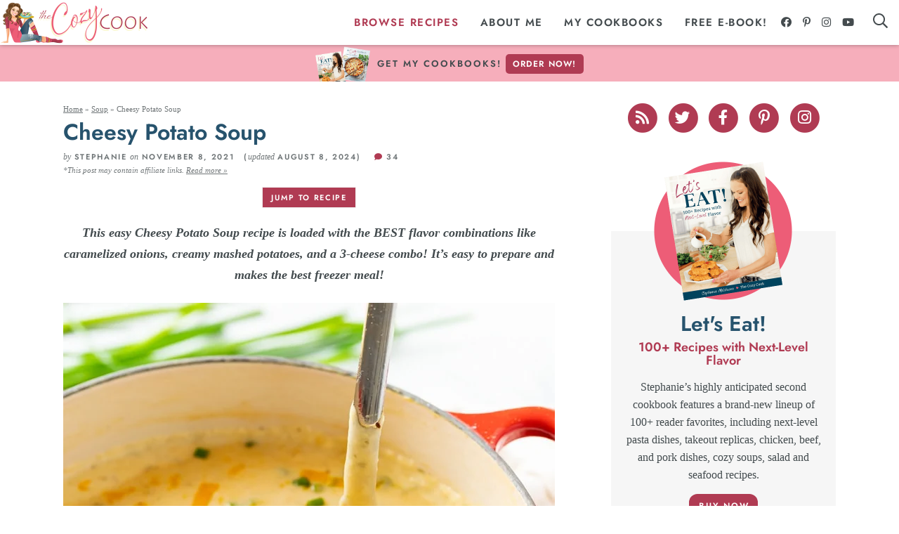

--- FILE ---
content_type: text/html; charset=UTF-8
request_url: https://thecozycook.com/cheesy-potato-soup/
body_size: 47970
content:
<!DOCTYPE html>
<html lang="en-US">
<head><meta charset="UTF-8" /><script>if(navigator.userAgent.match(/MSIE|Internet Explorer/i)||navigator.userAgent.match(/Trident\/7\..*?rv:11/i)){var href=document.location.href;if(!href.match(/[?&]nowprocket/)){if(href.indexOf("?")==-1){if(href.indexOf("#")==-1){document.location.href=href+"?nowprocket=1"}else{document.location.href=href.replace("#","?nowprocket=1#")}}else{if(href.indexOf("#")==-1){document.location.href=href+"&nowprocket=1"}else{document.location.href=href.replace("#","&nowprocket=1#")}}}}</script><script>(()=>{class RocketLazyLoadScripts{constructor(){this.v="2.0.4",this.userEvents=["keydown","keyup","mousedown","mouseup","mousemove","mouseover","mouseout","touchmove","touchstart","touchend","touchcancel","wheel","click","dblclick","input"],this.attributeEvents=["onblur","onclick","oncontextmenu","ondblclick","onfocus","onmousedown","onmouseenter","onmouseleave","onmousemove","onmouseout","onmouseover","onmouseup","onmousewheel","onscroll","onsubmit"]}async t(){this.i(),this.o(),/iP(ad|hone)/.test(navigator.userAgent)&&this.h(),this.u(),this.l(this),this.m(),this.k(this),this.p(this),this._(),await Promise.all([this.R(),this.L()]),this.lastBreath=Date.now(),this.S(this),this.P(),this.D(),this.O(),this.M(),await this.C(this.delayedScripts.normal),await this.C(this.delayedScripts.defer),await this.C(this.delayedScripts.async),await this.T(),await this.F(),await this.j(),await this.A(),window.dispatchEvent(new Event("rocket-allScriptsLoaded")),this.everythingLoaded=!0,this.lastTouchEnd&&await new Promise(t=>setTimeout(t,500-Date.now()+this.lastTouchEnd)),this.I(),this.H(),this.U(),this.W()}i(){this.CSPIssue=sessionStorage.getItem("rocketCSPIssue"),document.addEventListener("securitypolicyviolation",t=>{this.CSPIssue||"script-src-elem"!==t.violatedDirective||"data"!==t.blockedURI||(this.CSPIssue=!0,sessionStorage.setItem("rocketCSPIssue",!0))},{isRocket:!0})}o(){window.addEventListener("pageshow",t=>{this.persisted=t.persisted,this.realWindowLoadedFired=!0},{isRocket:!0}),window.addEventListener("pagehide",()=>{this.onFirstUserAction=null},{isRocket:!0})}h(){let t;function e(e){t=e}window.addEventListener("touchstart",e,{isRocket:!0}),window.addEventListener("touchend",function i(o){o.changedTouches[0]&&t.changedTouches[0]&&Math.abs(o.changedTouches[0].pageX-t.changedTouches[0].pageX)<10&&Math.abs(o.changedTouches[0].pageY-t.changedTouches[0].pageY)<10&&o.timeStamp-t.timeStamp<200&&(window.removeEventListener("touchstart",e,{isRocket:!0}),window.removeEventListener("touchend",i,{isRocket:!0}),"INPUT"===o.target.tagName&&"text"===o.target.type||(o.target.dispatchEvent(new TouchEvent("touchend",{target:o.target,bubbles:!0})),o.target.dispatchEvent(new MouseEvent("mouseover",{target:o.target,bubbles:!0})),o.target.dispatchEvent(new PointerEvent("click",{target:o.target,bubbles:!0,cancelable:!0,detail:1,clientX:o.changedTouches[0].clientX,clientY:o.changedTouches[0].clientY})),event.preventDefault()))},{isRocket:!0})}q(t){this.userActionTriggered||("mousemove"!==t.type||this.firstMousemoveIgnored?"keyup"===t.type||"mouseover"===t.type||"mouseout"===t.type||(this.userActionTriggered=!0,this.onFirstUserAction&&this.onFirstUserAction()):this.firstMousemoveIgnored=!0),"click"===t.type&&t.preventDefault(),t.stopPropagation(),t.stopImmediatePropagation(),"touchstart"===this.lastEvent&&"touchend"===t.type&&(this.lastTouchEnd=Date.now()),"click"===t.type&&(this.lastTouchEnd=0),this.lastEvent=t.type,t.composedPath&&t.composedPath()[0].getRootNode()instanceof ShadowRoot&&(t.rocketTarget=t.composedPath()[0]),this.savedUserEvents.push(t)}u(){this.savedUserEvents=[],this.userEventHandler=this.q.bind(this),this.userEvents.forEach(t=>window.addEventListener(t,this.userEventHandler,{passive:!1,isRocket:!0})),document.addEventListener("visibilitychange",this.userEventHandler,{isRocket:!0})}U(){this.userEvents.forEach(t=>window.removeEventListener(t,this.userEventHandler,{passive:!1,isRocket:!0})),document.removeEventListener("visibilitychange",this.userEventHandler,{isRocket:!0}),this.savedUserEvents.forEach(t=>{(t.rocketTarget||t.target).dispatchEvent(new window[t.constructor.name](t.type,t))})}m(){const t="return false",e=Array.from(this.attributeEvents,t=>"data-rocket-"+t),i="["+this.attributeEvents.join("],[")+"]",o="[data-rocket-"+this.attributeEvents.join("],[data-rocket-")+"]",s=(e,i,o)=>{o&&o!==t&&(e.setAttribute("data-rocket-"+i,o),e["rocket"+i]=new Function("event",o),e.setAttribute(i,t))};new MutationObserver(t=>{for(const n of t)"attributes"===n.type&&(n.attributeName.startsWith("data-rocket-")||this.everythingLoaded?n.attributeName.startsWith("data-rocket-")&&this.everythingLoaded&&this.N(n.target,n.attributeName.substring(12)):s(n.target,n.attributeName,n.target.getAttribute(n.attributeName))),"childList"===n.type&&n.addedNodes.forEach(t=>{if(t.nodeType===Node.ELEMENT_NODE)if(this.everythingLoaded)for(const i of[t,...t.querySelectorAll(o)])for(const t of i.getAttributeNames())e.includes(t)&&this.N(i,t.substring(12));else for(const e of[t,...t.querySelectorAll(i)])for(const t of e.getAttributeNames())this.attributeEvents.includes(t)&&s(e,t,e.getAttribute(t))})}).observe(document,{subtree:!0,childList:!0,attributeFilter:[...this.attributeEvents,...e]})}I(){this.attributeEvents.forEach(t=>{document.querySelectorAll("[data-rocket-"+t+"]").forEach(e=>{this.N(e,t)})})}N(t,e){const i=t.getAttribute("data-rocket-"+e);i&&(t.setAttribute(e,i),t.removeAttribute("data-rocket-"+e))}k(t){Object.defineProperty(HTMLElement.prototype,"onclick",{get(){return this.rocketonclick||null},set(e){this.rocketonclick=e,this.setAttribute(t.everythingLoaded?"onclick":"data-rocket-onclick","this.rocketonclick(event)")}})}S(t){function e(e,i){let o=e[i];e[i]=null,Object.defineProperty(e,i,{get:()=>o,set(s){t.everythingLoaded?o=s:e["rocket"+i]=o=s}})}e(document,"onreadystatechange"),e(window,"onload"),e(window,"onpageshow");try{Object.defineProperty(document,"readyState",{get:()=>t.rocketReadyState,set(e){t.rocketReadyState=e},configurable:!0}),document.readyState="loading"}catch(t){console.log("WPRocket DJE readyState conflict, bypassing")}}l(t){this.originalAddEventListener=EventTarget.prototype.addEventListener,this.originalRemoveEventListener=EventTarget.prototype.removeEventListener,this.savedEventListeners=[],EventTarget.prototype.addEventListener=function(e,i,o){o&&o.isRocket||!t.B(e,this)&&!t.userEvents.includes(e)||t.B(e,this)&&!t.userActionTriggered||e.startsWith("rocket-")||t.everythingLoaded?t.originalAddEventListener.call(this,e,i,o):(t.savedEventListeners.push({target:this,remove:!1,type:e,func:i,options:o}),"mouseenter"!==e&&"mouseleave"!==e||t.originalAddEventListener.call(this,e,t.savedUserEvents.push,o))},EventTarget.prototype.removeEventListener=function(e,i,o){o&&o.isRocket||!t.B(e,this)&&!t.userEvents.includes(e)||t.B(e,this)&&!t.userActionTriggered||e.startsWith("rocket-")||t.everythingLoaded?t.originalRemoveEventListener.call(this,e,i,o):t.savedEventListeners.push({target:this,remove:!0,type:e,func:i,options:o})}}J(t,e){this.savedEventListeners=this.savedEventListeners.filter(i=>{let o=i.type,s=i.target||window;return e!==o||t!==s||(this.B(o,s)&&(i.type="rocket-"+o),this.$(i),!1)})}H(){EventTarget.prototype.addEventListener=this.originalAddEventListener,EventTarget.prototype.removeEventListener=this.originalRemoveEventListener,this.savedEventListeners.forEach(t=>this.$(t))}$(t){t.remove?this.originalRemoveEventListener.call(t.target,t.type,t.func,t.options):this.originalAddEventListener.call(t.target,t.type,t.func,t.options)}p(t){let e;function i(e){return t.everythingLoaded?e:e.split(" ").map(t=>"load"===t||t.startsWith("load.")?"rocket-jquery-load":t).join(" ")}function o(o){function s(e){const s=o.fn[e];o.fn[e]=o.fn.init.prototype[e]=function(){return this[0]===window&&t.userActionTriggered&&("string"==typeof arguments[0]||arguments[0]instanceof String?arguments[0]=i(arguments[0]):"object"==typeof arguments[0]&&Object.keys(arguments[0]).forEach(t=>{const e=arguments[0][t];delete arguments[0][t],arguments[0][i(t)]=e})),s.apply(this,arguments),this}}if(o&&o.fn&&!t.allJQueries.includes(o)){const e={DOMContentLoaded:[],"rocket-DOMContentLoaded":[]};for(const t in e)document.addEventListener(t,()=>{e[t].forEach(t=>t())},{isRocket:!0});o.fn.ready=o.fn.init.prototype.ready=function(i){function s(){parseInt(o.fn.jquery)>2?setTimeout(()=>i.bind(document)(o)):i.bind(document)(o)}return"function"==typeof i&&(t.realDomReadyFired?!t.userActionTriggered||t.fauxDomReadyFired?s():e["rocket-DOMContentLoaded"].push(s):e.DOMContentLoaded.push(s)),o([])},s("on"),s("one"),s("off"),t.allJQueries.push(o)}e=o}t.allJQueries=[],o(window.jQuery),Object.defineProperty(window,"jQuery",{get:()=>e,set(t){o(t)}})}P(){const t=new Map;document.write=document.writeln=function(e){const i=document.currentScript,o=document.createRange(),s=i.parentElement;let n=t.get(i);void 0===n&&(n=i.nextSibling,t.set(i,n));const c=document.createDocumentFragment();o.setStart(c,0),c.appendChild(o.createContextualFragment(e)),s.insertBefore(c,n)}}async R(){return new Promise(t=>{this.userActionTriggered?t():this.onFirstUserAction=t})}async L(){return new Promise(t=>{document.addEventListener("DOMContentLoaded",()=>{this.realDomReadyFired=!0,t()},{isRocket:!0})})}async j(){return this.realWindowLoadedFired?Promise.resolve():new Promise(t=>{window.addEventListener("load",t,{isRocket:!0})})}M(){this.pendingScripts=[];this.scriptsMutationObserver=new MutationObserver(t=>{for(const e of t)e.addedNodes.forEach(t=>{"SCRIPT"!==t.tagName||t.noModule||t.isWPRocket||this.pendingScripts.push({script:t,promise:new Promise(e=>{const i=()=>{const i=this.pendingScripts.findIndex(e=>e.script===t);i>=0&&this.pendingScripts.splice(i,1),e()};t.addEventListener("load",i,{isRocket:!0}),t.addEventListener("error",i,{isRocket:!0}),setTimeout(i,1e3)})})})}),this.scriptsMutationObserver.observe(document,{childList:!0,subtree:!0})}async F(){await this.X(),this.pendingScripts.length?(await this.pendingScripts[0].promise,await this.F()):this.scriptsMutationObserver.disconnect()}D(){this.delayedScripts={normal:[],async:[],defer:[]},document.querySelectorAll("script[type$=rocketlazyloadscript]").forEach(t=>{t.hasAttribute("data-rocket-src")?t.hasAttribute("async")&&!1!==t.async?this.delayedScripts.async.push(t):t.hasAttribute("defer")&&!1!==t.defer||"module"===t.getAttribute("data-rocket-type")?this.delayedScripts.defer.push(t):this.delayedScripts.normal.push(t):this.delayedScripts.normal.push(t)})}async _(){await this.L();let t=[];document.querySelectorAll("script[type$=rocketlazyloadscript][data-rocket-src]").forEach(e=>{let i=e.getAttribute("data-rocket-src");if(i&&!i.startsWith("data:")){i.startsWith("//")&&(i=location.protocol+i);try{const o=new URL(i).origin;o!==location.origin&&t.push({src:o,crossOrigin:e.crossOrigin||"module"===e.getAttribute("data-rocket-type")})}catch(t){}}}),t=[...new Map(t.map(t=>[JSON.stringify(t),t])).values()],this.Y(t,"preconnect")}async G(t){if(await this.K(),!0!==t.noModule||!("noModule"in HTMLScriptElement.prototype))return new Promise(e=>{let i;function o(){(i||t).setAttribute("data-rocket-status","executed"),e()}try{if(navigator.userAgent.includes("Firefox/")||""===navigator.vendor||this.CSPIssue)i=document.createElement("script"),[...t.attributes].forEach(t=>{let e=t.nodeName;"type"!==e&&("data-rocket-type"===e&&(e="type"),"data-rocket-src"===e&&(e="src"),i.setAttribute(e,t.nodeValue))}),t.text&&(i.text=t.text),t.nonce&&(i.nonce=t.nonce),i.hasAttribute("src")?(i.addEventListener("load",o,{isRocket:!0}),i.addEventListener("error",()=>{i.setAttribute("data-rocket-status","failed-network"),e()},{isRocket:!0}),setTimeout(()=>{i.isConnected||e()},1)):(i.text=t.text,o()),i.isWPRocket=!0,t.parentNode.replaceChild(i,t);else{const i=t.getAttribute("data-rocket-type"),s=t.getAttribute("data-rocket-src");i?(t.type=i,t.removeAttribute("data-rocket-type")):t.removeAttribute("type"),t.addEventListener("load",o,{isRocket:!0}),t.addEventListener("error",i=>{this.CSPIssue&&i.target.src.startsWith("data:")?(console.log("WPRocket: CSP fallback activated"),t.removeAttribute("src"),this.G(t).then(e)):(t.setAttribute("data-rocket-status","failed-network"),e())},{isRocket:!0}),s?(t.fetchPriority="high",t.removeAttribute("data-rocket-src"),t.src=s):t.src="data:text/javascript;base64,"+window.btoa(unescape(encodeURIComponent(t.text)))}}catch(i){t.setAttribute("data-rocket-status","failed-transform"),e()}});t.setAttribute("data-rocket-status","skipped")}async C(t){const e=t.shift();return e?(e.isConnected&&await this.G(e),this.C(t)):Promise.resolve()}O(){this.Y([...this.delayedScripts.normal,...this.delayedScripts.defer,...this.delayedScripts.async],"preload")}Y(t,e){this.trash=this.trash||[];let i=!0;var o=document.createDocumentFragment();t.forEach(t=>{const s=t.getAttribute&&t.getAttribute("data-rocket-src")||t.src;if(s&&!s.startsWith("data:")){const n=document.createElement("link");n.href=s,n.rel=e,"preconnect"!==e&&(n.as="script",n.fetchPriority=i?"high":"low"),t.getAttribute&&"module"===t.getAttribute("data-rocket-type")&&(n.crossOrigin=!0),t.crossOrigin&&(n.crossOrigin=t.crossOrigin),t.integrity&&(n.integrity=t.integrity),t.nonce&&(n.nonce=t.nonce),o.appendChild(n),this.trash.push(n),i=!1}}),document.head.appendChild(o)}W(){this.trash.forEach(t=>t.remove())}async T(){try{document.readyState="interactive"}catch(t){}this.fauxDomReadyFired=!0;try{await this.K(),this.J(document,"readystatechange"),document.dispatchEvent(new Event("rocket-readystatechange")),await this.K(),document.rocketonreadystatechange&&document.rocketonreadystatechange(),await this.K(),this.J(document,"DOMContentLoaded"),document.dispatchEvent(new Event("rocket-DOMContentLoaded")),await this.K(),this.J(window,"DOMContentLoaded"),window.dispatchEvent(new Event("rocket-DOMContentLoaded"))}catch(t){console.error(t)}}async A(){try{document.readyState="complete"}catch(t){}try{await this.K(),this.J(document,"readystatechange"),document.dispatchEvent(new Event("rocket-readystatechange")),await this.K(),document.rocketonreadystatechange&&document.rocketonreadystatechange(),await this.K(),this.J(window,"load"),window.dispatchEvent(new Event("rocket-load")),await this.K(),window.rocketonload&&window.rocketonload(),await this.K(),this.allJQueries.forEach(t=>t(window).trigger("rocket-jquery-load")),await this.K(),this.J(window,"pageshow");const t=new Event("rocket-pageshow");t.persisted=this.persisted,window.dispatchEvent(t),await this.K(),window.rocketonpageshow&&window.rocketonpageshow({persisted:this.persisted})}catch(t){console.error(t)}}async K(){Date.now()-this.lastBreath>45&&(await this.X(),this.lastBreath=Date.now())}async X(){return document.hidden?new Promise(t=>setTimeout(t)):new Promise(t=>requestAnimationFrame(t))}B(t,e){return e===document&&"readystatechange"===t||(e===document&&"DOMContentLoaded"===t||(e===window&&"DOMContentLoaded"===t||(e===window&&"load"===t||e===window&&"pageshow"===t)))}static run(){(new RocketLazyLoadScripts).t()}}RocketLazyLoadScripts.run()})();</script>

<meta name="viewport" content="width=device-width, initial-scale=1" />
<link rel="profile" href="https://gmpg.org/xfn/11" />
<meta name='robots' content='index, follow, max-image-preview:large, max-snippet:-1, max-video-preview:-1' />
	<style>img:is([sizes="auto" i], [sizes^="auto," i]) { contain-intrinsic-size: 3000px 1500px }</style>
	
	<!-- This site is optimized with the Yoast SEO plugin v26.7 - https://yoast.com/wordpress/plugins/seo/ -->
	<title>Cheesy Potato Soup - The Cozy Cook</title>
<link data-rocket-prefetch href="https://exchange.mediavine.com" rel="dns-prefetch">
<link data-rocket-prefetch href="https://scripts.mediavine.com" rel="dns-prefetch">
<link data-rocket-prefetch href="https://www.google-analytics.com" rel="dns-prefetch">
<link data-rocket-prefetch href="https://www.googletagmanager.com" rel="dns-prefetch">
<link data-rocket-prefetch href="https://securepubads.g.doubleclick.net" rel="dns-prefetch">
<link data-rocket-prefetch href="https://eu-us.consentmanager.net" rel="dns-prefetch">
<link data-rocket-prefetch href="https://eu-us-cdn.consentmanager.net" rel="dns-prefetch">
<link data-rocket-prefetch href="https://faves.grow.me" rel="dns-prefetch"><link rel="preload" data-rocket-preload as="image" href="https://thecozycook.com/wp-content/uploads/2021/11/Cheesy-Potato-Soup-1.jpg" imagesrcset="https://thecozycook.com/wp-content/uploads/2021/11/Cheesy-Potato-Soup-1.jpg 700w, https://thecozycook.com/wp-content/uploads/2021/11/Cheesy-Potato-Soup-1-500x714.jpg 500w" imagesizes="(max-width: 700px) 100vw, 700px" fetchpriority="high">
	<link rel="canonical" href="https://thecozycook.com/cheesy-potato-soup/" />
	<meta name="author" content="Stephanie" />
	<meta name="twitter:label1" content="Written by" />
	<meta name="twitter:data1" content="Stephanie" />
	<meta name="twitter:label2" content="Est. reading time" />
	<meta name="twitter:data2" content="4 minutes" />
	<script type="application/ld+json" class="yoast-schema-graph">{"@context":"https://schema.org","@graph":[{"@type":"Article","@id":"https://thecozycook.com/cheesy-potato-soup/#article","isPartOf":{"@id":"https://thecozycook.com/cheesy-potato-soup/"},"author":{"name":"Stephanie","@id":"https://thecozycook.com/#/schema/person/8b5fb26049c4d951dbb7c5a6acb5319e"},"headline":"Cheesy Potato Soup","datePublished":"2021-11-08T09:00:39+00:00","dateModified":"2024-08-08T19:13:00+00:00","wordCount":1378,"commentCount":34,"publisher":{"@id":"https://thecozycook.com/#/schema/person/8b5fb26049c4d951dbb7c5a6acb5319e"},"image":{"@id":"https://thecozycook.com/cheesy-potato-soup/#primaryimage"},"thumbnailUrl":"https://thecozycook.com/wp-content/uploads/2021/11/Cheesy-Potato-Soup-1.jpg","keywords":["Butter","Cheddar Cheese","Chicken Broth","Cream Cheese","Flour","Green Onions","Half and Half","Hot Sauce","Onions","Parmesan Cheese","Potatoes","Soy Sauce"],"articleSection":["Freezer Food","Meatless","Potatoes","Soup"],"inLanguage":"en-US","potentialAction":[{"@type":"CommentAction","name":"Comment","target":["https://thecozycook.com/cheesy-potato-soup/#respond"]}]},{"@type":"WebPage","@id":"https://thecozycook.com/cheesy-potato-soup/","url":"https://thecozycook.com/cheesy-potato-soup/","name":"Cheesy Potato Soup - The Cozy Cook","isPartOf":{"@id":"https://thecozycook.com/#website"},"primaryImageOfPage":{"@id":"https://thecozycook.com/cheesy-potato-soup/#primaryimage"},"image":{"@id":"https://thecozycook.com/cheesy-potato-soup/#primaryimage"},"thumbnailUrl":"https://thecozycook.com/wp-content/uploads/2021/11/Cheesy-Potato-Soup-1.jpg","datePublished":"2021-11-08T09:00:39+00:00","dateModified":"2024-08-08T19:13:00+00:00","breadcrumb":{"@id":"https://thecozycook.com/cheesy-potato-soup/#breadcrumb"},"inLanguage":"en-US","potentialAction":[{"@type":"ReadAction","target":["https://thecozycook.com/cheesy-potato-soup/"]}]},{"@type":"ImageObject","inLanguage":"en-US","@id":"https://thecozycook.com/cheesy-potato-soup/#primaryimage","url":"https://thecozycook.com/wp-content/uploads/2021/11/Cheesy-Potato-Soup-1.jpg","contentUrl":"https://thecozycook.com/wp-content/uploads/2021/11/Cheesy-Potato-Soup-1.jpg","width":700,"height":1000,"caption":"Cheesy Potato Soup"},{"@type":"BreadcrumbList","@id":"https://thecozycook.com/cheesy-potato-soup/#breadcrumb","itemListElement":[{"@type":"ListItem","position":1,"name":"Home","item":"https://thecozycook.com/"},{"@type":"ListItem","position":2,"name":"Soup","item":"https://thecozycook.com/soup/"},{"@type":"ListItem","position":3,"name":"Cheesy Potato Soup"}]},{"@type":"WebSite","@id":"https://thecozycook.com/#website","url":"https://thecozycook.com/","name":"The Cozy Cook","description":"Easy Recipes for Busy Home Cooks","publisher":{"@id":"https://thecozycook.com/#/schema/person/8b5fb26049c4d951dbb7c5a6acb5319e"},"potentialAction":[{"@type":"SearchAction","target":{"@type":"EntryPoint","urlTemplate":"https://thecozycook.com/?s={search_term_string}"},"query-input":{"@type":"PropertyValueSpecification","valueRequired":true,"valueName":"search_term_string"}}],"inLanguage":"en-US"},{"@type":["Person","Organization"],"@id":"https://thecozycook.com/#/schema/person/8b5fb26049c4d951dbb7c5a6acb5319e","name":"Stephanie","image":{"@type":"ImageObject","inLanguage":"en-US","@id":"https://thecozycook.com/#/schema/person/image/","url":"https://thecozycook.com/wp-content/uploads/2018/11/Blog-Pic-of-me.jpg","contentUrl":"https://thecozycook.com/wp-content/uploads/2018/11/Blog-Pic-of-me.jpg","width":500,"height":750,"caption":"Stephanie"},"logo":{"@id":"https://thecozycook.com/#/schema/person/image/"},"sameAs":["https://www.thecozycook.com","https://www.instagram.com/thecozycook/","pinterest.com/TheCozyCook/","https://www.youtube.com/thecozycook"]},{"@type":"Recipe","name":"Cheesy Potato Soup","author":{"@type":"Person","name":"Stephanie"},"description":"This Cheesy Potato Soup recipe is easy to make with creamy mashed potatoes, caramelized onions, and 3 kinds of cheese! It has the BEST combination of flavors and makes a great freezer meal!","datePublished":"2021-11-08T04:00:39+00:00","image":["https://thecozycook.com/wp-content/uploads/2021/11/Cheesy-Potato-Soup-f.jpg","https://thecozycook.com/wp-content/uploads/2021/11/Cheesy-Potato-Soup-f-500x500.jpg","https://thecozycook.com/wp-content/uploads/2021/11/Cheesy-Potato-Soup-f-500x375.jpg","https://thecozycook.com/wp-content/uploads/2021/11/Cheesy-Potato-Soup-f-480x270.jpg"],"recipeYield":["10","10 cups"],"prepTime":"PT10M","cookTime":"PT60M","totalTime":"PT70M","recipeIngredient":["½ teaspoon each: dried parsley, oregano, mustard powder","¼ teaspoon each: dried thyme, pepper","2 lbs. Yukon Gold potatoes (can sub russet)","¾ teaspoon salt","1 tablespoon cream cheese (softened)","¾ cup sour cream","1 tablespoon olive oil","2 tablespoons butter","1  large yellow onion (or 2 small)","3 cloves garlic (minced)","¼ cup flour","1 teaspoon soy sauce","1 teaspoon hot sauce","4 cups chicken broth","2 cups half and half","1 ¾ cups cheddar cheese (shredded)","¼ cup Parmesan cheese (shredded)","Green Onions or Chives","Crumbled Bacon","Extra Cheese"],"recipeInstructions":[{"@type":"HowToSection","name":"Caramelize the Onions","itemListElement":[{"@type":"HowToStep","text":"Note: If you are short on time, soften 1 medium yellow onion for 10 minutes or so and skip the full caramelization.","name":"Note: If you are short on time, soften 1 medium yellow onion for 10 minutes or so and skip the full caramelization.","url":"https://thecozycook.com/cheesy-potato-soup/#wprm-recipe-41795-step-0-0"},{"@type":"HowToStep","text":"Heat the olive oil and butter in a large soup pot over medium heat. Dice the onions a little larger than you normally would as they reduce in size during caramelizing (see process shots above).","name":"Heat the olive oil and butter in a large soup pot over medium heat. Dice the onions a little larger than you normally would as they reduce in size during caramelizing (see process shots above).","url":"https://thecozycook.com/cheesy-potato-soup/#wprm-recipe-41795-step-0-1"},{"@type":"HowToStep","text":"Add the onions to the pot and toss to coat. Reduce heat to medium-low and caramelize for 45 minutes, stirring often. While they caramelize, cook the potatoes and measure out remaining ingredients.","name":"Add the onions to the pot and toss to coat. Reduce heat to medium-low and caramelize for 45 minutes, stirring often. While they caramelize, cook the potatoes and measure out remaining ingredients.","url":"https://thecozycook.com/cheesy-potato-soup/#wprm-recipe-41795-step-0-2"}]},{"@type":"HowToSection","name":"Cook the Potatoes","itemListElement":[{"@type":"HowToStep","text":"Peel the potatoes and cut them into ¾-inch slices. Submerge them in a large pot of cool water so that they’re covered by 2 inches. Gradually bring them to a gentle boil and add ¾ teaspoon of salt (boiling gently ensures they cook evenly and stay intact.) Cook until they’re very fork tender, about 15 minutes.","name":"Peel the potatoes and cut them into ¾-inch slices. Submerge them in a large pot of cool water so that they’re covered by 2 inches. Gradually bring them to a gentle boil and add ¾ teaspoon of salt (boiling gently ensures they cook evenly and stay intact.) Cook until they’re very fork tender, about 15 minutes.","url":"https://thecozycook.com/cheesy-potato-soup/#wprm-recipe-41795-step-1-0"},{"@type":"HowToStep","text":"Drain and return them to the warm pot they cooked in. Add the cream cheese and the sour cream but let the steam escape from the potatoes for about 10 minutes prior to mashing. Then mash until creamy, (don’t over-mash or they will become gluey). Set aside.","name":"Drain and return them to the warm pot they cooked in. Add the cream cheese and the sour cream but let the steam escape from the potatoes for about 10 minutes prior to mashing. Then mash until creamy, (don’t over-mash or they will become gluey). Set aside.","url":"https://thecozycook.com/cheesy-potato-soup/#wprm-recipe-41795-step-1-1"}]},{"@type":"HowToSection","name":"Make the Soup","itemListElement":[{"@type":"HowToStep","text":"Once the onions are caramelized, add the garlic, hot sauce, and soy sauce and cook for 1 minute.","name":"Once the onions are caramelized, add the garlic, hot sauce, and soy sauce and cook for 1 minute.","url":"https://thecozycook.com/cheesy-potato-soup/#wprm-recipe-41795-step-2-0"},{"@type":"HowToStep","text":"Add the flour and toss to coat. Cook for 1-2 minutes to remove raw flour taste.","name":"Add the flour and toss to coat. Cook for 1-2 minutes to remove raw flour taste.","url":"https://thecozycook.com/cheesy-potato-soup/#wprm-recipe-41795-step-2-1"},{"@type":"HowToStep","text":"Increase heat to medium-high. Add the chicken broth in splashes, stirring to incorporate. Add the half and half in the same manner. Add the seasonings.","name":"Increase heat to medium-high. Add the chicken broth in splashes, stirring to incorporate. Add the half and half in the same manner. Add the seasonings.","url":"https://thecozycook.com/cheesy-potato-soup/#wprm-recipe-41795-step-2-2"},{"@type":"HowToStep","text":"Bring to a boil, then reduce to a simmer. Add the mashed potatoes and use a potato masher to incorporate the potatoes into the soup. Alternatively, you can briefly use an immersion blender or regular blender to create a completely smooth consistency.","name":"Bring to a boil, then reduce to a simmer. Add the mashed potatoes and use a potato masher to incorporate the potatoes into the soup. Alternatively, you can briefly use an immersion blender or regular blender to create a completely smooth consistency.","url":"https://thecozycook.com/cheesy-potato-soup/#wprm-recipe-41795-step-2-3"},{"@type":"HowToStep","text":"Reduce heat to low and gradually sprinkle in the cheddar and Parmesan cheese, stirring continuously.","name":"Reduce heat to low and gradually sprinkle in the cheddar and Parmesan cheese, stirring continuously.","url":"https://thecozycook.com/cheesy-potato-soup/#wprm-recipe-41795-step-2-4"},{"@type":"HowToStep","text":"Garnish with chives, bacon, or cheese if desired and serve!","name":"Garnish with chives, bacon, or cheese if desired and serve!","url":"https://thecozycook.com/cheesy-potato-soup/#wprm-recipe-41795-step-2-5"}]}],"aggregateRating":{"@type":"AggregateRating","ratingValue":"5","ratingCount":"13","reviewCount":"7"},"review":[{"@type":"Review","reviewRating":{"@type":"Rating","ratingValue":"5"},"reviewBody":"Oh my gosh! Made this recipe using  leftover thanksgiving mashed potatoes. Delicious!   Added leftover crumbled sausage and chopped broccoli...even better next day.","author":{"@type":"Person","name":"Trish"},"datePublished":"2025-12-02"},{"@type":"Review","reviewRating":{"@type":"Rating","ratingValue":"5"},"reviewBody":"VERY good. I left mine chunky mashed.\r\nI ❤️ carmalized  onions, next time I would double the onions and I would love to try goulda cheese. It is a keeper.","author":{"@type":"Person","name":"Betsy McSherry"},"datePublished":"2024-11-07"},{"@type":"Review","reviewRating":{"@type":"Rating","ratingValue":"5"},"reviewBody":"Absolutely my favorite!   ","author":{"@type":"Person","name":"Cindy Wellman"},"datePublished":"2024-02-19"},{"@type":"Review","reviewRating":{"@type":"Rating","ratingValue":"5"},"reviewBody":"I just made this and it’s amazing!! The caramelized onions make the flavor ","author":{"@type":"Person","name":"Hannah"},"datePublished":"2023-10-08"},{"@type":"Review","reviewRating":{"@type":"Rating","ratingValue":"5"},"reviewBody":"This was AMAZING. My husband and I couldn't get enough. Gonna make a great lunch tomm for work. Thank you so much ","author":{"@type":"Person","name":"Tami"},"datePublished":"2023-02-08"},{"@type":"Review","reviewRating":{"@type":"Rating","ratingValue":"5"},"reviewBody":"This was sooo good!! Creamy,thick,cheesy, ect! \r\nDon’t hesitate to make this. A staple recipe from now on :)","author":{"@type":"Person","name":"Jenna"},"datePublished":"2022-11-27"},{"@type":"Review","reviewRating":{"@type":"Rating","ratingValue":"5"},"reviewBody":"I used a small onion and a small fennel bulb.  Added the diced fennel to the diced onion after about 35 minutes so the fennel could sauté the last 10 minutes.  Followed everything else exactly as written and it was great!!!  Thank you!","author":{"@type":"Person","name":"Stacie"},"datePublished":"2022-05-21"}],"recipeCategory":["Soup"],"recipeCuisine":["American"],"keywords":"Best, Chicken Broth, Easy, Loaded","nutrition":{"@type":"NutritionInformation","calories":"340 kcal","carbohydrateContent":"23 g","proteinContent":"12 g","fatContent":"23 g","saturatedFatContent":"13 g","transFatContent":"1 g","cholesterolContent":"64 mg","sodiumContent":"744 mg","fiberContent":"2 g","sugarContent":"2 g","unsaturatedFatContent":"8 g","servingSize":"1 serving"},"@id":"https://thecozycook.com/cheesy-potato-soup/#recipe","isPartOf":{"@id":"https://thecozycook.com/cheesy-potato-soup/#article"},"mainEntityOfPage":"https://thecozycook.com/cheesy-potato-soup/"}]}</script>
	<!-- / Yoast SEO plugin. -->


<!-- Hubbub v.2.28.0 https://morehubbub.com/ -->
<meta property="og:locale" content="en_US" />
<meta property="og:type" content="article" />
<meta property="og:title" content="Cheesy Potato Soup" />
<meta property="og:description" content="This easy Cheesy Potato Soup recipe is loaded with the BEST flavor combinations like caramelized onions, creamy mashed potatoes, and a 3-cheese combo! It&#039;s easy to prepare and makes the best freezer meal! Cheesy Potato" />
<meta property="og:url" content="https://thecozycook.com/cheesy-potato-soup/" />
<meta property="og:site_name" content="The Cozy Cook" />
<meta property="og:updated_time" content="2024-08-08T15:13:00+00:00" />
<meta property="article:published_time" content="2021-11-08T04:00:39+00:00" />
<meta property="article:modified_time" content="2024-08-08T15:13:00+00:00" />
<meta name="twitter:card" content="summary_large_image" />
<meta name="twitter:title" content="Cheesy Potato Soup" />
<meta name="twitter:description" content="This easy Cheesy Potato Soup recipe is loaded with the BEST flavor combinations like caramelized onions, creamy mashed potatoes, and a 3-cheese combo! It&#039;s easy to prepare and makes the best freezer meal! Cheesy Potato" />
<meta class="flipboard-article" content="This easy Cheesy Potato Soup recipe is loaded with the BEST flavor combinations like caramelized onions, creamy mashed potatoes, and a 3-cheese combo! It&#039;s easy to prepare and makes the best freezer meal! Cheesy Potato" />
<meta property="og:image" content="https://thecozycook.com/wp-content/uploads/2021/11/Cheesy-Potato-Soup-1.jpg" />
<meta name="twitter:image" content="https://thecozycook.com/wp-content/uploads/2021/11/Cheesy-Potato-Soup-1.jpg" />
<meta property="og:image:width" content="700" />
<meta property="og:image:height" content="1000" />
<!-- Hubbub v.2.28.0 https://morehubbub.com/ -->
<link rel='dns-prefetch' href='//scripts.mediavine.com' />

<link rel="alternate" type="application/rss+xml" title="The Cozy Cook &raquo; Cheesy Potato Soup Comments Feed" href="https://thecozycook.com/cheesy-potato-soup/feed/" />
<script type="rocketlazyloadscript">(()=>{"use strict";const e=[400,500,600,700,800,900],t=e=>`wprm-min-${e}`,n=e=>`wprm-max-${e}`,s=new Set,o="ResizeObserver"in window,r=o?new ResizeObserver((e=>{for(const t of e)c(t.target)})):null,i=.5/(window.devicePixelRatio||1);function c(s){const o=s.getBoundingClientRect().width||0;for(let r=0;r<e.length;r++){const c=e[r],a=o<=c+i;o>c+i?s.classList.add(t(c)):s.classList.remove(t(c)),a?s.classList.add(n(c)):s.classList.remove(n(c))}}function a(e){s.has(e)||(s.add(e),r&&r.observe(e),c(e))}!function(e=document){e.querySelectorAll(".wprm-recipe").forEach(a)}();if(new MutationObserver((e=>{for(const t of e)for(const e of t.addedNodes)e instanceof Element&&(e.matches?.(".wprm-recipe")&&a(e),e.querySelectorAll?.(".wprm-recipe").forEach(a))})).observe(document.documentElement,{childList:!0,subtree:!0}),!o){let e=0;addEventListener("resize",(()=>{e&&cancelAnimationFrame(e),e=requestAnimationFrame((()=>s.forEach(c)))}),{passive:!0})}})();</script><style id='wp-emoji-styles-inline-css' type='text/css'>

	img.wp-smiley, img.emoji {
		display: inline !important;
		border: none !important;
		box-shadow: none !important;
		height: 1em !important;
		width: 1em !important;
		margin: 0 0.07em !important;
		vertical-align: -0.1em !important;
		background: none !important;
		padding: 0 !important;
	}
</style>
<link rel='stylesheet' id='wp-block-library-css' href='https://thecozycook.com/wp-includes/css/dist/block-library/style.min.css?ver=6.8.3' type='text/css' media='all' />
<style id='classic-theme-styles-inline-css' type='text/css'>
/*! This file is auto-generated */
.wp-block-button__link{color:#fff;background-color:#32373c;border-radius:9999px;box-shadow:none;text-decoration:none;padding:calc(.667em + 2px) calc(1.333em + 2px);font-size:1.125em}.wp-block-file__button{background:#32373c;color:#fff;text-decoration:none}
</style>
<style id='social-pug-action-button-style-inline-css' type='text/css'>
.dpsp-action-buttons{align-items:stretch!important;display:flex;flex-wrap:wrap;gap:var(--wp--style--block-gap,.5em)}.dpsp-action-button__link{align-items:center;display:inline-flex!important;flex-wrap:wrap;gap:.5em;justify-content:center;text-decoration:none}.dpsp-action-button{margin-block-start:0!important}.dpsp-action-button__icon svg{height:100%;width:100%;fill:currentColor;display:block;overflow:visible}.dpsp-action-button__icon{align-items:center;display:inline-flex!important;flex-shrink:0;flex:0 0 auto;height:32px;justify-content:center;line-height:1;transform:scale(75%);vertical-align:middle;width:32px}.dpsp-action-button__label{word-break:normal!important}.dpsp-action-button.is-style-outline .wp-block-button__link{background:#0000 none;border:1px solid;color:currentColor;padding:calc(1rem - 1px) calc(2.25rem - 1px)}.dpsp-action-button.wp-block-button__width-33{width:calc(33.33333% - var(--wp--style--block-gap, .5em)*2/3)}.dpsp-action-button.wp-block-button__width-66{width:calc(66% - var(--wp--style--block-gap, .5em)*.5)}.dpsp-action-button.wp-block-button__width-100,.dpsp-action-button.wp-block-button__width-100 a{width:100%!important}@media screen and (max-width:480px){.dpsp-action-button.wp-block-button__mobile-width-25{flex-basis:auto!important;width:calc(25% - var(--wp--style--block-gap, .5em)*2/4)!important}.dpsp-action-button.wp-block-button__mobile-width-33{flex-basis:auto!important;width:calc(33.33333% - var(--wp--style--block-gap, .5em)*2/3)!important}.dpsp-action-button.wp-block-button__mobile-width-50{flex-basis:auto!important;width:calc(50% - var(--wp--style--block-gap, .5em)*2/2)!important}.dpsp-action-button.wp-block-button__mobile-width-66{flex-basis:auto!important;width:calc(66% - var(--wp--style--block-gap, .5em)*.5)!important}.dpsp-action-button.wp-block-button__mobile-width-75{flex-basis:auto!important;width:calc(75% - var(--wp--style--block-gap, .5em)*.5)!important}:not(.block-editor__container *) .dpsp-action-button.wp-block-button__mobile-width-100{width:100%!important}}.feast-plugin .entry-content .dpsp-action-button__link.has-background{margin:0!important;padding:calc(.667em + 2px) calc(1.333em + 2px)!important}.wp-theme-kadence .content-wrap .entry-content .dpsp-action-button__link.has-background{padding:.4em 1em!important}

</style>
<link data-minify="1" rel='stylesheet' id='wprm-public-css' href='https://thecozycook.com/wp-content/cache/min/1/wp-content/plugins/wp-recipe-maker/dist/public-modern.css?ver=1768419155' type='text/css' media='all' />
<link data-minify="1" rel='stylesheet' id='wprmp-public-css' href='https://thecozycook.com/wp-content/cache/min/1/wp-content/plugins/wp-recipe-maker-premium/dist/public-elite.css?ver=1768419155' type='text/css' media='all' />
<link data-minify="1" rel='stylesheet' id='convertkit-broadcasts-css' href='https://thecozycook.com/wp-content/cache/min/1/wp-content/plugins/convertkit/resources/frontend/css/broadcasts.css?ver=1768419155' type='text/css' media='all' />
<link data-minify="1" rel='stylesheet' id='convertkit-button-css' href='https://thecozycook.com/wp-content/cache/min/1/wp-content/plugins/convertkit/resources/frontend/css/button.css?ver=1768419155' type='text/css' media='all' />
<link data-minify="1" rel='stylesheet' id='convertkit-form-css' href='https://thecozycook.com/wp-content/cache/min/1/wp-content/plugins/convertkit/resources/frontend/css/form.css?ver=1768419155' type='text/css' media='all' />
<link data-minify="1" rel='stylesheet' id='convertkit-form-builder-field-css' href='https://thecozycook.com/wp-content/cache/min/1/wp-content/plugins/convertkit/resources/frontend/css/form-builder.css?ver=1768419155' type='text/css' media='all' />
<link data-minify="1" rel='stylesheet' id='convertkit-form-builder-css' href='https://thecozycook.com/wp-content/cache/min/1/wp-content/plugins/convertkit/resources/frontend/css/form-builder.css?ver=1768419155' type='text/css' media='all' />
<style id='global-styles-inline-css' type='text/css'>
:root{--wp--preset--aspect-ratio--square: 1;--wp--preset--aspect-ratio--4-3: 4/3;--wp--preset--aspect-ratio--3-4: 3/4;--wp--preset--aspect-ratio--3-2: 3/2;--wp--preset--aspect-ratio--2-3: 2/3;--wp--preset--aspect-ratio--16-9: 16/9;--wp--preset--aspect-ratio--9-16: 9/16;--wp--preset--color--black: #434b4e;--wp--preset--color--cyan-bluish-gray: #abb8c3;--wp--preset--color--white: #ffffff;--wp--preset--color--pale-pink: #f78da7;--wp--preset--color--vivid-red: #cf2e2e;--wp--preset--color--luminous-vivid-orange: #ff6900;--wp--preset--color--luminous-vivid-amber: #fcb900;--wp--preset--color--light-green-cyan: #7bdcb5;--wp--preset--color--vivid-green-cyan: #00d084;--wp--preset--color--pale-cyan-blue: #8ed1fc;--wp--preset--color--vivid-cyan-blue: #0693e3;--wp--preset--color--vivid-purple: #9b51e0;--wp--preset--color--red: #b03b53;--wp--preset--color--pink: #ee5d77;--wp--preset--color--medpink: #f6aebb;--wp--preset--color--lightpink: #fce7eb;--wp--preset--color--blue: #27536d;--wp--preset--color--medblue: #a9bac5;--wp--preset--color--lightblue: #e9eef0;--wp--preset--color--gray: #6f7577;--wp--preset--color--lightgray: #f4f4f4;--wp--preset--gradient--vivid-cyan-blue-to-vivid-purple: linear-gradient(135deg,rgba(6,147,227,1) 0%,rgb(155,81,224) 100%);--wp--preset--gradient--light-green-cyan-to-vivid-green-cyan: linear-gradient(135deg,rgb(122,220,180) 0%,rgb(0,208,130) 100%);--wp--preset--gradient--luminous-vivid-amber-to-luminous-vivid-orange: linear-gradient(135deg,rgba(252,185,0,1) 0%,rgba(255,105,0,1) 100%);--wp--preset--gradient--luminous-vivid-orange-to-vivid-red: linear-gradient(135deg,rgba(255,105,0,1) 0%,rgb(207,46,46) 100%);--wp--preset--gradient--very-light-gray-to-cyan-bluish-gray: linear-gradient(135deg,rgb(238,238,238) 0%,rgb(169,184,195) 100%);--wp--preset--gradient--cool-to-warm-spectrum: linear-gradient(135deg,rgb(74,234,220) 0%,rgb(151,120,209) 20%,rgb(207,42,186) 40%,rgb(238,44,130) 60%,rgb(251,105,98) 80%,rgb(254,248,76) 100%);--wp--preset--gradient--blush-light-purple: linear-gradient(135deg,rgb(255,206,236) 0%,rgb(152,150,240) 100%);--wp--preset--gradient--blush-bordeaux: linear-gradient(135deg,rgb(254,205,165) 0%,rgb(254,45,45) 50%,rgb(107,0,62) 100%);--wp--preset--gradient--luminous-dusk: linear-gradient(135deg,rgb(255,203,112) 0%,rgb(199,81,192) 50%,rgb(65,88,208) 100%);--wp--preset--gradient--pale-ocean: linear-gradient(135deg,rgb(255,245,203) 0%,rgb(182,227,212) 50%,rgb(51,167,181) 100%);--wp--preset--gradient--electric-grass: linear-gradient(135deg,rgb(202,248,128) 0%,rgb(113,206,126) 100%);--wp--preset--gradient--midnight: linear-gradient(135deg,rgb(2,3,129) 0%,rgb(40,116,252) 100%);--wp--preset--font-size--small: 13px;--wp--preset--font-size--medium: 20px;--wp--preset--font-size--large: 36px;--wp--preset--font-size--x-large: 42px;--wp--preset--spacing--20: 0.44rem;--wp--preset--spacing--30: 0.67rem;--wp--preset--spacing--40: 1rem;--wp--preset--spacing--50: 1.5rem;--wp--preset--spacing--60: 2.25rem;--wp--preset--spacing--70: 3.38rem;--wp--preset--spacing--80: 5.06rem;--wp--preset--shadow--natural: 6px 6px 9px rgba(0, 0, 0, 0.2);--wp--preset--shadow--deep: 12px 12px 50px rgba(0, 0, 0, 0.4);--wp--preset--shadow--sharp: 6px 6px 0px rgba(0, 0, 0, 0.2);--wp--preset--shadow--outlined: 6px 6px 0px -3px rgba(255, 255, 255, 1), 6px 6px rgba(0, 0, 0, 1);--wp--preset--shadow--crisp: 6px 6px 0px rgba(0, 0, 0, 1);}:where(.is-layout-flex){gap: 0.5em;}:where(.is-layout-grid){gap: 0.5em;}body .is-layout-flex{display: flex;}.is-layout-flex{flex-wrap: wrap;align-items: center;}.is-layout-flex > :is(*, div){margin: 0;}body .is-layout-grid{display: grid;}.is-layout-grid > :is(*, div){margin: 0;}:where(.wp-block-columns.is-layout-flex){gap: 2em;}:where(.wp-block-columns.is-layout-grid){gap: 2em;}:where(.wp-block-post-template.is-layout-flex){gap: 1.25em;}:where(.wp-block-post-template.is-layout-grid){gap: 1.25em;}.has-black-color{color: var(--wp--preset--color--black) !important;}.has-cyan-bluish-gray-color{color: var(--wp--preset--color--cyan-bluish-gray) !important;}.has-white-color{color: var(--wp--preset--color--white) !important;}.has-pale-pink-color{color: var(--wp--preset--color--pale-pink) !important;}.has-vivid-red-color{color: var(--wp--preset--color--vivid-red) !important;}.has-luminous-vivid-orange-color{color: var(--wp--preset--color--luminous-vivid-orange) !important;}.has-luminous-vivid-amber-color{color: var(--wp--preset--color--luminous-vivid-amber) !important;}.has-light-green-cyan-color{color: var(--wp--preset--color--light-green-cyan) !important;}.has-vivid-green-cyan-color{color: var(--wp--preset--color--vivid-green-cyan) !important;}.has-pale-cyan-blue-color{color: var(--wp--preset--color--pale-cyan-blue) !important;}.has-vivid-cyan-blue-color{color: var(--wp--preset--color--vivid-cyan-blue) !important;}.has-vivid-purple-color{color: var(--wp--preset--color--vivid-purple) !important;}.has-black-background-color{background-color: var(--wp--preset--color--black) !important;}.has-cyan-bluish-gray-background-color{background-color: var(--wp--preset--color--cyan-bluish-gray) !important;}.has-white-background-color{background-color: var(--wp--preset--color--white) !important;}.has-pale-pink-background-color{background-color: var(--wp--preset--color--pale-pink) !important;}.has-vivid-red-background-color{background-color: var(--wp--preset--color--vivid-red) !important;}.has-luminous-vivid-orange-background-color{background-color: var(--wp--preset--color--luminous-vivid-orange) !important;}.has-luminous-vivid-amber-background-color{background-color: var(--wp--preset--color--luminous-vivid-amber) !important;}.has-light-green-cyan-background-color{background-color: var(--wp--preset--color--light-green-cyan) !important;}.has-vivid-green-cyan-background-color{background-color: var(--wp--preset--color--vivid-green-cyan) !important;}.has-pale-cyan-blue-background-color{background-color: var(--wp--preset--color--pale-cyan-blue) !important;}.has-vivid-cyan-blue-background-color{background-color: var(--wp--preset--color--vivid-cyan-blue) !important;}.has-vivid-purple-background-color{background-color: var(--wp--preset--color--vivid-purple) !important;}.has-black-border-color{border-color: var(--wp--preset--color--black) !important;}.has-cyan-bluish-gray-border-color{border-color: var(--wp--preset--color--cyan-bluish-gray) !important;}.has-white-border-color{border-color: var(--wp--preset--color--white) !important;}.has-pale-pink-border-color{border-color: var(--wp--preset--color--pale-pink) !important;}.has-vivid-red-border-color{border-color: var(--wp--preset--color--vivid-red) !important;}.has-luminous-vivid-orange-border-color{border-color: var(--wp--preset--color--luminous-vivid-orange) !important;}.has-luminous-vivid-amber-border-color{border-color: var(--wp--preset--color--luminous-vivid-amber) !important;}.has-light-green-cyan-border-color{border-color: var(--wp--preset--color--light-green-cyan) !important;}.has-vivid-green-cyan-border-color{border-color: var(--wp--preset--color--vivid-green-cyan) !important;}.has-pale-cyan-blue-border-color{border-color: var(--wp--preset--color--pale-cyan-blue) !important;}.has-vivid-cyan-blue-border-color{border-color: var(--wp--preset--color--vivid-cyan-blue) !important;}.has-vivid-purple-border-color{border-color: var(--wp--preset--color--vivid-purple) !important;}.has-vivid-cyan-blue-to-vivid-purple-gradient-background{background: var(--wp--preset--gradient--vivid-cyan-blue-to-vivid-purple) !important;}.has-light-green-cyan-to-vivid-green-cyan-gradient-background{background: var(--wp--preset--gradient--light-green-cyan-to-vivid-green-cyan) !important;}.has-luminous-vivid-amber-to-luminous-vivid-orange-gradient-background{background: var(--wp--preset--gradient--luminous-vivid-amber-to-luminous-vivid-orange) !important;}.has-luminous-vivid-orange-to-vivid-red-gradient-background{background: var(--wp--preset--gradient--luminous-vivid-orange-to-vivid-red) !important;}.has-very-light-gray-to-cyan-bluish-gray-gradient-background{background: var(--wp--preset--gradient--very-light-gray-to-cyan-bluish-gray) !important;}.has-cool-to-warm-spectrum-gradient-background{background: var(--wp--preset--gradient--cool-to-warm-spectrum) !important;}.has-blush-light-purple-gradient-background{background: var(--wp--preset--gradient--blush-light-purple) !important;}.has-blush-bordeaux-gradient-background{background: var(--wp--preset--gradient--blush-bordeaux) !important;}.has-luminous-dusk-gradient-background{background: var(--wp--preset--gradient--luminous-dusk) !important;}.has-pale-ocean-gradient-background{background: var(--wp--preset--gradient--pale-ocean) !important;}.has-electric-grass-gradient-background{background: var(--wp--preset--gradient--electric-grass) !important;}.has-midnight-gradient-background{background: var(--wp--preset--gradient--midnight) !important;}.has-small-font-size{font-size: var(--wp--preset--font-size--small) !important;}.has-medium-font-size{font-size: var(--wp--preset--font-size--medium) !important;}.has-large-font-size{font-size: var(--wp--preset--font-size--large) !important;}.has-x-large-font-size{font-size: var(--wp--preset--font-size--x-large) !important;}
:where(.wp-block-post-template.is-layout-flex){gap: 1.25em;}:where(.wp-block-post-template.is-layout-grid){gap: 1.25em;}
:where(.wp-block-columns.is-layout-flex){gap: 2em;}:where(.wp-block-columns.is-layout-grid){gap: 2em;}
:root :where(.wp-block-pullquote){font-size: 1.5em;line-height: 1.6;}
</style>
<link data-minify="1" rel='stylesheet' id='titan-adminbar-styles-css' href='https://thecozycook.com/wp-content/cache/min/1/wp-content/plugins/anti-spam/assets/css/admin-bar.css?ver=1768419155' type='text/css' media='all' />
<link data-minify="1" rel='stylesheet' id='font-awesome-css' href='https://thecozycook.com/wp-content/cache/min/1/wp-content/themes/thecozycook2024/fontawesome-subset/css/all.css?ver=1768419155' type='text/css' media='all' />
<link data-minify="1" rel='stylesheet' id='dpsp-frontend-style-pro-css' href='https://thecozycook.com/wp-content/cache/min/1/wp-content/plugins/social-pug/assets/dist/style-frontend-pro.css?ver=1768419155' type='text/css' media='all' />
<style id='dpsp-frontend-style-pro-inline-css' type='text/css'>

				@media screen and ( max-width : 720px ) {
					.dpsp-content-wrapper.dpsp-hide-on-mobile,
					.dpsp-share-text.dpsp-hide-on-mobile {
						display: none;
					}
					.dpsp-has-spacing .dpsp-networks-btns-wrapper li {
						margin:0 2% 10px 0;
					}
					.dpsp-network-btn.dpsp-has-label:not(.dpsp-has-count) {
						max-height: 40px;
						padding: 0;
						justify-content: center;
					}
					.dpsp-content-wrapper.dpsp-size-small .dpsp-network-btn.dpsp-has-label:not(.dpsp-has-count){
						max-height: 32px;
					}
					.dpsp-content-wrapper.dpsp-size-large .dpsp-network-btn.dpsp-has-label:not(.dpsp-has-count){
						max-height: 46px;
					}
				}
			
							.dpsp-button-style-6 .dpsp-networks-btns-content.dpsp-networks-btns-wrapper .dpsp-network-btn:not(:hover):not(:active) {
								--customNetworkColor: #34b9db;
								--customNetworkHoverColor: #f2487e;
								color: #34b9db;
							}
							.dpsp-button-style-6 .dpsp-networks-btns-content.dpsp-networks-btns-wrapper .dpsp-network-btn .dpsp-network-icon {
								border-color: #34b9db;
								background: #34b9db;
							}
						
							.dpsp-button-style-6 .dpsp-networks-btns-content.dpsp-networks-btns-wrapper .dpsp-network-btn:focus,
							.dpsp-button-style-6 .dpsp-networks-btns-content.dpsp-networks-btns-wrapper .dpsp-network-btn:hover {
								color: #f2487e;
							}
							.dpsp-button-style-6 .dpsp-networks-btns-content.dpsp-networks-btns-wrapper .dpsp-network-btn:hover .dpsp-network-icon,
							.dpsp-button-style-6 .dpsp-networks-btns-content.dpsp-networks-btns-wrapper .dpsp-network-btn:focus .dpsp-network-icon {
								border-color: #f2487e;
								background: #f2487e;
							}
						.dpsp-networks-btns-wrapper.dpsp-networks-btns-content .dpsp-network-btn {--networkHover: rgba(242, 72, 126, 0.4); --networkAccent: rgba(242, 72, 126, 1);}
			@media screen and ( max-width : 720px ) {
				aside#dpsp-floating-sidebar.dpsp-hide-on-mobile.opened {
					display: none;
				}
			}
			
					.dpsp-button-style-1 .dpsp-networks-btns-sidebar.dpsp-networks-btns-wrapper .dpsp-network-btn {
					--customNetworkColor: #073b58;
					--customNetworkHoverColor: #b03b53;
					background: #073b58;
					border-color: #073b58;
					}
					.dpsp-button-style-1 .dpsp-networks-btns-sidebar.dpsp-networks-btns-wrapper .dpsp-network-btn:hover,
					.dpsp-button-style-1 .dpsp-networks-btns-sidebar.dpsp-networks-btns-wrapper .dpsp-network-btn:focus {
					border-color: #b03b53 !important;
					background: #b03b53 !important;
			}.dpsp-networks-btns-wrapper.dpsp-networks-btns-sidebar .dpsp-network-btn {--networkHover: rgba(176, 59, 83, 0.4); --networkAccent: rgba(176, 59, 83, 1);}
			@media screen and ( max-width : 720px ) {
				aside#dpsp-floating-sidebar.dpsp-hide-on-mobile.opened {
					display: none;
				}
			}
			
					.dpsp-button-style-1 .dpsp-networks-btns-sidebar.dpsp-networks-btns-wrapper .dpsp-network-btn {
					--customNetworkColor: #073b58;
					--customNetworkHoverColor: #b03b53;
					background: #073b58;
					border-color: #073b58;
					}
					.dpsp-button-style-1 .dpsp-networks-btns-sidebar.dpsp-networks-btns-wrapper .dpsp-network-btn:hover,
					.dpsp-button-style-1 .dpsp-networks-btns-sidebar.dpsp-networks-btns-wrapper .dpsp-network-btn:focus {
					border-color: #b03b53 !important;
					background: #b03b53 !important;
			}.dpsp-networks-btns-wrapper.dpsp-networks-btns-sidebar .dpsp-network-btn {--networkHover: rgba(176, 59, 83, 0.4); --networkAccent: rgba(176, 59, 83, 1);}
								.dpsp-button-style-1 .dpsp-networks-btns-sticky-bar.dpsp-networks-btns-wrapper .dpsp-network-btn .dpsp-network-icon,
								.dpsp-button-style-1 .dpsp-networks-btns-sticky-bar.dpsp-networks-btns-wrapper .dpsp-network-btn {
									--customNetworkColor: #073b58;
									--customNetworkHoverColor: #b03b53;
									background: #073b58;
									border-color: #073b58;
								}
							
								.dpsp-button-style-1 .dpsp-networks-btns-sticky-bar.dpsp-networks-btns-wrapper .dpsp-network-btn:hover .dpsp-network-icon,
								.dpsp-button-style-1 .dpsp-networks-btns-sticky-bar.dpsp-networks-btns-wrapper .dpsp-network-btn:focus .dpsp-network-icon,
								.dpsp-button-style-1 .dpsp-networks-btns-sticky-bar.dpsp-networks-btns-wrapper .dpsp-network-btn:hover,
								.dpsp-button-style-1 .dpsp-networks-btns-sticky-bar.dpsp-networks-btns-wrapper .dpsp-network-btn:focus {
									border-color: #b03b53 !important;
									background: #b03b53 !important;
								}
							.dpsp-networks-btns-wrapper.dpsp-networks-btns-sticky-bar .dpsp-network-btn {--networkHover: rgba(176, 59, 83, 0.4); --networkAccent: rgba(176, 59, 83, 1);}
</style>
<link data-minify="1" rel='stylesheet' id='custom-style-css' href='https://thecozycook.com/wp-content/cache/min/1/wp-content/themes/thecozycook2024/style.css?ver=1768419155' type='text/css' media='all' />
<link data-minify="1" rel='stylesheet' id='responsive-style-css' href='https://thecozycook.com/wp-content/cache/min/1/wp-content/themes/thecozycook2024/responsive.css?ver=1768419155' type='text/css' media='all' />
<link data-minify="1" rel='stylesheet' id='custom-mobile-header-style-css' href='https://thecozycook.com/wp-content/cache/min/1/wp-content/themes/thecozycook2024/mobile-header/mobile-header-style.css?ver=1768419155' type='text/css' media='all' />
<script type="rocketlazyloadscript" data-rocket-type="text/javascript" data-rocket-src="https://thecozycook.com/wp-includes/js/jquery/jquery.min.js?ver=3.7.1" id="jquery-core-js" data-rocket-defer defer></script>
<script type="rocketlazyloadscript" data-rocket-type="text/javascript" data-rocket-src="https://thecozycook.com/wp-includes/js/jquery/jquery-migrate.min.js?ver=3.4.1" id="jquery-migrate-js" data-rocket-defer defer></script>
<script type="text/javascript" async="async" fetchpriority="high" data-noptimize="1" data-cfasync="false" src="https://scripts.mediavine.com/tags/the-cozy-cook.js?ver=6.8.3" id="mv-script-wrapper-js"></script>
<link rel="https://api.w.org/" href="https://thecozycook.com/wp-json/" /><link rel="alternate" title="JSON" type="application/json" href="https://thecozycook.com/wp-json/wp/v2/posts/41789" /><link rel="EditURI" type="application/rsd+xml" title="RSD" href="https://thecozycook.com/xmlrpc.php?rsd" />
<link rel='shortlink' href='https://thecozycook.com/?p=41789' />
<link rel="alternate" title="oEmbed (JSON)" type="application/json+oembed" href="https://thecozycook.com/wp-json/oembed/1.0/embed?url=https%3A%2F%2Fthecozycook.com%2Fcheesy-potato-soup%2F" />
<link rel="alternate" title="oEmbed (XML)" type="text/xml+oembed" href="https://thecozycook.com/wp-json/oembed/1.0/embed?url=https%3A%2F%2Fthecozycook.com%2Fcheesy-potato-soup%2F&#038;format=xml" />
<!-- HFCM by 99 Robots - Snippet # 4: Claiming Pinterest Site -->
<meta name="p:domain_verify" content="27a29f0ef6614aba9cdfc90941da431c"/>

<!-- Pinterest Tag -->
<script type="rocketlazyloadscript">

!function(e){if(!window.pintrk){window.pintrk = function () {
window.pintrk.queue.push(Array.prototype.slice.call(arguments))};var n=window.pintrk;n.queue=[],n.version="3.0";var t=document.createElement("script");t.async=!0,t.src=e;var r=document.getElementsByTagName("script")[0]; r.parentNode.insertBefore(t,r)}}("https://s.pinimg.com/ct/core.js");
pintrk('load', '2612657167348', {em: '<stephanie@thecozycook.com>'});
pintrk('page');

</script>
<noscript>
<img height="1" width="1" style="display:none;" alt="" src="https://ct.pinterest.com/v3/?event=init&tid=2612657167348&pd[em]=<hashed_email_address>&noscript=1" />
</noscript>
<!-- end Pinterest Tag -->
<!-- /end HFCM by 99 Robots -->
<!-- HFCM by 99 Robots - Snippet # 9: G Suite Verification -->
<meta name="google-site-verification" content="BFZ6ocpyLNN9dEWxfrKgL9BofrrDvJacDP-GVgz3URk" />
<!-- /end HFCM by 99 Robots -->
<!-- HFCM by 99 Robots - Snippet # 20: Optin Monster -->
<!-- This site is converting visitors into subscribers and customers with OptinMonster - https://optinmonster.com -->
<script type="rocketlazyloadscript" data-rocket-type="text/javascript" data-rocket-src="https://a.opmnstr.com/app/js/api.min.js" data-account="80948" data-user="72024" async></script>
<!-- / https://optinmonster.com -->
<!-- /end HFCM by 99 Robots -->
<!-- HFCM by 99 Robots - Snippet # 22: Verification for Shop -->
<meta name="facebook-domain-verification" content="z20ppp8e3vhbhgt898j2u5nx19qrm2" />
<!-- /end HFCM by 99 Robots -->
<!-- HFCM by 99 Robots - Snippet # 23: GA4 -->
<!-- Google tag (gtag.js) -->
<script async src="https://www.googletagmanager.com/gtag/js?id=G-78ZGY8PKB6"></script>
<script>
  window.dataLayer = window.dataLayer || [];
  function gtag(){dataLayer.push(arguments);}
  gtag('js', new Date());

  gtag('config', 'G-78ZGY8PKB6');
</script>
<!-- /end HFCM by 99 Robots -->
<style type="text/css"> .tippy-box[data-theme~="wprm"] { background-color: #333333; color: #FFFFFF; } .tippy-box[data-theme~="wprm"][data-placement^="top"] > .tippy-arrow::before { border-top-color: #333333; } .tippy-box[data-theme~="wprm"][data-placement^="bottom"] > .tippy-arrow::before { border-bottom-color: #333333; } .tippy-box[data-theme~="wprm"][data-placement^="left"] > .tippy-arrow::before { border-left-color: #333333; } .tippy-box[data-theme~="wprm"][data-placement^="right"] > .tippy-arrow::before { border-right-color: #333333; } .tippy-box[data-theme~="wprm"] a { color: #FFFFFF; } .wprm-comment-rating svg { width: 28px !important; height: 28px !important; } img.wprm-comment-rating { width: 140px !important; height: 28px !important; } body { --comment-rating-star-color: #f9cf72; } body { --wprm-popup-font-size: 16px; } body { --wprm-popup-background: #ffffff; } body { --wprm-popup-title: #000000; } body { --wprm-popup-content: #444444; } body { --wprm-popup-button-background: #444444; } body { --wprm-popup-button-text: #ffffff; } body { --wprm-popup-accent: #747B2D; }.wprm-automatic-recipe-snippets a {
font-size: 11px;
}
.wprm-recipe-keyword-container {
display: none;
}

</style><style type="text/css">.wprm-glossary-term {color: #5A822B;text-decoration: underline;cursor: help;}</style><meta name="hubbub-info" description="Hubbub Pro 2.28.0"><meta name="pinterest-rich-pin" content="false" />
	<meta name="cf-2fa-verify" content="12wq56w2eg9r8e7hE">
		<style type="text/css" id="wp-custom-css">
			.post-content h2 img, .post h2 img {
		 display: block !important; 
}		</style>
			
<!--Favicon-->
<link rel="apple-touch-icon" sizes="180x180" href="https://thecozycook.com/wp-content/themes/thecozycook2024/favicon/apple-touch-icon.png">
<link rel="icon" type="image/png" sizes="32x32" href="https://thecozycook.com/wp-content/themes/thecozycook2024/favicon/favicon-32x32.png">
<link rel="icon" type="image/png" sizes="16x16" href="https://thecozycook.com/wp-content/themes/thecozycook2024/favicon/favicon-16x16.png">
<link rel="mask-icon" href="https://thecozycook.com/wp-content/themes/thecozycook2024/safari-pinned-tab.svg" color="#B03B53">
<meta name="msapplication-TileColor" content="#ffffff">
<meta name="theme-color" content="#ffffff">

<!-- Global site tag (gtag.js) - Google Analytics -->
<script async src="https://www.googletagmanager.com/gtag/js?id=UA-48977128-1"></script>
<script>
  window.dataLayer = window.dataLayer || [];
  function gtag(){dataLayer.push(arguments);}
  gtag('js', new Date());

  gtag('config', 'UA-48977128-1', { 'anonymize_ip': true });
</script>

<style id="rocket-lazyrender-inline-css">[data-wpr-lazyrender] {content-visibility: auto;}</style><meta name="generator" content="WP Rocket 3.20.3" data-wpr-features="wpr_delay_js wpr_defer_js wpr_preconnect_external_domains wpr_automatic_lazy_rendering wpr_oci wpr_image_dimensions wpr_minify_css wpr_desktop" /></head>

<body data-rsssl=1 class="wp-singular post-template-default single single-post postid-41789 single-format-standard wp-theme-thecozycook2024 has-grow-sidebar">

<div  id="skip" class="screen-reader-text"><a href="#content">Skip to Main Content</a></div>

	
	<input type="checkbox" id="custom-mobile-search-trigger" aria-hidden="true" />
	
	<input type="checkbox" id="custom-mobile-header-trigger" aria-hidden="true" />
	
	<div  id="custom-mobile-header" class="layout-middle text-dark" data-sticky="true">
		
		<div  id="custom-mobile-top-bar" style="background-color: rgba(255,255,255, 0.98);">
			
			<a href="https://thecozycook.com/" id="custom-mobile-logo-link">
				<img src="https://thecozycook.com/wp-content/themes/thecozycook2024/mobile-header/logo-mobile.png" alt="The Cozy Cook" width="202" height="50" />
			</a>
			
			<label id="custom-mobile-hamburger" for="custom-mobile-header-trigger">
			    <span class="screen-reader-text">Mobile Menu Trigger</span>
				<div id="custom-mobile-hamburger-trigger">
					<span></span>
				</div>
			</label>
			
			<div  id="custom-mobile-form-wrapper" class="mobile-search-button">
				<form method="get" class="search-form" action="https://thecozycook.com/">
	<input type="text" class="search-input search-field" name="s" id="s" value="" placeholder="enter keywords" aria-label="Search Keywords" />
	<button type="submit" class="btn btn-success search-submit" aria-label="Search Submit">
		<i class="far fa-search"></i>
	</button>
</form>
			</div>
			
			<label id="custom-mobile-search" for="custom-mobile-search-trigger" onclick="mobilefocusInput();">
			    <span class="screen-reader-text">Mobile Search Trigger</span>
				<svg aria-hidden="true" focusable="false" data-prefix="far" data-icon="search" role="img" xmlns="http://www.w3.org/2000/svg" viewbox="0 0 512 512" class="svg-inline--fa fa-search fa-w-16 fa-2x"><path fill="currentColor" d="M508.5 468.9L387.1 347.5c-2.3-2.3-5.3-3.5-8.5-3.5h-13.2c31.5-36.5 50.6-84 50.6-136C416 93.1 322.9 0 208 0S0 93.1 0 208s93.1 208 208 208c52 0 99.5-19.1 136-50.6v13.2c0 3.2 1.3 6.2 3.5 8.5l121.4 121.4c4.7 4.7 12.3 4.7 17 0l22.6-22.6c4.7-4.7 4.7-12.3 0-17zM208 368c-88.4 0-160-71.6-160-160S119.6 48 208 48s160 71.6 160 160-71.6 160-160 160z" class=""></path></svg>
				<svg aria-hidden="true" focusable="false" data-prefix="fal" data-icon="times" role="img" xmlns="http://www.w3.org/2000/svg" viewbox="0 0 320 512" class="svg-inline--fa fa-times fa-w-10 fa-2x"><path fill="currentColor" d="M193.94 256L296.5 153.44l21.15-21.15c3.12-3.12 3.12-8.19 0-11.31l-22.63-22.63c-3.12-3.12-8.19-3.12-11.31 0L160 222.06 36.29 98.34c-3.12-3.12-8.19-3.12-11.31 0L2.34 120.97c-3.12 3.12-3.12 8.19 0 11.31L126.06 256 2.34 379.71c-3.12 3.12-3.12 8.19 0 11.31l22.63 22.63c3.12 3.12 8.19 3.12 11.31 0L160 289.94 262.56 392.5l21.15 21.15c3.12 3.12 8.19 3.12 11.31 0l22.63-22.63c3.12-3.12 3.12-8.19 0-11.31L193.94 256z" class=""></path></svg>
			</label>
			
		</div>
		
		<div  id="custom-mobile-menu-container" style="background-color: rgba(255,255,255, 0.98);">
				
			<ul id="custom-mobile-menu" class="custom-mobile-menu"><li id="menu-item-43859" class="menu-item menu-item-type-post_type menu-item-object-page menu-item-43859"><a href="https://thecozycook.com/cookbook/">My Cookbooks!</a></li>
<li id="menu-item-64930" class="menu-item menu-item-type-post_type menu-item-object-page menu-item-64930"><a href="https://thecozycook.com/free-meal-plan/">Free e-Book!</a></li>
<li id="menu-item-60464" class="menu-item menu-item-type-custom menu-item-object-custom menu-item-has-children menu-item-60464"><label for="about-the-cozy-cook-0">About The Cozy Cook</label>
				<input type="checkbox" id="about-the-cozy-cook-0" aria-hidden="true" />
				<svg class="svg-icon" width="24" height="24" aria-hidden="true" role="img" focusable="false" viewbox="0 0 24 24" fill="none" xmlns="http://www.w3.org/2000/svg"><path fill-rule="evenodd" clip-rule="evenodd" d="M18 11.2h-5.2V6h-1.6v5.2H6v1.6h5.2V18h1.6v-5.2H18z" fill="currentColor"></path></svg>
				<svg class="svg-icon" width="24" height="24" aria-hidden="true" role="img" focusable="false" viewbox="0 0 24 24" fill="none" xmlns="http://www.w3.org/2000/svg"><path fill-rule="evenodd" clip-rule="evenodd" d="M6 11h12v2H6z" fill="currentColor"></path></svg>
			
<ul class="sub-menu">
	<li id="menu-item-60465" class="menu-item menu-item-type-custom menu-item-object-custom menu-item-60465"><a href="https://thecozycook.com/aboutthecozycook/">About Me!</a></li>
	<li id="menu-item-63072" class="menu-item menu-item-type-post_type menu-item-object-page menu-item-63072"><a href="https://thecozycook.com/faqs/">FAQ’s</a></li>
	<li id="menu-item-58304" class="menu-item menu-item-type-post_type menu-item-object-page menu-item-58304"><a href="https://thecozycook.com/free-meal-plan/">Free e-Book!</a></li>
	<li id="menu-item-36423" class="menu-item menu-item-type-custom menu-item-object-custom menu-item-36423"><a href="https://www.amazon.com/shop/thecozycook">My Kitchen Essentials</a></li>
</ul>
</li>
<li id="menu-item-23580" class="menu-item menu-item-type-post_type menu-item-object-page menu-item-23580"><a href="https://thecozycook.com/recipe-index/">Recipe Index</a></li>
<li id="menu-item-23568" class="menu-item menu-item-type-custom menu-item-object-custom menu-item-has-children menu-item-23568"><label for="recipes-by-ingredient-0">Recipes by Ingredient</label>
				<input type="checkbox" id="recipes-by-ingredient-0" aria-hidden="true" />
				<svg class="svg-icon" width="24" height="24" aria-hidden="true" role="img" focusable="false" viewbox="0 0 24 24" fill="none" xmlns="http://www.w3.org/2000/svg"><path fill-rule="evenodd" clip-rule="evenodd" d="M18 11.2h-5.2V6h-1.6v5.2H6v1.6h5.2V18h1.6v-5.2H18z" fill="currentColor"></path></svg>
				<svg class="svg-icon" width="24" height="24" aria-hidden="true" role="img" focusable="false" viewbox="0 0 24 24" fill="none" xmlns="http://www.w3.org/2000/svg"><path fill-rule="evenodd" clip-rule="evenodd" d="M6 11h12v2H6z" fill="currentColor"></path></svg>
			
<ul class="sub-menu">
	<li id="menu-item-23570" class="menu-item menu-item-type-taxonomy menu-item-object-post_tag menu-item-23570"><a href="https://thecozycook.com/tag/bacon/">Bacon</a></li>
	<li id="menu-item-38872" class="menu-item menu-item-type-taxonomy menu-item-object-category menu-item-38872"><a href="https://thecozycook.com/beef-recipes/">Beef</a></li>
	<li id="menu-item-38873" class="menu-item menu-item-type-taxonomy menu-item-object-category menu-item-38873"><a href="https://thecozycook.com/chicken-recipes/">Chicken</a></li>
	<li id="menu-item-57585" class="menu-item menu-item-type-taxonomy menu-item-object-category menu-item-57585"><a href="https://thecozycook.com/ham/">Ham</a></li>
	<li id="menu-item-46323" class="menu-item menu-item-type-taxonomy menu-item-object-category menu-item-46323"><a href="https://thecozycook.com/pork-recipes/">Pork</a></li>
	<li id="menu-item-27849" class="menu-item menu-item-type-taxonomy menu-item-object-category current-post-ancestor current-menu-parent current-post-parent menu-item-27849"><a href="https://thecozycook.com/potatoes/">Potatoes</a></li>
	<li id="menu-item-60319" class="menu-item menu-item-type-taxonomy menu-item-object-category menu-item-60319"><a href="https://thecozycook.com/sausage-recipes/">Sausage Recipes</a></li>
	<li id="menu-item-49493" class="menu-item menu-item-type-taxonomy menu-item-object-category menu-item-49493"><a href="https://thecozycook.com/seafood/">Seafood</a></li>
	<li id="menu-item-27305" class="menu-item menu-item-type-taxonomy menu-item-object-post_tag menu-item-27305"><a href="https://thecozycook.com/tag/turkey/">Turkey</a></li>
	<li id="menu-item-23576" class="bold menu-item menu-item-type-custom menu-item-object-custom menu-item-23576"><a href="/recipe-index/#tags_top">More</a></li>
</ul>
</li>
<li id="menu-item-23561" class="menu-item menu-item-type-custom menu-item-object-custom menu-item-has-children menu-item-23561"><label for="recipes-by-course-0">Recipes by Course</label>
				<input type="checkbox" id="recipes-by-course-0" aria-hidden="true" />
				<svg class="svg-icon" width="24" height="24" aria-hidden="true" role="img" focusable="false" viewbox="0 0 24 24" fill="none" xmlns="http://www.w3.org/2000/svg"><path fill-rule="evenodd" clip-rule="evenodd" d="M18 11.2h-5.2V6h-1.6v5.2H6v1.6h5.2V18h1.6v-5.2H18z" fill="currentColor"></path></svg>
				<svg class="svg-icon" width="24" height="24" aria-hidden="true" role="img" focusable="false" viewbox="0 0 24 24" fill="none" xmlns="http://www.w3.org/2000/svg"><path fill-rule="evenodd" clip-rule="evenodd" d="M6 11h12v2H6z" fill="currentColor"></path></svg>
			
<ul class="sub-menu">
	<li id="menu-item-23562" class="menu-item menu-item-type-taxonomy menu-item-object-category menu-item-23562"><a href="https://thecozycook.com/appetizers/">Appetizers + Snacks</a></li>
	<li id="menu-item-23564" class="menu-item menu-item-type-taxonomy menu-item-object-category menu-item-23564"><a href="https://thecozycook.com/dessert/">Dessert</a></li>
	<li id="menu-item-23565" class="menu-item menu-item-type-taxonomy menu-item-object-category menu-item-23565"><a href="https://thecozycook.com/dinner/">Dinner</a></li>
	<li id="menu-item-49227" class="menu-item menu-item-type-taxonomy menu-item-object-category menu-item-49227"><a href="https://thecozycook.com/pasta/">Pasta</a></li>
	<li id="menu-item-27010" class="menu-item menu-item-type-taxonomy menu-item-object-category menu-item-27010"><a href="https://thecozycook.com/salad/">Salad</a></li>
	<li id="menu-item-23566" class="menu-item menu-item-type-taxonomy menu-item-object-category menu-item-23566"><a href="https://thecozycook.com/side-dishes/">Side Dishes</a></li>
	<li id="menu-item-26824" class="menu-item menu-item-type-taxonomy menu-item-object-category current-post-ancestor current-menu-parent current-post-parent menu-item-26824"><a href="https://thecozycook.com/soup/">Soup</a></li>
	<li id="menu-item-23567" class="bold menu-item menu-item-type-custom menu-item-object-custom menu-item-23567"><a href="/recipe-index/">More</a></li>
</ul>
</li>
</ul>			
							<div  id="custom-mobile-widgets-area">
					<div id="custom_html-4" class="widget_text widget_custom_html"><h5>Follow Me!</h5><div class="textwidget custom-html-widget"><a href="/feed/" title="RSS" target="_blank"><i class="fa fa-rss"></i></a>

<a href="http://www.facebook.com/thecozycook" title="Facebook" target="_blank"><i class="fab fa-facebook"></i></a>

<a href="https://twitter.com/thecozycook" title="Twitter" target="_blank" ><i class="fab fa-twitter"></i></a>

<a href="http://instagram.com/thecozycook/" title="Instagram" target="_blank"><i class="fab fa-instagram"></i></a>

<a href="http://pinterest.com/thecozycook/" title="Pinterest" target="_blank"><i class="fab fa-pinterest-p"></i></a></div></div>				</div>
						
		</div>
		
	</div>

	<script type="text/javascript">
		function focusInput() {
		  var desktopInput = document.querySelector('.desktop-wrapper #s');
		  desktopInput.focus();
		}
		function mobilefocusInput() {
		  var input = document.querySelector('.mobile-search-button #s');
		  if (input === document.activeElement) {
		  	input.blur();
		  }
		  else {
		  	input.focus();
		  }
		}	
	</script>
	

<input type="checkbox" id="custom-mobile-desktop-search-trigger" aria-hidden="true" />

<div  id="custom-mobile-form-wrapper" class="desktop-wrapper">
	<form method="get" class="search-form" action="https://thecozycook.com/">
	<input type="text" class="search-input search-field" name="s" id="s" value="" placeholder="enter keywords" aria-label="Search Keywords" />
	<button type="submit" class="btn btn-success search-submit" aria-label="Search Submit">
		<i class="far fa-search"></i>
	</button>
</form>
</div>

<header  class="top-bar">

	<div  class="logo">
		<a href="https://thecozycook.com/" title="The Cozy Cook" rel="home">
		<img src="https://thecozycook.com/wp-content/themes/thecozycook2024/images/logo-mobile.png"
		alt="The Cozy Cook Logo"
		width="212" height="59" />
		</a>
	</div>

	
	<div  class="top-nav">
	
		<nav id="main" class="main-nav">
			<ul id="mainmenu" class="mainmenu">
				<li id="menu-item-21194" class="bold bigmenu menu-item menu-item-type-post_type menu-item-object-page menu-item-has-children menu-item-21194"><a href="https://thecozycook.com/recipe-index/">Browse Recipes</a>
<ul class="sub-menu">
	<li id="menu-item-21162" class="menu-item menu-item-type-custom menu-item-object-custom menu-item-has-children menu-item-21162"><a href="/recipe-index/">by Category</a>
	<ul class="sub-menu">
		<li id="menu-item-26825" class="menu-item menu-item-type-taxonomy menu-item-object-category menu-item-26825"><a href="https://thecozycook.com/30-minutes-or-less/">30 Minute Meals</a></li>
		<li id="menu-item-27091" class="menu-item menu-item-type-taxonomy menu-item-object-category menu-item-27091"><a href="https://thecozycook.com/casseroles/">Casseroles</a></li>
		<li id="menu-item-21224" class="menu-item menu-item-type-taxonomy menu-item-object-category menu-item-21224"><a href="https://thecozycook.com/restaurant-copycats/">Copycat Recipes</a></li>
		<li id="menu-item-27092" class="menu-item menu-item-type-taxonomy menu-item-object-category menu-item-27092"><a href="https://thecozycook.com/crock-pot/">Crock Pot</a></li>
		<li id="menu-item-27093" class="menu-item menu-item-type-taxonomy menu-item-object-category menu-item-27093"><a href="https://thecozycook.com/dips/">Dips</a></li>
		<li id="menu-item-28031" class="menu-item menu-item-type-taxonomy menu-item-object-category menu-item-28031"><a href="https://thecozycook.com/dinner/">Easy Dinner Recipes</a></li>
		<li id="menu-item-30154" class="menu-item menu-item-type-taxonomy menu-item-object-category current-post-ancestor current-menu-parent current-post-parent menu-item-30154"><a href="https://thecozycook.com/freezer-food/">Freezer Food</a></li>
		<li id="menu-item-27095" class="menu-item menu-item-type-taxonomy menu-item-object-category menu-item-27095"><a href="https://thecozycook.com/healthy/">Healthy</a></li>
		<li id="menu-item-61433" class="menu-item menu-item-type-taxonomy menu-item-object-category menu-item-61433"><a href="https://thecozycook.com/italian/">Italian</a></li>
		<li id="menu-item-27354" class="menu-item menu-item-type-taxonomy menu-item-object-category menu-item-27354"><a href="https://thecozycook.com/make-ahead/">Make Ahead Recipes</a></li>
		<li id="menu-item-27178" class="menu-item menu-item-type-taxonomy menu-item-object-category menu-item-27178"><a href="https://thecozycook.com/favorite/">Our Favorite Recipes</a></li>
		<li id="menu-item-21178" class="menu-item menu-item-type-taxonomy menu-item-object-category menu-item-21178"><a href="https://thecozycook.com/one-pot/">One Pot</a></li>
		<li id="menu-item-33438" class="menu-item menu-item-type-taxonomy menu-item-object-category menu-item-33438"><a href="https://thecozycook.com/pantry-staples/">Pantry Staples</a></li>
		<li id="menu-item-27014" class="menu-item menu-item-type-taxonomy menu-item-object-category menu-item-27014"><a href="https://thecozycook.com/pasta/">Pasta</a></li>
		<li id="menu-item-27012" class="menu-item menu-item-type-taxonomy menu-item-object-category menu-item-27012"><a href="https://thecozycook.com/most-popular/">Popular</a></li>
		<li id="menu-item-57543" class="menu-item menu-item-type-taxonomy menu-item-object-category menu-item-57543"><a href="https://thecozycook.com/summer-recipes/">Summer Recipes</a></li>
		<li id="menu-item-57559" class="menu-item menu-item-type-taxonomy menu-item-object-category menu-item-57559"><a href="https://thecozycook.com/takeout-recipes/">Takeout Recipes</a></li>
	</ul>
</li>
	<li id="menu-item-3969" class="menu-item menu-item-type-custom menu-item-object-custom menu-item-has-children menu-item-3969"><a href="/recipe-index/">by Course</a>
	<ul class="sub-menu">
		<li id="menu-item-21240" class="menu-item menu-item-type-taxonomy menu-item-object-category menu-item-21240"><a href="https://thecozycook.com/appetizers/">Appetizers + Snacks</a></li>
		<li id="menu-item-21241" class="menu-item menu-item-type-taxonomy menu-item-object-category menu-item-21241"><a href="https://thecozycook.com/breakfast/">Breakfast</a></li>
		<li id="menu-item-21526" class="menu-item menu-item-type-taxonomy menu-item-object-category menu-item-21526"><a href="https://thecozycook.com/dessert/">Dessert</a></li>
		<li id="menu-item-21239" class="menu-item menu-item-type-taxonomy menu-item-object-category menu-item-21239"><a href="https://thecozycook.com/dinner/">Dinner</a></li>
		<li id="menu-item-27011" class="menu-item menu-item-type-taxonomy menu-item-object-category menu-item-27011"><a href="https://thecozycook.com/salad/">Salad</a></li>
		<li id="menu-item-21243" class="menu-item menu-item-type-taxonomy menu-item-object-category menu-item-21243"><a href="https://thecozycook.com/side-dishes/">Side Dishes</a></li>
		<li id="menu-item-26827" class="menu-item menu-item-type-taxonomy menu-item-object-category current-post-ancestor current-menu-parent current-post-parent menu-item-26827"><a href="https://thecozycook.com/soup/">Soup</a></li>
	</ul>
</li>
	<li id="menu-item-21161" class="menu-item menu-item-type-custom menu-item-object-custom menu-item-has-children menu-item-21161"><a href="/recipe-index/#tags_top">by Ingredient</a>
	<ul class="sub-menu">
		<li id="menu-item-21169" class="menu-item menu-item-type-taxonomy menu-item-object-post_tag menu-item-21169"><a href="https://thecozycook.com/tag/bacon/">Bacon</a></li>
		<li id="menu-item-38870" class="menu-item menu-item-type-taxonomy menu-item-object-category menu-item-38870"><a href="https://thecozycook.com/beef-recipes/">Beef</a></li>
		<li id="menu-item-38871" class="menu-item menu-item-type-taxonomy menu-item-object-category menu-item-38871"><a href="https://thecozycook.com/chicken-recipes/">Chicken</a></li>
		<li id="menu-item-57584" class="menu-item menu-item-type-taxonomy menu-item-object-category menu-item-57584"><a href="https://thecozycook.com/ham/">Ham</a></li>
		<li id="menu-item-46322" class="menu-item menu-item-type-taxonomy menu-item-object-category menu-item-46322"><a href="https://thecozycook.com/pork-recipes/">Pork</a></li>
		<li id="menu-item-27850" class="menu-item menu-item-type-taxonomy menu-item-object-category current-post-ancestor current-menu-parent current-post-parent menu-item-27850"><a href="https://thecozycook.com/potatoes/">Potatoes</a></li>
		<li id="menu-item-60318" class="menu-item menu-item-type-taxonomy menu-item-object-category menu-item-60318"><a href="https://thecozycook.com/sausage-recipes/">Sausage</a></li>
		<li id="menu-item-49494" class="menu-item menu-item-type-taxonomy menu-item-object-category menu-item-49494"><a href="https://thecozycook.com/seafood/">Seafood</a></li>
		<li id="menu-item-27312" class="menu-item menu-item-type-taxonomy menu-item-object-post_tag menu-item-27312"><a href="https://thecozycook.com/tag/turkey/">Turkey</a></li>
	</ul>
</li>
	<li id="menu-item-21179" class="bold menu-item menu-item-type-custom menu-item-object-custom menu-item-21179"><a href="/recipe-index/">Browse the Recipe Index</a></li>
</ul>
</li>
<li id="menu-item-44777" class="menu-item menu-item-type-post_type menu-item-object-page menu-item-has-children menu-item-44777"><a href="https://thecozycook.com/aboutthecozycook/">About Me</a>
<ul class="sub-menu">
	<li id="menu-item-58307" class="menu-item menu-item-type-custom menu-item-object-custom menu-item-58307"><a href="https://thecozycook.com/aboutthecozycook/">Hi, I&#8217;m Stephanie!</a></li>
	<li id="menu-item-63071" class="menu-item menu-item-type-post_type menu-item-object-page menu-item-63071"><a href="https://thecozycook.com/faqs/">FAQ’s</a></li>
	<li id="menu-item-58306" class="menu-item menu-item-type-custom menu-item-object-custom menu-item-58306"><a href="https://www.amazon.com/shop/thecozycook/list">My Favorite Kitchen Tools</a></li>
</ul>
</li>
<li id="menu-item-44778" class="menu-item menu-item-type-post_type menu-item-object-page menu-item-44778"><a href="https://thecozycook.com/cookbook/">My Cookbooks</a></li>
<li id="menu-item-58305" class="menu-item menu-item-type-post_type menu-item-object-page menu-item-58305"><a href="https://thecozycook.com/free-meal-plan/">Free e-Book!</a></li>
			</ul>
			<li class="social">
				<a href="http://www.facebook.com/thecozycook" title="Facebook" target="_blank" rel="noopener">
						<i class="fab fa-facebook"></i>
				</a>
				<a href="http://pinterest.com/thecozycook/" title="Pinterest" target="_blank" rel="noopener">
						<i class="fab fa-pinterest-p"></i>
				</a>
				<a href="http://instagram.com/thecozycook/" title="Instagram" target="_blank" rel="noopener">
						<i class="fab fa-instagram"></i>
				</a>
				
				<a href="https://www.youtube.com/@thecozycook/" title="YouTube" target="_blank" rel="noopener">
						<i class="fab fa-youtube"></i>
				</a>
				
			</li>
			<li class="search menu-item" onclick="focusInput();">
				<label class="custom-mobile-search" for="custom-mobile-desktop-search-trigger">
					<svg xmlns="http://www.w3.org/2000/svg" viewbox="0 0 512 512" width="21" height="21"><path d="M508.5 468.9L387.1 347.5c-2.3-2.3-5.3-3.5-8.5-3.5h-13.2c31.5-36.5 50.6-84 50.6-136C416 93.1 322.9 0 208 0S0 93.1 0 208s93.1 208 208 208c52 0 99.5-19.1 136-50.6v13.2c0 3.2 1.3 6.2 3.5 8.5l121.4 121.4c4.7 4.7 12.3 4.7 17 0l22.6-22.6c4.7-4.7 4.7-12.3 0-17zM208 368c-88.4 0-160-71.6-160-160S119.6 48 208 48s160 71.6 160 160-71.6 160-160 160z"/></svg>
					<span class="screen-reader-text">Search</span>
				</label>
			</li>
		
		</nav>

				
		<div  class="clear"></div>
	</div>
</header>
<div  class="header-spacer"></div>

<div  class="top-cta">
	  
<p><img decoding="async" width="250" height="187" class="wp-image-60248" src="https://thecozycook.com/wp-content/uploads/2024/09/book-sm.png" alt="Let's Eat and Cozy Cookbook covers.">Get my Cookbooks! <a href="/cookbook/">Order Now!</a></p>
<div  class="clear"></div>
</div>
<div class="wrapper">
<div id="content" class="span_content">
	

<article class="post single-post-content">
	
 	<div class="breadcrumbs"><span><span><a href="https://thecozycook.com/">Home</a></span> » <span><a href="https://thecozycook.com/soup/">Soup</a></span> » <span class="breadcrumb_last" aria-current="page">Cheesy Potato Soup</span></span></div> 	
 	<h1 class="post-title">Cheesy Potato Soup</h1>

 	<div class="post-meta">
 		<em>by</em> <a href="https://thecozycook.com/aboutthecozycook/">Stephanie</a>
		 <em>on</em>
 		November 8, 2021
		&nbsp; (<em>Updated</em> August 8, 2024)
		<span class="ccount"><a href="https://thecozycook.com/cheesy-potato-soup/#comments"><i class="fa fa-comment" aria-hidden="true"></i>&nbsp;34</a></span>
		<span class="disclaimer">*This post may contain affiliate links. <a href="/privacy-policy/">Read more »</a></span>
		 	</div>	

 	<div class="jump-buttons">
		<div class="wprm-recipe wprm-recipe-snippet wprm-recipe-template-custom-snippets"><a href="#wprm-recipe-container-41795" data-recipe="41795" style="color: #fff;background-color: #B03B53;border-color: #f0f0f0;border-radius: 0px;padding: 5px 12px;" class="wprm-recipe-jump wprm-recipe-link wprm-jump-to-recipe-shortcode wprm-block-text-normal wprm-recipe-jump-inline-button wprm-recipe-link-inline-button wprm-color-accent">Jump to Recipe</a></div>	</div>
	
 	<div class="post-content">
	<div class="dpsp-post-pinterest-image-hidden" style="display: none;"><img width="250" height="250" src="https://thecozycook.com/wp-content/uploads/2021/11/Cheesy-Potato-Soup-Pin-1-250x250.jpg" data-pin-media="https://thecozycook.com/wp-content/uploads/2021/11/Cheesy-Potato-Soup-Pin-1.jpg" data-pin-title="Cheesy Potato Soup" data-pin-description="This easy Cheesy Potato Soup recipe is loaded with the BEST flavor combinations like caramelized onions, creamy mashed potatoes, and a 3-cheese combo! It&#039;s easy to prepare on the stove top and makes the best freezer meal!"  alt="A collage of Cheesy Potato Soup in a Dutch Oven topped with chives and cheese." class="dpsp-post-pinterest-image-hidden-inner  dpsp-post-pinterest-image-hidden-single" loading="lazy" /></div><span id="dpsp-post-content-markup" data-image-pin-it="true"></span><span id="dpsp-post-sticky-bar-markup" data-mobile-size="720"></span><p style="text-align: center;"><em><strong>This easy Cheesy Potato Soup recipe is loaded with the BEST flavor combinations like caramelized onions, creamy mashed potatoes, and a 3-cheese combo! It&#8217;s easy to prepare and makes the best freezer meal!</strong></em></p>
<p><span id="more-41789"></span></p>
<p><a href="https://thecozycook.com/cheesy-potato-soup/" class="custom-link no-lightbox" title="Cheesy-Potato-Soup-1" aria-label="" onclick="event.stopPropagation()" target="_self" rel=""><img fetchpriority="high" decoding="async" class="aligncenter wp-image-41787 size-full" src="https://thecozycook.com/wp-content/uploads/2021/11/Cheesy-Potato-Soup-1.jpg" alt="A ladle scooping up Cheesy Potato Soup from a red Dutch oven." width="700" height="1000" data-pin-title="Cheesy Potato Soup" data-pin-description="This easy Cheesy Potato Soup recipe is loaded with the BEST flavor combinations like caramelized onions, creamy mashed potatoes, and a 3-cheese combo! It's easy to prepare on the stove top and makes the best freezer meal!" srcset="https://thecozycook.com/wp-content/uploads/2021/11/Cheesy-Potato-Soup-1.jpg 700w, https://thecozycook.com/wp-content/uploads/2021/11/Cheesy-Potato-Soup-1-500x714.jpg 500w" sizes="(max-width: 700px) 100vw, 700px" /></a></p>
<h2>Cheesy Potato Soup</h2>
<p>Ever since I created my <a href="https://thecozycook.com/baked-potato-soup/">Baked Potato Soup</a> awhile back, I have been trying to conjure out different variations of it, because it&#8217;s just one of the best <a href="https://thecozycook.com/soup/">soup recipes</a> on earth.</p>
<p>This Cheesy Potato Soup recipe is similar, but different enough to deserve its own spot on the blog. 😉</p>
<h2>What Makes It Different</h2>
<p>Instead of making a roux out of bacon drippings like we do for <a href="https://thecozycook.com/baked-potato-soup/">Baked Potato Soup</a>, we&#8217;re going to make <strong>caramelized onions</strong> for this broth instead. It gives this soup a <strong>gourmet flair</strong> and adds a subtle sweet offset to that savory <strong><em>3-cheese combo!</em></strong></p>
<p>The seasonings in this recipe are also a huge bonus. They combine to form the best flavor combination. (And don&#8217;t be thrown by the addition of soy sauce, hot sauce, or mustard powder- they are <strong>flavor enhancers</strong> only and you can&#8217;t taste them outright.)</p>
<h2>How to Make It</h2>
<p><span style="color: #000080;"><em>See recipe card below this post for ingredient quantities and full instructions.</em></span></p>
<p><strong>Toss diced onions in butter and olive oil and caramelize them over medium-low heat for about 45 minutes, stirring every few minutes. While they cook, prepare your mashed potatoes and measure out the remaining ingredients.</strong></p>
<p><img decoding="async" class="aligncenter wp-image-41783 size-full" src="https://thecozycook.com/wp-content/uploads/2021/11/How-to-make-cheesy-potato-soup-1.jpg" alt="A dutch oven before and after caramelizing onions." width="1000" height="700" data-pin-nopin="true" srcset="https://thecozycook.com/wp-content/uploads/2021/11/How-to-make-cheesy-potato-soup-1.jpg 1000w, https://thecozycook.com/wp-content/uploads/2021/11/How-to-make-cheesy-potato-soup-1-500x350.jpg 500w, https://thecozycook.com/wp-content/uploads/2021/11/How-to-make-cheesy-potato-soup-1-700x490.jpg 700w, https://thecozycook.com/wp-content/uploads/2021/11/How-to-make-cheesy-potato-soup-1-768x538.jpg 768w" sizes="(max-width: 1000px) 100vw, 1000px" /></p>
<p><strong>Slice the potatoes into 3/4-inch slices and submerge them in cool water. Gradually bring them to a gentle boil and let them cook for about 15 minutes, or until very fork tender. Drain and let the steam fully escape. Add the cream cheese and sour cream and mash until creamy. (Don&#8217;t over-mash.)</strong></p>
<p><img decoding="async" class="aligncenter wp-image-41786 size-full" src="https://thecozycook.com/wp-content/uploads/2021/11/How-to-make-cheesy-potato-soup-4.jpg" alt="Potatoes before and after cooking and mashing." width="1000" height="700" data-pin-nopin="true" srcset="https://thecozycook.com/wp-content/uploads/2021/11/How-to-make-cheesy-potato-soup-4.jpg 1000w, https://thecozycook.com/wp-content/uploads/2021/11/How-to-make-cheesy-potato-soup-4-500x350.jpg 500w, https://thecozycook.com/wp-content/uploads/2021/11/How-to-make-cheesy-potato-soup-4-700x490.jpg 700w, https://thecozycook.com/wp-content/uploads/2021/11/How-to-make-cheesy-potato-soup-4-768x538.jpg 768w" sizes="(max-width: 1000px) 100vw, 1000px" /></p>
<p><strong>Add garlic, hot sauce, and soy sauce during the last minute of cooking the onions. Then toss with flour and cook for 1-2 minutes. Add chicken broth and half and half in splashes, stirring in between each splash. Add the seasonings. Bring to a boil, then reduce to a simmer. Add the mashed potatoes.&nbsp;</strong></p>
<p><img loading="lazy" decoding="async" class="alignnone wp-image-41785 size-full" src="https://thecozycook.com/wp-content/uploads/2021/11/How-to-make-cheesy-potato-soup-3.jpg" alt="Adding chicken broth and mashed potatoes to Cheesy Potato Soup." width="1000" height="700" data-pin-nopin="true" srcset="https://thecozycook.com/wp-content/uploads/2021/11/How-to-make-cheesy-potato-soup-3.jpg 1000w, https://thecozycook.com/wp-content/uploads/2021/11/How-to-make-cheesy-potato-soup-3-500x350.jpg 500w, https://thecozycook.com/wp-content/uploads/2021/11/How-to-make-cheesy-potato-soup-3-700x490.jpg 700w, https://thecozycook.com/wp-content/uploads/2021/11/How-to-make-cheesy-potato-soup-3-768x538.jpg 768w" sizes="auto, (max-width: 1000px) 100vw, 1000px" /></p>
<p><strong>Use a potato masher to incorporate the potatoes into the broth. (Or use an immersion blender or regular blender to briefly blend until smooth.) Add the shredded cheese over low heat and stir to incorporate. Garnish with chives, bacon, and/or more cheese and serve!</strong></p>
<p><img loading="lazy" decoding="async" class="aligncenter wp-image-41784 size-full" src="https://thecozycook.com/wp-content/uploads/2021/11/How-to-make-cheesy-potato-soup-2.jpg" alt="Adding cheese to Cheesy Potato Soup." width="1000" height="700" data-pin-nopin="true" srcset="https://thecozycook.com/wp-content/uploads/2021/11/How-to-make-cheesy-potato-soup-2.jpg 1000w, https://thecozycook.com/wp-content/uploads/2021/11/How-to-make-cheesy-potato-soup-2-500x350.jpg 500w, https://thecozycook.com/wp-content/uploads/2021/11/How-to-make-cheesy-potato-soup-2-700x490.jpg 700w, https://thecozycook.com/wp-content/uploads/2021/11/How-to-make-cheesy-potato-soup-2-768x538.jpg 768w" sizes="auto, (max-width: 1000px) 100vw, 1000px" /></p>
<blockquote class="tips">
<h2>Pro Tips</h2>
<ul>
<li><strong>You can’t taste the soy sauce, hot sauce, or mustard powder</strong> in this recipe, they are used as flavor enhancers.</li>
<li><strong>If you don&#8217;t want to caramelize the onions,</strong> you can simply soften them for 10 minutes or so.</li>
<li><strong>For thicker soup:</strong>&nbsp;let it simmer and thicken with the lid off. <strong>For thinner soup:</strong>&nbsp;add additional chicken broth or some milk.</li>
<li><strong>Use high quality cheese shredded from a block,</strong> it makes a huge difference in the finished product. I use <a href="https://www.crackerbarrelcheese.com/products/blocks/0000070834" target="_blank" rel="noopener">Cracker Barrel Yellow Cheddar</a> and <a href="https://www.belgioioso.com/Products/Parmesan" target="_blank" rel="noopener">Belgioioso Parmesan</a> cheese.</li>
<li><strong>Gruyere or Gouda cheese can be used instead of cheddar</strong> if preferred, it complements the caramelized onions nicely.</li>
<li><strong>Vegetable broth can be used instead of chicken broth </strong>for a vegetarian option.</li>
<li><strong>The potatoes are boiled separately for this recipe</strong> instead of right in the broth so that we can rid them of excess starch prior to adding them to the soup. Otherwise the soup could end up with a gummy consistency.</li>
</ul>
</blockquote>
<h2>Storage</h2>
<ul>
<li>Store in an airtight container and <strong>refrigerate for up to 3 days</strong> or<strong> freeze for up to 3 months.&nbsp;</strong>This soup does freeze and reheat well.</li>
</ul>
<p><img loading="lazy" decoding="async" class="aligncenter wp-image-41788 size-full" src="https://thecozycook.com/wp-content/uploads/2021/11/Cheesy-Potato-Soup-2.jpg" alt="A red Dutch oven filled with Cheesy Potato Soup topped with cheese and chives." width="700" height="807" data-pin-title="Cheesy Potato Soup" data-pin-description="This easy Cheesy Potato Soup recipe is loaded with the BEST flavor combinations like caramelized onions, creamy mashed potatoes, and a 3-cheese combo! It's easy to prepare on the stove top and makes the best freezer meal!" srcset="https://thecozycook.com/wp-content/uploads/2021/11/Cheesy-Potato-Soup-2.jpg 700w, https://thecozycook.com/wp-content/uploads/2021/11/Cheesy-Potato-Soup-2-500x576.jpg 500w" sizes="auto, (max-width: 700px) 100vw, 700px" /></p>
<blockquote>
<h2>Tools For This Recipe</h2>
<p><em>(Amazon affiliate links)- Check out all of my <a href="https://www.amazon.com/shop/thecozycook" target="_blank" rel="noopener nofollow sponsored"><strong>kitchen essentials here.</strong></a></em></p>
<ul>
<li><a href="https://amzn.to/31xqFOf" target="_blank" rel="noopener nofollow sponsored"><strong>3.5 quart Dutch oven</strong></a>&#8211; This is the one I have and is a great size for this recipe.</li>
<li><a href="https://amzn.to/3btCqqH" target="_blank" rel="noopener nofollow sponsored"><strong>Potato Masher</strong></a>&#8211; I swear by this dual-head potato masher, it really makes the potatoes nice and creamy.</li>
<li><a href="https://amzn.to/3qaVTF0" target="_blank" rel="noopener nofollow sponsored"><strong>Box Cheese Grater</strong></a>&#8211; Shred the cheese from a block for best results.</li>
<li><strong><a href="https://amzn.to/2ZPx1Yk" target="_blank" rel="noopener nofollow sponsored">Immersion Blender</a>&#8211;</strong> This is what I use for this recipe, it makes it easy to incorporate the potatoes into the broth without transferring to a blender.&nbsp;</li>
<li><a href="https://amzn.to/3vtTV7P" target="_blank" rel="noopener nofollow sponsored"><strong>16 oz. storage containers</strong></a> &#8211; I use these to store/freeze my soups. They have <strong><a href="https://amzn.to/49crKrQ" target="_blank" rel="noopener nofollow sponsored">8 oz. sizes</a></strong> as well. They&#8217;re stackable, leak proof, and dishwasher/microwave safe.</li>
</ul>
</blockquote>
<h2>Try These Next</h2>
<div id='gallery-1' class='gallery galleryid-41789 gallery-columns-3 gallery-size-thumbnail'><dl class='gallery-item'>
			<dt class='gallery-icon portrait'>
				<a href='https://thecozycook.com/sausage-potato-soup/' class="custom-link no-lightbox" title="Sausage-Potato-Soup" onclick="event.stopPropagation()" target="_self"><img loading="lazy" decoding="async" width="252" height="315" src="https://thecozycook.com/wp-content/uploads/2021/10/Sausage-Potato-Soup-252x315.jpg" class="attachment-thumbnail size-thumbnail" alt="A bowl of Sausage Potato Soup with a spoon." aria-describedby="gallery-1-41322" srcset="https://thecozycook.com/wp-content/uploads/2021/10/Sausage-Potato-Soup-252x315.jpg 252w, https://thecozycook.com/wp-content/uploads/2021/10/Sausage-Potato-Soup-504x630.jpg 504w" sizes="auto, (max-width: 252px) 100vw, 252px" /></a>
			</dt>
				<dd class='wp-caption-text gallery-caption' id='gallery-1-41322'>
				Sausage Potato Soup
				</dd></dl><dl class='gallery-item'>
			<dt class='gallery-icon portrait'>
				<a href='https://thecozycook.com/buttermilk-biscuit-recipe/' class="custom-link no-lightbox" title="Buttermilk-Biscuits" onclick="event.stopPropagation()" target="_self"><img loading="lazy" decoding="async" width="252" height="315" src="https://thecozycook.com/wp-content/uploads/2021/07/Buttermilk-Biscuits-252x315.jpg" class="attachment-thumbnail size-thumbnail" alt="A bowl of buttermilk biscuits with a cloth underneath." aria-describedby="gallery-1-39386" srcset="https://thecozycook.com/wp-content/uploads/2021/07/Buttermilk-Biscuits-252x315.jpg 252w, https://thecozycook.com/wp-content/uploads/2021/07/Buttermilk-Biscuits-504x630.jpg 504w, https://thecozycook.com/wp-content/uploads/2021/07/Buttermilk-Biscuits-500x627.jpg 500w, https://thecozycook.com/wp-content/uploads/2021/07/Buttermilk-Biscuits.jpg 700w" sizes="auto, (max-width: 252px) 100vw, 252px" /></a>
			</dt>
				<dd class='wp-caption-text gallery-caption' id='gallery-1-39386'>
				Buttermilk Biscuits
				</dd></dl><dl class='gallery-item'>
			<dt class='gallery-icon portrait'>
				<a href='https://thecozycook.com/chicken-and-rice-soup/' class="custom-link no-lightbox" title="Chicken-and-Rice-Soup-1" onclick="event.stopPropagation()" target="_self"><img loading="lazy" decoding="async" width="252" height="315" src="https://thecozycook.com/wp-content/uploads/2021/10/Chicken-and-Rice-Soup-1-252x315.jpg" class="attachment-thumbnail size-thumbnail" alt="A dutch oven filled with Chicken and Rice Soup with parsley on the side." aria-describedby="gallery-1-41576" srcset="https://thecozycook.com/wp-content/uploads/2021/10/Chicken-and-Rice-Soup-1-252x315.jpg 252w, https://thecozycook.com/wp-content/uploads/2021/10/Chicken-and-Rice-Soup-1-504x630.jpg 504w" sizes="auto, (max-width: 252px) 100vw, 252px" /></a>
			</dt>
				<dd class='wp-caption-text gallery-caption' id='gallery-1-41576'>
				Chicken and Rice Soup
				</dd></dl><br style="clear: both" /><dl class='gallery-item'>
			<dt class='gallery-icon portrait'>
				<a href='https://thecozycook.com/stuffed-shells/' class="custom-link no-lightbox" title="Stuffed-Shells" onclick="event.stopPropagation()" target="_self"><img loading="lazy" decoding="async" width="252" height="315" src="https://thecozycook.com/wp-content/uploads/2021/10/Stuffed-Shells-252x315.jpg" class="attachment-thumbnail size-thumbnail" alt="A skillet filled with cheesy Stuffed Shells with mozzarella cheese and parsley on top." aria-describedby="gallery-1-41605" srcset="https://thecozycook.com/wp-content/uploads/2021/10/Stuffed-Shells-252x315.jpg 252w, https://thecozycook.com/wp-content/uploads/2021/10/Stuffed-Shells-504x630.jpg 504w" sizes="auto, (max-width: 252px) 100vw, 252px" /></a>
			</dt>
				<dd class='wp-caption-text gallery-caption' id='gallery-1-41605'>
				Stuffed Shells
				</dd></dl><dl class='gallery-item'>
			<dt class='gallery-icon portrait'>
				<a href='https://thecozycook.com/chili-mac/' class="custom-link no-lightbox" title="Chili-Mac-1" onclick="event.stopPropagation()" target="_self"><img loading="lazy" decoding="async" width="252" height="315" src="https://thecozycook.com/wp-content/uploads/2021/10/Chili-Mac-1-252x315.jpg" class="attachment-thumbnail size-thumbnail" alt="A Dutch oven filled with Cheesy Chili Mac." aria-describedby="gallery-1-41452" srcset="https://thecozycook.com/wp-content/uploads/2021/10/Chili-Mac-1-252x315.jpg 252w, https://thecozycook.com/wp-content/uploads/2021/10/Chili-Mac-1-504x630.jpg 504w" sizes="auto, (max-width: 252px) 100vw, 252px" /></a>
			</dt>
				<dd class='wp-caption-text gallery-caption' id='gallery-1-41452'>
				Chili Mac
				</dd></dl><dl class='gallery-item'>
			<dt class='gallery-icon portrait'>
				<a href='https://thecozycook.com/beer-cheese-soup/' class="custom-link no-lightbox" title="Beer-Cheese-Soup-1" onclick="event.stopPropagation()" target="_self"><img loading="lazy" decoding="async" width="252" height="315" src="https://thecozycook.com/wp-content/uploads/2022/11/Beer-Cheese-Soup-1-252x315.jpg" class="attachment-thumbnail size-thumbnail" alt="Beer Cheese Soup in a white bowl with bacon, cheese, and green onions on top." aria-describedby="gallery-1-47734" srcset="https://thecozycook.com/wp-content/uploads/2022/11/Beer-Cheese-Soup-1-252x315.jpg 252w, https://thecozycook.com/wp-content/uploads/2022/11/Beer-Cheese-Soup-1-504x630.jpg 504w" sizes="auto, (max-width: 252px) 100vw, 252px" /></a>
			</dt>
				<dd class='wp-caption-text gallery-caption' id='gallery-1-47734'>
				Beer Cheese Soup
				</dd></dl><br style="clear: both" />
		</div>

<blockquote>
<h2>Get My Free E-Book!&nbsp;</h2>
<ul>
<li>I&#8217;ve got a <strong>FREE e-Book with 7 super popular dinner recipes! <a href="https://thecozycook.com/free-meal-plan/">Click here to join my email list </a></strong>and I&#8217;ll send your e-Book right over!</li>
<li>And be sure to follow me on <a href="https://www.instagram.com/thecozycook/" target="_blank" rel="nofollow noopener">Instagram</a>, <a href="https://www.pinterest.com/TheCozyCook/" target="_blank" rel="nofollow noopener">Pinterest</a>, &amp; <a href="https://www.facebook.com/TheCozyCook/" target="_blank" rel="nofollow noopener">Facebook</a>!</li>
</ul>
</blockquote>
<h2>Tried This Recipe?</h2>
<p><strong>Leave a review, I love hearing your feedback! ⭐⭐⭐⭐⭐</strong></p>
<div id="wprm-recipe-container-41795" class="wprm-recipe-container" data-recipe-id="41795" data-servings="10"><div class="wprm-recipe wprm-recipe-template-custom-cutout"><div class="wprm-recipe-image wprm-block-image-circle"><img loading="lazy" decoding="async" style="border-width: 7px;border-style: solid;border-color: #ffffff;" width="200" height="200" src="https://thecozycook.com/wp-content/uploads/2021/11/Cheesy-Potato-Soup-f-200x200.jpg" class="attachment-200x200 size-200x200" alt="A ladle full of Cheesy Potato Soup from a Dutch oven with cheese and chives on top." srcset="https://thecozycook.com/wp-content/uploads/2021/11/Cheesy-Potato-Soup-f-200x200.jpg 200w, https://thecozycook.com/wp-content/uploads/2021/11/Cheesy-Potato-Soup-f-250x250.jpg 250w, https://thecozycook.com/wp-content/uploads/2021/11/Cheesy-Potato-Soup-f-500x500.jpg 500w, https://thecozycook.com/wp-content/uploads/2021/11/Cheesy-Potato-Soup-f-150x150.jpg 150w" sizes="auto, (max-width: 200px) 100vw, 200px" /></div>
<div class="wprm-recipe-template-custom-cutout-container">
<div class="wprm-recipe-template-custom-cutout-header">
	<h2 class="wprm-recipe-name wprm-block-text-normal">Cheesy Potato Soup</h2>
		
    <div class="post-meta recipe-meta">
		<div class="wprm-recipe-meta-container wprm-recipe-times-container wprm-recipe-details-container wprm-recipe-details-container-inline wprm-block-text-normal"><div class="wprm-recipe-block-container wprm-recipe-block-container-inline wprm-block-text-normal wprm-recipe-time-container wprm-recipe-prep-time-container" style=""><span class="wprm-recipe-details-label wprm-block-text-italic wprm-recipe-time-label wprm-recipe-prep-time-label">Prep Time: </span><span class="wprm-recipe-time wprm-block-text-normal"><span class="wprm-recipe-details wprm-recipe-details-minutes wprm-recipe-prep_time wprm-recipe-prep_time-minutes">10<span class="sr-only screen-reader-text wprm-screen-reader-text"> minutes</span></span> <span class="wprm-recipe-details-unit wprm-recipe-details-minutes wprm-recipe-prep_time-unit wprm-recipe-prep_timeunit-minutes" aria-hidden="true">minutes</span></span></div><div class="wprm-recipe-block-container wprm-recipe-block-container-inline wprm-block-text-normal wprm-recipe-time-container wprm-recipe-cook-time-container" style=""><span class="wprm-recipe-details-label wprm-block-text-italic wprm-recipe-time-label wprm-recipe-cook-time-label">Cook Time: </span><span class="wprm-recipe-time wprm-block-text-normal"><span class="wprm-recipe-details wprm-recipe-details-hours wprm-recipe-cook_time wprm-recipe-cook_time-hours">1<span class="sr-only screen-reader-text wprm-screen-reader-text"> hour</span></span> <span class="wprm-recipe-details-unit wprm-recipe-details-unit-hours wprm-recipe-cook_time-unit wprm-recipe-cook_timeunit-hours" aria-hidden="true">hour</span></span></div><div class="wprm-recipe-block-container wprm-recipe-block-container-inline wprm-block-text-normal wprm-recipe-time-container wprm-recipe-total-time-container" style=""><span class="wprm-recipe-details-label wprm-block-text-italic wprm-recipe-time-label wprm-recipe-total-time-label">Total Time: </span><span class="wprm-recipe-time wprm-block-text-normal"><span class="wprm-recipe-details wprm-recipe-details-hours wprm-recipe-total_time wprm-recipe-total_time-hours">1<span class="sr-only screen-reader-text wprm-screen-reader-text"> hour</span></span> <span class="wprm-recipe-details-unit wprm-recipe-details-unit-hours wprm-recipe-total_time-unit wprm-recipe-total_timeunit-hours" aria-hidden="true">hour</span> <span class="wprm-recipe-details wprm-recipe-details-minutes wprm-recipe-total_time wprm-recipe-total_time-minutes">10<span class="sr-only screen-reader-text wprm-screen-reader-text"> minutes</span></span> <span class="wprm-recipe-details-unit wprm-recipe-details-minutes wprm-recipe-total_time-unit wprm-recipe-total_timeunit-minutes" aria-hidden="true">minutes</span></span></div></div>
    </div>
		
	<style>#wprm-recipe-rating-0 .wprm-rating-star.wprm-rating-star-full svg * { fill: #f9d073; }#wprm-recipe-rating-0 .wprm-rating-star.wprm-rating-star-33 svg * { fill: url(#wprm-recipe-rating-0-33); }#wprm-recipe-rating-0 .wprm-rating-star.wprm-rating-star-50 svg * { fill: url(#wprm-recipe-rating-0-50); }#wprm-recipe-rating-0 .wprm-rating-star.wprm-rating-star-66 svg * { fill: url(#wprm-recipe-rating-0-66); }linearGradient#wprm-recipe-rating-0-33 stop { stop-color: #f9d073; }linearGradient#wprm-recipe-rating-0-50 stop { stop-color: #f9d073; }linearGradient#wprm-recipe-rating-0-66 stop { stop-color: #f9d073; }</style><svg xmlns="http://www.w3.org/2000/svg" width="0" height="0" style="display:block;width:0px;height:0px"><defs><lineargradient id="wprm-recipe-rating-0-33"><stop offset="0%" stop-opacity="1" /><stop offset="33%" stop-opacity="1" /><stop offset="33%" stop-opacity="0" /><stop offset="100%" stop-opacity="0" /></lineargradient></defs><defs><lineargradient id="wprm-recipe-rating-0-50"><stop offset="0%" stop-opacity="1" /><stop offset="50%" stop-opacity="1" /><stop offset="50%" stop-opacity="0" /><stop offset="100%" stop-opacity="0" /></lineargradient></defs><defs><lineargradient id="wprm-recipe-rating-0-66"><stop offset="0%" stop-opacity="1" /><stop offset="66%" stop-opacity="1" /><stop offset="66%" stop-opacity="0" /><stop offset="100%" stop-opacity="0" /></lineargradient></defs></svg><div id="wprm-recipe-rating-0" class="wprm-recipe-rating wprm-recipe-rating-recipe-41795 wprm-recipe-rating-separate"><span class="wprm-rating-star wprm-rating-star-1 wprm-rating-star-full" data-rating="1" data-color="#f9d073" style="font-size: 1em;"></span><span class="wprm-rating-star wprm-rating-star-2 wprm-rating-star-full" data-rating="2" data-color="#f9d073" style="font-size: 1em;"></span><span class="wprm-rating-star wprm-rating-star-3 wprm-rating-star-full" data-rating="3" data-color="#f9d073" style="font-size: 1em;"></span><span class="wprm-rating-star wprm-rating-star-4 wprm-rating-star-full" data-rating="4" data-color="#f9d073" style="font-size: 1em;"></span><span class="wprm-rating-star wprm-rating-star-5 wprm-rating-star-full" data-rating="5" data-color="#f9d073" style="font-size: 1em;"></span><div class="wprm-recipe-rating-details wprm-block-text-normal"><span class="wprm-recipe-rating-average">5</span> from <span class="wprm-recipe-rating-count">13</span> ratings</div></div>
    
    <div class="post-meta recipe-meta servings">
        <div class="wprm-recipe-block-container wprm-recipe-block-container-inline wprm-block-text-normal wprm-recipe-servings-container" style=""><span class="wprm-recipe-details-label wprm-block-text-uppercase wprm-recipe-servings-label">Servings: </span><span class="wprm-recipe-servings-with-unit"><span class="wprm-recipe-servings wprm-recipe-details wprm-recipe-servings-41795 wprm-recipe-servings-adjustable-tooltip wprm-block-text-normal" data-recipe="41795" aria-label="Adjust recipe servings">10</span> <span class="wprm-recipe-servings-unit wprm-recipe-details-unit wprm-block-text-normal">cups</span></span></div>
        <em>Tap or hover to scale</em>
    </div>
</div>

	<div class="recipe-buttons">
		<a href="https://thecozycook.com/wprm_print/cheesy-potato-soup" style="color: #ffffff;background-color: #b03b53;border-color: #b03b53;border-radius: 0px;padding: 5px 2px;" class="wprm-recipe-print wprm-recipe-link wprm-print-recipe-shortcode wprm-block-text-light wprm-recipe-print-inline-button wprm-recipe-link-inline-button wprm-color-accent" data-recipe-id="41795" data-template="" target="_blank" rel="nofollow"><span class="wprm-recipe-icon wprm-recipe-print-icon"><svg xmlns="http://www.w3.org/2000/svg" xmlns:xlink="http://www.w3.org/1999/xlink" x="0px" y="0px" width="16px" height="16px" viewbox="0 0 24 24"><g ><path fill="#ffffff" d="M19,5.09V1c0-0.552-0.448-1-1-1H6C5.448,0,5,0.448,5,1v4.09C2.167,5.569,0,8.033,0,11v7c0,0.552,0.448,1,1,1h4v4c0,0.552,0.448,1,1,1h12c0.552,0,1-0.448,1-1v-4h4c0.552,0,1-0.448,1-1v-7C24,8.033,21.833,5.569,19,5.09z M7,2h10v3H7V2z M17,22H7v-9h10V22z M18,10c-0.552,0-1-0.448-1-1c0-0.552,0.448-1,1-1s1,0.448,1,1C19,9.552,18.552,10,18,10z"/></g></svg></span> Print</a>
<a href="mailto:?subject=Check%20out%20this%20recipe%21&amp;body=Here%27s%20a%20recipe%20to%20keep%21%0A%0ACheesy%20Potato%20Soup%0Ahttps%3A%2F%2Fthecozycook.com%2Fcheesy-potato-soup%2F" data-recipe="41795" class="wprm-recipe-email-share wprm-recipe-link wprm-block-text-light wprm-recipe-email-share-inline-button wprm-recipe-link-inline-button wprm-color-accent" target="_blank" rel="nofollow" style="color: #ffffff;background-color: #b03b53;border-color: #b03b53;border-radius: 0px;padding: 5px 2px;"><span class="wprm-recipe-icon wprm-recipe-email-share-icon"><svg xmlns="http://www.w3.org/2000/svg" width="16" height="16" viewbox="0 0 24 24"><g class="nc-icon-wrapper" fill="#ffffff"><path d="M21,2H3A3,3,0,0,0,0,5V19a3,3,0,0,0,3,3H21a3,3,0,0,0,3-3V5A3,3,0,0,0,21,2ZM8.207,15.207l-2.5,2.5a1,1,0,0,1-1.414-1.414l2.5-2.5Zm11.5,2.5a1,1,0,0,1-1.414,0l-2.5-2.5,1.414-1.414,2.5,2.5A1,1,0,0,1,19.707,17.707Zm0-10-7,7a1,1,0,0,1-1.414,0l-7-7A1,1,0,0,1,5.707,6.293L12,12.586l6.293-6.293a1,1,0,1,1,1.414,1.414Z" fill="#ffffff"></path></g></svg></span> Email</a>

		<a href="https://www.pinterest.com/pin/create/bookmarklet/?url=https%3A%2F%2Fthecozycook.com%2Fcheesy-potato-soup%2F&amp;media=https%3A%2F%2Fthecozycook.com%2Fwp-content%2Fuploads%2F2021%2F11%2FCheesy-Potato-Soup-Pin-1.jpg&amp;description=This+Cheesy+Potato+Soup+recipe+is+easy+to+make+with+creamy+mashed+potatoes%2C+caramelized+onions%2C+and+3+kinds+of+cheese%21+It+has+the+BEST+combination+of+flavors+and+makes+a+great+freezer+meal%21&amp;is_video=false" target="_blank" rel="nofollow noopener" data-recipe="41795" data-url="https://thecozycook.com/cheesy-potato-soup/" data-media="https://thecozycook.com/wp-content/uploads/2021/11/Cheesy-Potato-Soup-Pin-1.jpg" data-description="This Cheesy Potato Soup recipe is easy to make with creamy mashed potatoes, caramelized onions, and 3 kinds of cheese! It has the BEST combination of flavors and makes a great freezer meal!" data-repin="" role="button" style="color: #ffffff;background-color: #b03b53;border-color: #b03b53;border-radius: 0px;padding: 5px 2px;" class="wprm-recipe-pin wprm-recipe-link wprm-block-text-light wprm-recipe-pin-inline-button wprm-recipe-link-inline-button wprm-color-accent"><span class="wprm-recipe-icon wprm-recipe-pin-icon"><svg xmlns="http://www.w3.org/2000/svg" width="16" height="16" viewbox="0 0 24 24"><g class="nc-icon-wrapper" fill="#ffffff"><path fill="#ffffff" d="M12,0C5.4,0,0,5.4,0,12c0,5.1,3.2,9.4,7.6,11.2c-0.1-0.9-0.2-2.4,0-3.4c0.2-0.9,1.4-6,1.4-6S8.7,13,8.7,12 c0-1.7,1-2.9,2.2-2.9c1,0,1.5,0.8,1.5,1.7c0,1-0.7,2.6-1,4c-0.3,1.2,0.6,2.2,1.8,2.2c2.1,0,3.8-2.2,3.8-5.5c0-2.9-2.1-4.9-5-4.9 c-3.4,0-5.4,2.6-5.4,5.2c0,1,0.4,2.1,0.9,2.7c0.1,0.1,0.1,0.2,0.1,0.3c-0.1,0.4-0.3,1.2-0.3,1.4c-0.1,0.2-0.2,0.3-0.4,0.2 c-1.5-0.7-2.4-2.9-2.4-4.6c0-3.8,2.8-7.3,7.9-7.3c4.2,0,7.4,3,7.4,6.9c0,4.1-2.6,7.5-6.2,7.5c-1.2,0-2.4-0.6-2.8-1.4 c0,0-0.6,2.3-0.7,2.9c-0.3,1-1,2.3-1.5,3.1C9.6,23.8,10.8,24,12,24c6.6,0,12-5.4,12-12C24,5.4,18.6,0,12,0z"></path></g></svg></span> Pin </a>
<span class="wprm-recipe-grow-container"><a href="https://app.grow.me" target="_blank" rel="nofollow noreferrer" style="color: #ffffff;background-color: #b03b53;border-color: #b03b53;border-radius: 0px;padding: 3px 2px;" class="wprm-recipe-grow-not-saved wprm-recipe-grow wprm-recipe-link wprm-block-text-light wprm-recipe-link-inline-button wprm-color-accent" data-recipe-id="41795"><span class="wprm-recipe-icon wprm-recipe-grow-icon wprm-recipe-grow-not-saved-icon"><svg xmlns="http://www.w3.org/2000/svg" width="16" height="16" viewbox="0 0 16 16"><g class="nc-icon-wrapper" fill="#ffffff"><path fill="#ffffff" d="M11.6,0C10.1,0,8.8,0.8,8,2C7.2,0.8,5.9,0,4.4,0C2,0,0,2,0,4.4c0,4.4,8,10.9,8,10.9s8-6.5,8-10.9 C16,2,14,0,11.6,0z"/></g></svg></span> Save</a><a href="https://app.grow.me" target="_blank" rel="nofollow noreferrer" style="color: #ffffff;background-color: #b03b53;border-color: #b03b53;border-radius: 0px;padding: 3px 2px;display: none;" class="wprm-recipe-grow-saved wprm-recipe-grow wprm-recipe-link wprm-block-text-light wprm-recipe-link-inline-button wprm-color-accent" data-recipe-id="41795">Saved!</a></span>
		<a href="#commentform" class="wprm-recipe-jump-to-comments wprm-recipe-link wprm-block-text-light wprm-recipe-jump-to-comments-inline-button wprm-recipe-link-inline-button wprm-color-accent" style="color: #ffffff;background-color: #b03b53;border-color: #b03b53;border-radius: 0px;padding: 5px 2px;"><span class="wprm-recipe-icon wprm-recipe-jump-to-comments-icon"><svg version="1.1" xmlns="http://www.w3.org/2000/svg" xmlns:xlink="http://www.w3.org/1999/xlink" x="0px" y="0px" viewbox="0 0 16 16" xml:space="preserve" width="16" height="16"><g class="nc-icon-wrapper" fill="#ffffff"><polygon data-color="color-2" fill="none" stroke="#ffffff" stroke-linecap="round" stroke-linejoin="round" stroke-miterlimit="10" points=" 13,0.5 15.5,3 7.5,11 4,12 5,8.5 "></polygon> <line data-color="color-2" fill="none" stroke="#ffffff" stroke-linecap="round" stroke-linejoin="round" stroke-miterlimit="10" x1="11" y1="2.5" x2="13.5" y2="5"></line> <path fill="none" stroke="#ffffff" stroke-linecap="round" stroke-linejoin="round" stroke-miterlimit="10" d="M13.5,9.5v5 c0,0.552-0.448,1-1,1h-11c-0.552,0-1-0.448-1-1v-11c0-0.552,0.448-1,1-1h5"></path> </g></svg></span> Review</a>

	</div>
	<div class="wprm-recipe-summary wprm-block-text-normal"><span style="display: block;">This Cheesy Potato Soup recipe is easy to make with creamy mashed potatoes, caramelized onions, and 3 kinds of cheese! It has the BEST combination of flavors and makes a great freezer meal!</span></div>

	<div id="recipe-41795-ingredients" class="wprm-recipe-ingredients-container wprm-recipe-ingredients-no-images wprm-recipe-41795-ingredients-container wprm-block-text-normal wprm-ingredient-style-regular wprm-recipe-images-before" data-recipe="41795" data-servings="10"><h3 class="wprm-recipe-header wprm-recipe-ingredients-header wprm-block-text-normal wprm-align-left wprm-header-decoration-none" style="">Ingredients</h3><div class="wprm-recipe-ingredient-group"><h4 class="wprm-recipe-group-name wprm-recipe-ingredient-group-name wprm-block-text-normal">Seasonings</h4><ul class="wprm-recipe-ingredients"><li class="wprm-recipe-ingredient" style="list-style-type: none;" data-uid="1"><span class="wprm-checkbox-container"><input type="checkbox" id="wprm-checkbox-0" class="wprm-checkbox" aria-label="&nbsp;½&#032;teaspoon&#032;each: dried parsley, oregano, mustard powder"><label for="wprm-checkbox-0" class="wprm-checkbox-label"><span class="sr-only screen-reader-text wprm-screen-reader-text">&#x25a2; </span></label></span><span class="wprm-recipe-ingredient-amount">½</span>&#32;<span class="wprm-recipe-ingredient-unit">teaspoon</span>&#32;<span class="wprm-recipe-ingredient-name"><strong>each: </strong>dried parsley, oregano, mustard powder</span></li><li class="wprm-recipe-ingredient" style="list-style-type: none;" data-uid="3"><span class="wprm-checkbox-container"><input type="checkbox" id="wprm-checkbox-1" class="wprm-checkbox" aria-label="&nbsp;¼&#032;teaspoon&#032;each: dried thyme, pepper"><label for="wprm-checkbox-1" class="wprm-checkbox-label"><span class="sr-only screen-reader-text wprm-screen-reader-text">&#x25a2; </span></label></span><span class="wprm-recipe-ingredient-amount">¼</span>&#32;<span class="wprm-recipe-ingredient-unit">teaspoon</span>&#32;<span class="wprm-recipe-ingredient-name"><strong>each: </strong>dried thyme, pepper</span></li></ul></div><div class="wprm-recipe-ingredient-group"><h4 class="wprm-recipe-group-name wprm-recipe-ingredient-group-name wprm-block-text-normal">For the Potatoes</h4><ul class="wprm-recipe-ingredients"><li class="wprm-recipe-ingredient" style="list-style-type: none;" data-uid="7"><span class="wprm-checkbox-container"><input type="checkbox" id="wprm-checkbox-2" class="wprm-checkbox" aria-label="&nbsp;2&#032;lbs.&#032;Yukon Gold potatoes,&#032;can sub russet"><label for="wprm-checkbox-2" class="wprm-checkbox-label"><span class="sr-only screen-reader-text wprm-screen-reader-text">&#x25a2; </span></label></span><span class="wprm-recipe-ingredient-amount">2</span>&#32;<span class="wprm-recipe-ingredient-unit">lbs.</span>&#32;<span class="wprm-recipe-ingredient-name">Yukon Gold potatoes</span>,&#32;<span class="wprm-recipe-ingredient-notes wprm-recipe-ingredient-notes-faded">can sub russet</span></li><li class="wprm-recipe-ingredient" style="list-style-type: none;" data-uid="8"><span class="wprm-checkbox-container"><input type="checkbox" id="wprm-checkbox-3" class="wprm-checkbox" aria-label="&nbsp;¾&#032;teaspoon&#032;salt"><label for="wprm-checkbox-3" class="wprm-checkbox-label"><span class="sr-only screen-reader-text wprm-screen-reader-text">&#x25a2; </span></label></span><span class="wprm-recipe-ingredient-amount">¾</span>&#32;<span class="wprm-recipe-ingredient-unit">teaspoon</span>&#32;<span class="wprm-recipe-ingredient-name">salt</span></li><li class="wprm-recipe-ingredient" style="list-style-type: none;" data-uid="9"><span class="wprm-checkbox-container"><input type="checkbox" id="wprm-checkbox-4" class="wprm-checkbox" aria-label="&nbsp;1&#032;tablespoon&#032;cream cheese,&#032;softened"><label for="wprm-checkbox-4" class="wprm-checkbox-label"><span class="sr-only screen-reader-text wprm-screen-reader-text">&#x25a2; </span></label></span><span class="wprm-recipe-ingredient-amount">1</span>&#32;<span class="wprm-recipe-ingredient-unit">tablespoon</span>&#32;<span class="wprm-recipe-ingredient-name">cream cheese</span>,&#32;<span class="wprm-recipe-ingredient-notes wprm-recipe-ingredient-notes-faded">softened</span></li><li class="wprm-recipe-ingredient" style="list-style-type: none;" data-uid="10"><span class="wprm-checkbox-container"><input type="checkbox" id="wprm-checkbox-5" class="wprm-checkbox" aria-label="&nbsp;¾&#032;cup&#032;sour cream"><label for="wprm-checkbox-5" class="wprm-checkbox-label"><span class="sr-only screen-reader-text wprm-screen-reader-text">&#x25a2; </span></label></span><span class="wprm-recipe-ingredient-amount">¾</span>&#32;<span class="wprm-recipe-ingredient-unit">cup</span>&#32;<span class="wprm-recipe-ingredient-name">sour cream</span></li></ul></div><div class="wprm-recipe-ingredient-group"><h4 class="wprm-recipe-group-name wprm-recipe-ingredient-group-name wprm-block-text-normal">Soup</h4><ul class="wprm-recipe-ingredients"><li class="wprm-recipe-ingredient" style="list-style-type: none;" data-uid="12"><span class="wprm-checkbox-container"><input type="checkbox" id="wprm-checkbox-6" class="wprm-checkbox" aria-label="&nbsp;1&#032;tablespoon&#032;olive oil"><label for="wprm-checkbox-6" class="wprm-checkbox-label"><span class="sr-only screen-reader-text wprm-screen-reader-text">&#x25a2; </span></label></span><span class="wprm-recipe-ingredient-amount">1</span>&#32;<span class="wprm-recipe-ingredient-unit">tablespoon</span>&#32;<span class="wprm-recipe-ingredient-name">olive oil</span></li><li class="wprm-recipe-ingredient" style="list-style-type: none;" data-uid="13"><span class="wprm-checkbox-container"><input type="checkbox" id="wprm-checkbox-7" class="wprm-checkbox" aria-label="&nbsp;2&#032;tablespoons&#032;butter"><label for="wprm-checkbox-7" class="wprm-checkbox-label"><span class="sr-only screen-reader-text wprm-screen-reader-text">&#x25a2; </span></label></span><span class="wprm-recipe-ingredient-amount">2</span>&#32;<span class="wprm-recipe-ingredient-unit">tablespoons</span>&#32;<span class="wprm-recipe-ingredient-name">butter</span></li><li class="wprm-recipe-ingredient" style="list-style-type: none;" data-uid="14"><span class="wprm-checkbox-container"><input type="checkbox" id="wprm-checkbox-8" class="wprm-checkbox" aria-label="&nbsp;1&#032;large yellow onion,&#032;or 2 small"><label for="wprm-checkbox-8" class="wprm-checkbox-label"><span class="sr-only screen-reader-text wprm-screen-reader-text">&#x25a2; </span></label></span><span class="wprm-recipe-ingredient-amount">1</span>&#32;<span class="wprm-recipe-ingredient-name">large yellow onion</span>,&#32;<span class="wprm-recipe-ingredient-notes wprm-recipe-ingredient-notes-faded">or 2 small</span></li><li class="wprm-recipe-ingredient" style="list-style-type: none;" data-uid="15"><span class="wprm-checkbox-container"><input type="checkbox" id="wprm-checkbox-9" class="wprm-checkbox" aria-label="&nbsp;3&#032;cloves&#032;garlic,&#032;minced"><label for="wprm-checkbox-9" class="wprm-checkbox-label"><span class="sr-only screen-reader-text wprm-screen-reader-text">&#x25a2; </span></label></span><span class="wprm-recipe-ingredient-amount">3</span>&#32;<span class="wprm-recipe-ingredient-unit">cloves</span>&#32;<span class="wprm-recipe-ingredient-name">garlic</span>,&#32;<span class="wprm-recipe-ingredient-notes wprm-recipe-ingredient-notes-faded">minced</span></li><li class="wprm-recipe-ingredient" style="list-style-type: none;" data-uid="16"><span class="wprm-checkbox-container"><input type="checkbox" id="wprm-checkbox-10" class="wprm-checkbox" aria-label="&nbsp;¼&#032;cup&#032;flour"><label for="wprm-checkbox-10" class="wprm-checkbox-label"><span class="sr-only screen-reader-text wprm-screen-reader-text">&#x25a2; </span></label></span><span class="wprm-recipe-ingredient-amount">¼</span>&#32;<span class="wprm-recipe-ingredient-unit">cup</span>&#32;<span class="wprm-recipe-ingredient-name">flour</span></li><li class="wprm-recipe-ingredient" style="list-style-type: none;" data-uid="17"><span class="wprm-checkbox-container"><input type="checkbox" id="wprm-checkbox-11" class="wprm-checkbox" aria-label="&nbsp;1&#032;teaspoon&#032;soy sauce"><label for="wprm-checkbox-11" class="wprm-checkbox-label"><span class="sr-only screen-reader-text wprm-screen-reader-text">&#x25a2; </span></label></span><span class="wprm-recipe-ingredient-amount">1</span>&#32;<span class="wprm-recipe-ingredient-unit">teaspoon</span>&#32;<span class="wprm-recipe-ingredient-name">soy sauce</span></li><li class="wprm-recipe-ingredient" style="list-style-type: none;" data-uid="18"><span class="wprm-checkbox-container"><input type="checkbox" id="wprm-checkbox-12" class="wprm-checkbox" aria-label="&nbsp;1&#032;teaspoon&#032;hot sauce"><label for="wprm-checkbox-12" class="wprm-checkbox-label"><span class="sr-only screen-reader-text wprm-screen-reader-text">&#x25a2; </span></label></span><span class="wprm-recipe-ingredient-amount">1</span>&#32;<span class="wprm-recipe-ingredient-unit">teaspoon</span>&#32;<span class="wprm-recipe-ingredient-name">hot sauce</span></li><li class="wprm-recipe-ingredient" style="list-style-type: none;" data-uid="19"><span class="wprm-checkbox-container"><input type="checkbox" id="wprm-checkbox-13" class="wprm-checkbox" aria-label="&nbsp;4&#032;cups&#032;chicken broth"><label for="wprm-checkbox-13" class="wprm-checkbox-label"><span class="sr-only screen-reader-text wprm-screen-reader-text">&#x25a2; </span></label></span><span class="wprm-recipe-ingredient-amount">4</span>&#32;<span class="wprm-recipe-ingredient-unit">cups</span>&#32;<span class="wprm-recipe-ingredient-name">chicken broth</span></li><li class="wprm-recipe-ingredient" style="list-style-type: none;" data-uid="20"><span class="wprm-checkbox-container"><input type="checkbox" id="wprm-checkbox-14" class="wprm-checkbox" aria-label="&nbsp;2&#032;cups&#032;half and half"><label for="wprm-checkbox-14" class="wprm-checkbox-label"><span class="sr-only screen-reader-text wprm-screen-reader-text">&#x25a2; </span></label></span><span class="wprm-recipe-ingredient-amount">2</span>&#32;<span class="wprm-recipe-ingredient-unit">cups</span>&#32;<span class="wprm-recipe-ingredient-name">half and half</span></li><li class="wprm-recipe-ingredient" style="list-style-type: none;" data-uid="21"><span class="wprm-checkbox-container"><input type="checkbox" id="wprm-checkbox-15" class="wprm-checkbox" aria-label="&nbsp;1 ¾&#032;cups&#032;cheddar cheese,&#032;shredded"><label for="wprm-checkbox-15" class="wprm-checkbox-label"><span class="sr-only screen-reader-text wprm-screen-reader-text">&#x25a2; </span></label></span><span class="wprm-recipe-ingredient-amount">1 ¾</span>&#32;<span class="wprm-recipe-ingredient-unit">cups</span>&#32;<span class="wprm-recipe-ingredient-name">cheddar cheese</span>,&#32;<span class="wprm-recipe-ingredient-notes wprm-recipe-ingredient-notes-faded">shredded</span></li><li class="wprm-recipe-ingredient" style="list-style-type: none;" data-uid="22"><span class="wprm-checkbox-container"><input type="checkbox" id="wprm-checkbox-16" class="wprm-checkbox" aria-label="&nbsp;¼&#032;cup&#032;Parmesan cheese,&#032;shredded"><label for="wprm-checkbox-16" class="wprm-checkbox-label"><span class="sr-only screen-reader-text wprm-screen-reader-text">&#x25a2; </span></label></span><span class="wprm-recipe-ingredient-amount">¼</span>&#32;<span class="wprm-recipe-ingredient-unit">cup</span>&#32;<span class="wprm-recipe-ingredient-name">Parmesan cheese</span>,&#32;<span class="wprm-recipe-ingredient-notes wprm-recipe-ingredient-notes-faded">shredded</span></li></ul></div><div class="wprm-recipe-ingredient-group"><h4 class="wprm-recipe-group-name wprm-recipe-ingredient-group-name wprm-block-text-normal">Optional Garnishes</h4><ul class="wprm-recipe-ingredients"><li class="wprm-recipe-ingredient" style="list-style-type: none;" data-uid="24"><span class="wprm-checkbox-container"><input type="checkbox" id="wprm-checkbox-17" class="wprm-checkbox" aria-label="&nbsp;Green Onions or Chives"><label for="wprm-checkbox-17" class="wprm-checkbox-label"><span class="sr-only screen-reader-text wprm-screen-reader-text">&#x25a2; </span></label></span><span class="wprm-recipe-ingredient-name">Green Onions or Chives</span></li><li class="wprm-recipe-ingredient" style="list-style-type: none;" data-uid="25"><span class="wprm-checkbox-container"><input type="checkbox" id="wprm-checkbox-18" class="wprm-checkbox" aria-label="&nbsp;Crumbled Bacon"><label for="wprm-checkbox-18" class="wprm-checkbox-label"><span class="sr-only screen-reader-text wprm-screen-reader-text">&#x25a2; </span></label></span><span class="wprm-recipe-ingredient-name">Crumbled Bacon</span></li><li class="wprm-recipe-ingredient" style="list-style-type: none;" data-uid="26"><span class="wprm-checkbox-container"><input type="checkbox" id="wprm-checkbox-19" class="wprm-checkbox" aria-label="&nbsp;Extra Cheese"><label for="wprm-checkbox-19" class="wprm-checkbox-label"><span class="sr-only screen-reader-text wprm-screen-reader-text">&#x25a2; </span></label></span><span class="wprm-recipe-ingredient-name">Extra Cheese</span></li></ul></div></div>
<div class="wprm-prevent-sleep wprm-toggle-switch-container" style="display:none;"><label id="wprm-toggle-switch-1141227023" class="wprm-toggle-switch wprm-toggle-switch-rounded wprm-toggle-switch-outside"><input type="checkbox" id="wprm-prevent-sleep-checkbox-1141227023" class="wprm-prevent-sleep-checkbox" /><span class="wprm-toggle-switch-slider" style="--switch-height: 20px;"></span><span class="wprm-toggle-switch-label wprm-prevent-sleep-label wprm-block-text-bold">Cook Mode</span></label><span class="wprm-prevent-sleep-description wprm-block-text-normal">Prevent your screen from going dark</span></div>
	
	<div id="recipe-41795-instructions" class="wprm-recipe-instructions-container wprm-recipe-41795-instructions-container wprm-block-text-normal" data-recipe="41795"><h3 class="wprm-recipe-header wprm-recipe-instructions-header wprm-block-text-normal wprm-align-left wprm-header-decoration-none" style="">Instructions</h3><div class="wprm-recipe-instruction-group"><h4 class="wprm-recipe-group-name wprm-recipe-instruction-group-name wprm-block-text-normal">Caramelize the Onions</h4><ul class="wprm-recipe-instructions"><li id="wprm-recipe-41795-step-0-0" class="wprm-recipe-instruction" style="list-style-type: decimal;"><div class="wprm-recipe-instruction-text" style="margin-bottom: 4px;"><span style="display: block;"><strong>Note: </strong>If you are short on time, soften 1 medium yellow onion for 10 minutes or so and skip the full caramelization.</span></div></li><li id="wprm-recipe-41795-step-0-1" class="wprm-recipe-instruction" style="list-style-type: decimal;"><div class="wprm-recipe-instruction-text" style="margin-bottom: 4px;">Heat the olive oil and butter in a large soup pot over medium heat. Dice the onions a little larger than you normally would as they reduce in size during caramelizing (see process shots above).</div></li><li id="wprm-recipe-41795-step-0-2" class="wprm-recipe-instruction" style="list-style-type: decimal;"><div class="wprm-recipe-instruction-text" style="margin-bottom: 4px;">Add the onions to the pot and toss to coat. Reduce heat to medium-low and caramelize for 45 minutes, stirring often. While they caramelize, cook the potatoes and measure out remaining ingredients.</div></li></ul></div><div class="wprm-recipe-instruction-group"><h4 class="wprm-recipe-group-name wprm-recipe-instruction-group-name wprm-block-text-normal">Cook the Potatoes</h4><ul class="wprm-recipe-instructions"><li id="wprm-recipe-41795-step-1-0" class="wprm-recipe-instruction" style="list-style-type: decimal;"><div class="wprm-recipe-instruction-text" style="margin-bottom: 4px;">Peel the potatoes and cut them into ¾-inch slices. Submerge them in a large pot of cool water so that they’re covered by 2 inches. Gradually bring them to a gentle boil and add ¾ teaspoon of salt (boiling gently ensures they cook evenly and stay intact.) Cook until they’re very fork tender, about 15 minutes.</div></li><li id="wprm-recipe-41795-step-1-1" class="wprm-recipe-instruction" style="list-style-type: decimal;"><div class="wprm-recipe-instruction-text" style="margin-bottom: 4px;">Drain and return them to the warm pot they cooked in. Add the cream cheese and the sour cream but let the steam escape from the potatoes for about 10 minutes prior to mashing. Then mash until creamy, (don’t over-mash or they will become gluey). Set aside.</div></li></ul></div><div class="wprm-recipe-instruction-group"><h4 class="wprm-recipe-group-name wprm-recipe-instruction-group-name wprm-block-text-normal">Make the Soup</h4><ul class="wprm-recipe-instructions"><li id="wprm-recipe-41795-step-2-0" class="wprm-recipe-instruction" style="list-style-type: decimal;"><div class="wprm-recipe-instruction-text" style="margin-bottom: 4px;"><span style="display: block;">Once the onions are caramelized, add the garlic, hot sauce, and soy sauce and cook for 1 minute.</span></div></li><li id="wprm-recipe-41795-step-2-1" class="wprm-recipe-instruction" style="list-style-type: decimal;"><div class="wprm-recipe-instruction-text" style="margin-bottom: 4px;"><span style="display: block;">Add the flour and toss to coat. Cook for 1-2 minutes to remove raw flour taste.</span></div></li><li id="wprm-recipe-41795-step-2-2" class="wprm-recipe-instruction" style="list-style-type: decimal;"><div class="wprm-recipe-instruction-text" style="margin-bottom: 4px;"><span style="display: block;">Increase heat to medium-high. Add the chicken broth in splashes, stirring to incorporate. Add the half and half in the same manner. Add the seasonings.</span></div></li><li id="wprm-recipe-41795-step-2-3" class="wprm-recipe-instruction" style="list-style-type: decimal;"><div class="wprm-recipe-instruction-text" style="margin-bottom: 4px;">Bring to a boil, then reduce to a simmer. Add the mashed potatoes and use a potato masher to incorporate the potatoes into the soup. Alternatively, you can briefly use an immersion blender or regular blender to create a completely smooth consistency.</div></li><li id="wprm-recipe-41795-step-2-4" class="wprm-recipe-instruction" style="list-style-type: decimal;"><div class="wprm-recipe-instruction-text" style="margin-bottom: 4px;">Reduce heat to low and gradually sprinkle in the cheddar and Parmesan cheese, stirring continuously.</div></li><li id="wprm-recipe-41795-step-2-5" class="wprm-recipe-instruction" style="list-style-type: decimal;"><div class="wprm-recipe-instruction-text" style="margin-bottom: 4px;">Garnish with chives, bacon, or cheese if desired and serve!</div></li></ul></div></div>
	<div id="recipe-video"></div>
	<div id="recipe-41795-notes" class="wprm-recipe-notes-container wprm-block-text-normal"><h3 class="wprm-recipe-header wprm-recipe-notes-header wprm-block-text-normal wprm-align-left wprm-header-decoration-none" style="">Notes</h3><div class="wprm-recipe-notes"><span style="display: block;"><strong>Pro Tips</strong></span><div class="wprm-spacer"></div>
<ul>
<li><strong>You can’t taste the soy sauce, hot sauce, or mustard powder</strong> in this recipe, they are used as flavor enhancers.</li>
<li>2 lbs. potatoes is equal to about 5 large Yukon gold potatoes or 4 large Russets.</li>
<li><strong>For thicker soup:</strong> Let it simmer and thicken with the lid off. <strong>For thinner soup:</strong> Add additional chicken broth or some milk.</li>
<li><strong>Use high quality cheese shredded from a block</strong>, it makes a huge difference in the finished result. I use <a href="https://www.crackerbarrelcheese.com/products/blocks/0000070834" target="_blank" rel="noopener">Cracker Barrel Yellow Cheddar</a> and <a href="https://www.belgioioso.com/Products/Parmesan" target="_blank" rel="noopener">Belgioioso Parmesan</a> cheese.</li>
<li><strong>Gruyere or Gouda cheese can be used instead of cheddar</strong> if preferred, it complements the caramelized onions nicely.</li>
<li><strong>Vegetable broth can be used instead of chicken broth </strong>for a vegetarian option.</li>
<li><strong>The potatoes are boiled separately for this recipe</strong> instead of right in the broth so that we can rid them of excess starch prior to adding them to the soup. Otherwise the soup could end up with a gummy consistency.</li>
</ul>
<span style="display: block;"><strong>Storage</strong></span><div class="wprm-spacer"></div>
<ul>
<li>Store in an airtight container and <strong>refrigerate for up to 3 days</strong> or<strong> freeze for up to 3 months. </strong>This soup does freeze and reheat well.</li>
</ul></div></div>
	<div id="recipe-41795-nutrition" class="wprm-nutrition-label-shortcode-container"><h3 class="wprm-recipe-header wprm-recipe-nutrition-header wprm-block-text-normal wprm-align-left wprm-header-decoration-none" style="">Nutrition</h3><div class="wprm-nutrition-label-container wprm-nutrition-label-container-simple wprm-block-text-bold" style="text-align: left;"><span class="wprm-nutrition-label-text-nutrition-container wprm-nutrition-label-text-nutrition-container-calories"><span class="wprm-nutrition-label-text-nutrition-label  wprm-block-text-normal" style="color: #6f7577">Calories: </span><span class="wprm-nutrition-label-text-nutrition-value" style="color: #6f7577">340</span><span class="wprm-nutrition-label-text-nutrition-unit" style="color: #6f7577">kcal</span></span><span style="color: #6f7577">, </span><span class="wprm-nutrition-label-text-nutrition-container wprm-nutrition-label-text-nutrition-container-carbohydrates"><span class="wprm-nutrition-label-text-nutrition-label  wprm-block-text-normal" style="color: #6f7577">Carbohydrates: </span><span class="wprm-nutrition-label-text-nutrition-value" style="color: #6f7577">23</span><span class="wprm-nutrition-label-text-nutrition-unit" style="color: #6f7577">g</span></span><span style="color: #6f7577">, </span><span class="wprm-nutrition-label-text-nutrition-container wprm-nutrition-label-text-nutrition-container-protein"><span class="wprm-nutrition-label-text-nutrition-label  wprm-block-text-normal" style="color: #6f7577">Protein: </span><span class="wprm-nutrition-label-text-nutrition-value" style="color: #6f7577">12</span><span class="wprm-nutrition-label-text-nutrition-unit" style="color: #6f7577">g</span></span><span style="color: #6f7577">, </span><span class="wprm-nutrition-label-text-nutrition-container wprm-nutrition-label-text-nutrition-container-fat"><span class="wprm-nutrition-label-text-nutrition-label  wprm-block-text-normal" style="color: #6f7577">Fat: </span><span class="wprm-nutrition-label-text-nutrition-value" style="color: #6f7577">23</span><span class="wprm-nutrition-label-text-nutrition-unit" style="color: #6f7577">g</span></span><span style="color: #6f7577">, </span><span class="wprm-nutrition-label-text-nutrition-container wprm-nutrition-label-text-nutrition-container-saturated_fat"><span class="wprm-nutrition-label-text-nutrition-label  wprm-block-text-normal" style="color: #6f7577">Saturated Fat: </span><span class="wprm-nutrition-label-text-nutrition-value" style="color: #6f7577">13</span><span class="wprm-nutrition-label-text-nutrition-unit" style="color: #6f7577">g</span></span><span style="color: #6f7577">, </span><span class="wprm-nutrition-label-text-nutrition-container wprm-nutrition-label-text-nutrition-container-polyunsaturated_fat"><span class="wprm-nutrition-label-text-nutrition-label  wprm-block-text-normal" style="color: #6f7577">Polyunsaturated Fat: </span><span class="wprm-nutrition-label-text-nutrition-value" style="color: #6f7577">1</span><span class="wprm-nutrition-label-text-nutrition-unit" style="color: #6f7577">g</span></span><span style="color: #6f7577">, </span><span class="wprm-nutrition-label-text-nutrition-container wprm-nutrition-label-text-nutrition-container-monounsaturated_fat"><span class="wprm-nutrition-label-text-nutrition-label  wprm-block-text-normal" style="color: #6f7577">Monounsaturated Fat: </span><span class="wprm-nutrition-label-text-nutrition-value" style="color: #6f7577">7</span><span class="wprm-nutrition-label-text-nutrition-unit" style="color: #6f7577">g</span></span><span style="color: #6f7577">, </span><span class="wprm-nutrition-label-text-nutrition-container wprm-nutrition-label-text-nutrition-container-trans_fat"><span class="wprm-nutrition-label-text-nutrition-label  wprm-block-text-normal" style="color: #6f7577">Trans Fat: </span><span class="wprm-nutrition-label-text-nutrition-value" style="color: #6f7577">1</span><span class="wprm-nutrition-label-text-nutrition-unit" style="color: #6f7577">g</span></span><span style="color: #6f7577">, </span><span class="wprm-nutrition-label-text-nutrition-container wprm-nutrition-label-text-nutrition-container-cholesterol"><span class="wprm-nutrition-label-text-nutrition-label  wprm-block-text-normal" style="color: #6f7577">Cholesterol: </span><span class="wprm-nutrition-label-text-nutrition-value" style="color: #6f7577">64</span><span class="wprm-nutrition-label-text-nutrition-unit" style="color: #6f7577">mg</span></span><span style="color: #6f7577">, </span><span class="wprm-nutrition-label-text-nutrition-container wprm-nutrition-label-text-nutrition-container-sodium"><span class="wprm-nutrition-label-text-nutrition-label  wprm-block-text-normal" style="color: #6f7577">Sodium: </span><span class="wprm-nutrition-label-text-nutrition-value" style="color: #6f7577">744</span><span class="wprm-nutrition-label-text-nutrition-unit" style="color: #6f7577">mg</span></span><span style="color: #6f7577">, </span><span class="wprm-nutrition-label-text-nutrition-container wprm-nutrition-label-text-nutrition-container-potassium"><span class="wprm-nutrition-label-text-nutrition-label  wprm-block-text-normal" style="color: #6f7577">Potassium: </span><span class="wprm-nutrition-label-text-nutrition-value" style="color: #6f7577">586</span><span class="wprm-nutrition-label-text-nutrition-unit" style="color: #6f7577">mg</span></span><span style="color: #6f7577">, </span><span class="wprm-nutrition-label-text-nutrition-container wprm-nutrition-label-text-nutrition-container-fiber"><span class="wprm-nutrition-label-text-nutrition-label  wprm-block-text-normal" style="color: #6f7577">Fiber: </span><span class="wprm-nutrition-label-text-nutrition-value" style="color: #6f7577">2</span><span class="wprm-nutrition-label-text-nutrition-unit" style="color: #6f7577">g</span></span><span style="color: #6f7577">, </span><span class="wprm-nutrition-label-text-nutrition-container wprm-nutrition-label-text-nutrition-container-sugar"><span class="wprm-nutrition-label-text-nutrition-label  wprm-block-text-normal" style="color: #6f7577">Sugar: </span><span class="wprm-nutrition-label-text-nutrition-value" style="color: #6f7577">2</span><span class="wprm-nutrition-label-text-nutrition-unit" style="color: #6f7577">g</span></span><span style="color: #6f7577">, </span><span class="wprm-nutrition-label-text-nutrition-container wprm-nutrition-label-text-nutrition-container-vitamin_a"><span class="wprm-nutrition-label-text-nutrition-label  wprm-block-text-normal" style="color: #6f7577">Vitamin A: </span><span class="wprm-nutrition-label-text-nutrition-value" style="color: #6f7577">668</span><span class="wprm-nutrition-label-text-nutrition-unit" style="color: #6f7577">IU</span></span><span style="color: #6f7577">, </span><span class="wprm-nutrition-label-text-nutrition-container wprm-nutrition-label-text-nutrition-container-vitamin_c"><span class="wprm-nutrition-label-text-nutrition-label  wprm-block-text-normal" style="color: #6f7577">Vitamin C: </span><span class="wprm-nutrition-label-text-nutrition-value" style="color: #6f7577">25</span><span class="wprm-nutrition-label-text-nutrition-unit" style="color: #6f7577">mg</span></span><span style="color: #6f7577">, </span><span class="wprm-nutrition-label-text-nutrition-container wprm-nutrition-label-text-nutrition-container-calcium"><span class="wprm-nutrition-label-text-nutrition-label  wprm-block-text-normal" style="color: #6f7577">Calcium: </span><span class="wprm-nutrition-label-text-nutrition-value" style="color: #6f7577">300</span><span class="wprm-nutrition-label-text-nutrition-unit" style="color: #6f7577">mg</span></span><span style="color: #6f7577">, </span><span class="wprm-nutrition-label-text-nutrition-container wprm-nutrition-label-text-nutrition-container-iron"><span class="wprm-nutrition-label-text-nutrition-label  wprm-block-text-normal" style="color: #6f7577">Iron: </span><span class="wprm-nutrition-label-text-nutrition-value" style="color: #6f7577">1</span><span class="wprm-nutrition-label-text-nutrition-unit" style="color: #6f7577">mg</span></span></div></div>
<div class="wprm-call-to-action wprm-call-to-action-simple" style="color: #000000;background-color: #e9e9e9;margin: 0px;padding-top: 10px;padding-bottom: 10px;"><span class="wprm-recipe-icon wprm-call-to-action-icon"><svg xmlns="http://www.w3.org/2000/svg" width="16" height="16" viewbox="0 0 24 24"><g class="nc-icon-wrapper" fill="#b03b53"><path fill="#b03b53" d="M12,2.162c3.204,0,3.584,0.012,4.849,0.07c1.366,0.062,2.633,0.336,3.608,1.311 c0.975,0.975,1.249,2.242,1.311,3.608c0.058,1.265,0.07,1.645,0.07,4.849s-0.012,3.584-0.07,4.849 c-0.062,1.366-0.336,2.633-1.311,3.608c-0.975,0.975-2.242,1.249-3.608,1.311c-1.265,0.058-1.645,0.07-4.849,0.07 s-3.584-0.012-4.849-0.07c-1.366-0.062-2.633-0.336-3.608-1.311c-0.975-0.975-1.249-2.242-1.311-3.608 c-0.058-1.265-0.07-1.645-0.07-4.849s0.012-3.584,0.07-4.849c0.062-1.366,0.336-2.633,1.311-3.608 c0.975-0.975,2.242-1.249,3.608-1.311C8.416,2.174,8.796,2.162,12,2.162 M12,0C8.741,0,8.332,0.014,7.052,0.072 c-1.95,0.089-3.663,0.567-5.038,1.942C0.639,3.389,0.161,5.102,0.072,7.052C0.014,8.332,0,8.741,0,12 c0,3.259,0.014,3.668,0.072,4.948c0.089,1.95,0.567,3.663,1.942,5.038c1.375,1.375,3.088,1.853,5.038,1.942 C8.332,23.986,8.741,24,12,24s3.668-0.014,4.948-0.072c1.95-0.089,3.663-0.567,5.038-1.942c1.375-1.375,1.853-3.088,1.942-5.038 C23.986,15.668,24,15.259,24,12s-0.014-3.668-0.072-4.948c-0.089-1.95-0.567-3.663-1.942-5.038 c-1.375-1.375-3.088-1.853-5.038-1.942C15.668,0.014,15.259,0,12,0L12,0z"></path> <path data-color="color-2" d="M12,5.838c-3.403,0-6.162,2.759-6.162,6.162S8.597,18.162,12,18.162s6.162-2.759,6.162-6.162 S15.403,5.838,12,5.838z M12,16c-2.209,0-4-1.791-4-4s1.791-4,4-4s4,1.791,4,4S14.209,16,12,16z"></path> <circle data-color="color-2" cx="18.406" cy="5.594" r="1.44"></circle></g></svg></span> <span class="wprm-call-to-action-text-container"><span class="wprm-call-to-action-header" style="color: #073b58;">Did you try this recipe?</span><span class="wprm-call-to-action-text">Mention <a href="https://www.instagram.com/TheCozyCook" target="_blank" rel="noreferrer noopener" style="color: #3498db">@TheCozyCook</a> on Instagram or tag <a href="https://www.instagram.com/explore/tags/thecozycook" target="_blank" rel="noreferrer noopener" style="color: #3498db">#thecozycook</a>!</span></span></div>
    
    <div class="post-meta recipe-meta recipe-meta-bottom">
    <div class="wprm-recipe-meta-container wprm-recipe-tags-container wprm-recipe-details-container wprm-recipe-details-container-inline wprm-block-text-normal"><div class="wprm-recipe-block-container wprm-recipe-block-container-inline wprm-block-text-normal wprm-recipe-tag-container wprm-recipe-course-container" style=""><span class="wprm-recipe-details-label wprm-block-text-italic wprm-recipe-tag-label wprm-recipe-course-label">Course: </span><span class="wprm-recipe-course wprm-block-text-normal">Soup</span></div><div class="wprm-recipe-block-container wprm-recipe-block-container-inline wprm-block-text-normal wprm-recipe-tag-container wprm-recipe-cuisine-container" style=""><span class="wprm-recipe-details-label wprm-block-text-italic wprm-recipe-tag-label wprm-recipe-cuisine-label">Cuisine: </span><span class="wprm-recipe-cuisine wprm-block-text-normal">American</span></div></div>
    <div class="wprm-recipe-block-container wprm-recipe-block-container-inline wprm-block-text-normal wprm-recipe-author-container" style=""><span class="wprm-recipe-details-label wprm-block-text-italic wprm-recipe-author-label">Author: </span><span class="wprm-recipe-details wprm-recipe-author wprm-block-text-normal"><a href="https://thecozycook.com/aboutthecozycook/" target="_self">Stephanie</a></span></div>
    
    </div>
</div></div></div>
 	</div>
	
	
	<div class="post-meta meta-bottom meta-centered">
		<div class="post-meta post-cats">
			<a href="https://thecozycook.com/freezer-food/" rel="category tag">Freezer Food</a> <a href="https://thecozycook.com/meatless/" rel="category tag">Meatless</a> <a href="https://thecozycook.com/potatoes/" rel="category tag">Potatoes</a> <a href="https://thecozycook.com/soup/" rel="category tag">Soup</a>		</div>
			
		<p><em>posted by</em> Stephanie <em>on</em> November 8, 2021 &mdash; <a href="https://thecozycook.com/cheesy-potato-soup/#comments">34 Comments &raquo;</a> </p>
	</div>
		
</article> <!-- end .post -->


<div class="inner-post">
	<div class="home-section block-section image-blocks has-background has-lightgray-background-color"><div  class="wrap">
  
	    <h2 class="block-title">
		My Cookbooks	</h2>
	
	<div class="items">
							
			<div class="image-block-content">
				<div class="image"><a href="/lets-eat/" target="_self"><img loading="lazy" decoding="async" width="400" height="400" src="https://thecozycook.com/wp-content/uploads/2024/09/covergraphics-letseat.png" class="attachment-full size-full" alt="Let&#039;s Eat cookbook cover mockup." srcset="https://thecozycook.com/wp-content/uploads/2024/09/covergraphics-letseat.png 400w, https://thecozycook.com/wp-content/uploads/2024/09/covergraphics-letseat-150x150.png 150w, https://thecozycook.com/wp-content/uploads/2024/09/covergraphics-letseat-250x250.png 250w" sizes="auto, (max-width: 400px) 100vw, 400px" /></a></div><div class="caption"><h3 class="title">Let's Eat!<div class="subtitle">100+ Recipes with Next-Level Flavor.</div></h3>									<p class="description"><p>Stephanie’s highly anticipated second cookbook features a brand-new lineup of 100+ reader favorites, including next-level pasta dishes, takeout replicas, chicken, beef, and pork dishes, cozy soups, salad and seafood recipes.</p>
</p>
				<div class="more"><a href="/lets-eat/" target="_self" class="more-link">Pre-Order Now</a></div></div>			</div>
					
			<div class="image-block-content">
				<div class="image"><a href="/the-cozy-cookbook/" target="_self"><img loading="lazy" decoding="async" width="400" height="400" src="https://thecozycook.com/wp-content/uploads/2024/09/covergraphics-cozycookbook.png" class="attachment-full size-full" alt="The Cozy Cookbook cover mockup." srcset="https://thecozycook.com/wp-content/uploads/2024/09/covergraphics-cozycookbook.png 400w, https://thecozycook.com/wp-content/uploads/2024/09/covergraphics-cozycookbook-150x150.png 150w, https://thecozycook.com/wp-content/uploads/2024/09/covergraphics-cozycookbook-250x250.png 250w" sizes="auto, (max-width: 400px) 100vw, 400px" /></a></div><div class="caption"><h3 class="title">The Cozy Cookbook<div class="subtitle">Easy Recipes. Extra Comfort.</div></h3>									<p class="description"><p>This beautiful 8 x 10-inch hardcover book features over 100 reader-favorite recipes, including easy dinner recipes, soups, side dishes, appetizers, desserts, and more.</p>
</p>
				<div class="more"><a href="/the-cozy-cookbook/" target="_self" class="more-link">Buy Now</a></div></div>			</div>
				</div>
	
	

</div>
</div> <!-- end .home-section-->
</div>


<div class="post-nav">
	<div class="nav-previous"><a href="https://thecozycook.com/roasted-broccoli/"><em>&laquo; Previous Post</em>Roasted Broccoli</a></div>
	<div class="nav-next"><a href="https://thecozycook.com/oreo-truffles/"><em>Next Post &raquo;</i>
	</em>Oreo Truffles</a></div>
</div>

<div class="sep"></div>


<div id="comments" class="comments-area">

			
	
		<div id="respond" class="comment-respond">
		<h3 id="reply-title" class="comment-reply-title">Leave a Comment & Rate this Recipe <small><a rel="nofollow" id="cancel-comment-reply-link" href="/cheesy-potato-soup/#respond" style="display:none;">Cancel reply</a></small></h3><form action="https://thecozycook.com/wp-comments-post.php" method="post" id="commentform" class="comment-form"><p class="comment-notes"><span id="email-notes">Your email address will not be published.</span> <span class="required-field-message">Required fields are marked <span class="required">*</span></span></p><div class="comment-form-wprm-rating">
	<label for="wprm-comment-rating-1836668869">Click the Stars to Rate This Recipe</label>	<span class="wprm-rating-stars">
		<fieldset class="wprm-comment-ratings-container" data-original-rating="0" data-current-rating="0">
			<legend>Click the Stars to Rate This Recipe</legend>
			<input aria-label="Don&#039;t rate this recipe" name="wprm-comment-rating" value="0" type="radio" onclick="WPRecipeMaker.rating.onClick(this)" style="margin-left: -31px !important; width: 34px !important; height: 34px !important;" checked="checked"><span aria-hidden="true" style="width: 170px !important; height: 34px !important;"><svg xmlns="http://www.w3.org/2000/svg" xmlns:xlink="http://www.w3.org/1999/xlink" x="0px" y="0px" width="97.142857142857px" height="16px" viewbox="0 0 145.71428571429 29.142857142857">
  <defs>
	<path class="wprm-star-empty" id="wprm-star-0" fill="none" stroke="#f9cf72" stroke-width="2" stroke-linejoin="round" d="M11.99,1.94c-.35,0-.67.19-.83.51l-2.56,5.2c-.11.24-.34.4-.61.43l-5.75.83c-.35.05-.64.3-.74.64-.11.34,0,.7.22.94l4.16,4.05c.19.19.27.45.22.7l-.98,5.72c-.06.35.1.7.37.9.29.21.66.24.98.08l5.14-2.71h0c.24-.13.51-.13.75,0l5.14,2.71c.32.16.69.13.98-.08.29-.21.43-.56.37-.9l-.98-5.72h0c-.05-.26.05-.53.22-.7l4.16-4.05h0c.26-.24.34-.61.22-.94s-.4-.58-.74-.64l-5.75-.83c-.26-.03-.48-.21-.61-.43l-2.56-5.2c-.16-.32-.48-.53-.83-.51,0,0-.02,0-.02,0Z"/>
  </defs>
	<use xlink:href="#wprm-star-0" x="2.5714285714286" y="2.5714285714286" />
	<use xlink:href="#wprm-star-0" x="31.714285714286" y="2.5714285714286" />
	<use xlink:href="#wprm-star-0" x="60.857142857143" y="2.5714285714286" />
	<use xlink:href="#wprm-star-0" x="90" y="2.5714285714286" />
	<use xlink:href="#wprm-star-0" x="119.14285714286" y="2.5714285714286" />
</svg></span><br><input aria-label="Rate this recipe 1 out of 5 stars" name="wprm-comment-rating" value="1" type="radio" onclick="WPRecipeMaker.rating.onClick(this)" style="width: 34px !important; height: 34px !important;"><span aria-hidden="true" style="width: 170px !important; height: 34px !important;"><svg xmlns="http://www.w3.org/2000/svg" xmlns:xlink="http://www.w3.org/1999/xlink" x="0px" y="0px" width="97.142857142857px" height="16px" viewbox="0 0 145.71428571429 29.142857142857">
  <defs>
	<path class="wprm-star-empty" id="wprm-star-empty-1" fill="none" stroke="#f9cf72" stroke-width="2" stroke-linejoin="round" d="M11.99,1.94c-.35,0-.67.19-.83.51l-2.56,5.2c-.11.24-.34.4-.61.43l-5.75.83c-.35.05-.64.3-.74.64-.11.34,0,.7.22.94l4.16,4.05c.19.19.27.45.22.7l-.98,5.72c-.06.35.1.7.37.9.29.21.66.24.98.08l5.14-2.71h0c.24-.13.51-.13.75,0l5.14,2.71c.32.16.69.13.98-.08.29-.21.43-.56.37-.9l-.98-5.72h0c-.05-.26.05-.53.22-.7l4.16-4.05h0c.26-.24.34-.61.22-.94s-.4-.58-.74-.64l-5.75-.83c-.26-.03-.48-.21-.61-.43l-2.56-5.2c-.16-.32-.48-.53-.83-.51,0,0-.02,0-.02,0Z"/>
	<path class="wprm-star-full" id="wprm-star-full-1" fill="#f9cf72" stroke="#f9cf72" stroke-width="2" stroke-linejoin="round" d="M11.99,1.94c-.35,0-.67.19-.83.51l-2.56,5.2c-.11.24-.34.4-.61.43l-5.75.83c-.35.05-.64.3-.74.64-.11.34,0,.7.22.94l4.16,4.05c.19.19.27.45.22.7l-.98,5.72c-.06.35.1.7.37.9.29.21.66.24.98.08l5.14-2.71h0c.24-.13.51-.13.75,0l5.14,2.71c.32.16.69.13.98-.08.29-.21.43-.56.37-.9l-.98-5.72h0c-.05-.26.05-.53.22-.7l4.16-4.05h0c.26-.24.34-.61.22-.94s-.4-.58-.74-.64l-5.75-.83c-.26-.03-.48-.21-.61-.43l-2.56-5.2c-.16-.32-.48-.53-.83-.51,0,0-.02,0-.02,0Z"/>
  </defs>
	<use xlink:href="#wprm-star-full-1" x="2.5714285714286" y="2.5714285714286" />
	<use xlink:href="#wprm-star-empty-1" x="31.714285714286" y="2.5714285714286" />
	<use xlink:href="#wprm-star-empty-1" x="60.857142857143" y="2.5714285714286" />
	<use xlink:href="#wprm-star-empty-1" x="90" y="2.5714285714286" />
	<use xlink:href="#wprm-star-empty-1" x="119.14285714286" y="2.5714285714286" />
</svg></span><br><input aria-label="Rate this recipe 2 out of 5 stars" name="wprm-comment-rating" value="2" type="radio" onclick="WPRecipeMaker.rating.onClick(this)" style="width: 34px !important; height: 34px !important;"><span aria-hidden="true" style="width: 170px !important; height: 34px !important;"><svg xmlns="http://www.w3.org/2000/svg" xmlns:xlink="http://www.w3.org/1999/xlink" x="0px" y="0px" width="97.142857142857px" height="16px" viewbox="0 0 145.71428571429 29.142857142857">
  <defs>
	<path class="wprm-star-empty" id="wprm-star-empty-2" fill="none" stroke="#f9cf72" stroke-width="2" stroke-linejoin="round" d="M11.99,1.94c-.35,0-.67.19-.83.51l-2.56,5.2c-.11.24-.34.4-.61.43l-5.75.83c-.35.05-.64.3-.74.64-.11.34,0,.7.22.94l4.16,4.05c.19.19.27.45.22.7l-.98,5.72c-.06.35.1.7.37.9.29.21.66.24.98.08l5.14-2.71h0c.24-.13.51-.13.75,0l5.14,2.71c.32.16.69.13.98-.08.29-.21.43-.56.37-.9l-.98-5.72h0c-.05-.26.05-.53.22-.7l4.16-4.05h0c.26-.24.34-.61.22-.94s-.4-.58-.74-.64l-5.75-.83c-.26-.03-.48-.21-.61-.43l-2.56-5.2c-.16-.32-.48-.53-.83-.51,0,0-.02,0-.02,0Z"/>
	<path class="wprm-star-full" id="wprm-star-full-2" fill="#f9cf72" stroke="#f9cf72" stroke-width="2" stroke-linejoin="round" d="M11.99,1.94c-.35,0-.67.19-.83.51l-2.56,5.2c-.11.24-.34.4-.61.43l-5.75.83c-.35.05-.64.3-.74.64-.11.34,0,.7.22.94l4.16,4.05c.19.19.27.45.22.7l-.98,5.72c-.06.35.1.7.37.9.29.21.66.24.98.08l5.14-2.71h0c.24-.13.51-.13.75,0l5.14,2.71c.32.16.69.13.98-.08.29-.21.43-.56.37-.9l-.98-5.72h0c-.05-.26.05-.53.22-.7l4.16-4.05h0c.26-.24.34-.61.22-.94s-.4-.58-.74-.64l-5.75-.83c-.26-.03-.48-.21-.61-.43l-2.56-5.2c-.16-.32-.48-.53-.83-.51,0,0-.02,0-.02,0Z"/>
  </defs>
	<use xlink:href="#wprm-star-full-2" x="2.5714285714286" y="2.5714285714286" />
	<use xlink:href="#wprm-star-full-2" x="31.714285714286" y="2.5714285714286" />
	<use xlink:href="#wprm-star-empty-2" x="60.857142857143" y="2.5714285714286" />
	<use xlink:href="#wprm-star-empty-2" x="90" y="2.5714285714286" />
	<use xlink:href="#wprm-star-empty-2" x="119.14285714286" y="2.5714285714286" />
</svg></span><br><input aria-label="Rate this recipe 3 out of 5 stars" name="wprm-comment-rating" value="3" type="radio" onclick="WPRecipeMaker.rating.onClick(this)" style="width: 34px !important; height: 34px !important;"><span aria-hidden="true" style="width: 170px !important; height: 34px !important;"><svg xmlns="http://www.w3.org/2000/svg" xmlns:xlink="http://www.w3.org/1999/xlink" x="0px" y="0px" width="97.142857142857px" height="16px" viewbox="0 0 145.71428571429 29.142857142857">
  <defs>
	<path class="wprm-star-empty" id="wprm-star-empty-3" fill="none" stroke="#f9cf72" stroke-width="2" stroke-linejoin="round" d="M11.99,1.94c-.35,0-.67.19-.83.51l-2.56,5.2c-.11.24-.34.4-.61.43l-5.75.83c-.35.05-.64.3-.74.64-.11.34,0,.7.22.94l4.16,4.05c.19.19.27.45.22.7l-.98,5.72c-.06.35.1.7.37.9.29.21.66.24.98.08l5.14-2.71h0c.24-.13.51-.13.75,0l5.14,2.71c.32.16.69.13.98-.08.29-.21.43-.56.37-.9l-.98-5.72h0c-.05-.26.05-.53.22-.7l4.16-4.05h0c.26-.24.34-.61.22-.94s-.4-.58-.74-.64l-5.75-.83c-.26-.03-.48-.21-.61-.43l-2.56-5.2c-.16-.32-.48-.53-.83-.51,0,0-.02,0-.02,0Z"/>
	<path class="wprm-star-full" id="wprm-star-full-3" fill="#f9cf72" stroke="#f9cf72" stroke-width="2" stroke-linejoin="round" d="M11.99,1.94c-.35,0-.67.19-.83.51l-2.56,5.2c-.11.24-.34.4-.61.43l-5.75.83c-.35.05-.64.3-.74.64-.11.34,0,.7.22.94l4.16,4.05c.19.19.27.45.22.7l-.98,5.72c-.06.35.1.7.37.9.29.21.66.24.98.08l5.14-2.71h0c.24-.13.51-.13.75,0l5.14,2.71c.32.16.69.13.98-.08.29-.21.43-.56.37-.9l-.98-5.72h0c-.05-.26.05-.53.22-.7l4.16-4.05h0c.26-.24.34-.61.22-.94s-.4-.58-.74-.64l-5.75-.83c-.26-.03-.48-.21-.61-.43l-2.56-5.2c-.16-.32-.48-.53-.83-.51,0,0-.02,0-.02,0Z"/>
  </defs>
	<use xlink:href="#wprm-star-full-3" x="2.5714285714286" y="2.5714285714286" />
	<use xlink:href="#wprm-star-full-3" x="31.714285714286" y="2.5714285714286" />
	<use xlink:href="#wprm-star-full-3" x="60.857142857143" y="2.5714285714286" />
	<use xlink:href="#wprm-star-empty-3" x="90" y="2.5714285714286" />
	<use xlink:href="#wprm-star-empty-3" x="119.14285714286" y="2.5714285714286" />
</svg></span><br><input aria-label="Rate this recipe 4 out of 5 stars" name="wprm-comment-rating" value="4" type="radio" onclick="WPRecipeMaker.rating.onClick(this)" style="width: 34px !important; height: 34px !important;"><span aria-hidden="true" style="width: 170px !important; height: 34px !important;"><svg xmlns="http://www.w3.org/2000/svg" xmlns:xlink="http://www.w3.org/1999/xlink" x="0px" y="0px" width="97.142857142857px" height="16px" viewbox="0 0 145.71428571429 29.142857142857">
  <defs>
	<path class="wprm-star-empty" id="wprm-star-empty-4" fill="none" stroke="#f9cf72" stroke-width="2" stroke-linejoin="round" d="M11.99,1.94c-.35,0-.67.19-.83.51l-2.56,5.2c-.11.24-.34.4-.61.43l-5.75.83c-.35.05-.64.3-.74.64-.11.34,0,.7.22.94l4.16,4.05c.19.19.27.45.22.7l-.98,5.72c-.06.35.1.7.37.9.29.21.66.24.98.08l5.14-2.71h0c.24-.13.51-.13.75,0l5.14,2.71c.32.16.69.13.98-.08.29-.21.43-.56.37-.9l-.98-5.72h0c-.05-.26.05-.53.22-.7l4.16-4.05h0c.26-.24.34-.61.22-.94s-.4-.58-.74-.64l-5.75-.83c-.26-.03-.48-.21-.61-.43l-2.56-5.2c-.16-.32-.48-.53-.83-.51,0,0-.02,0-.02,0Z"/>
	<path class="wprm-star-full" id="wprm-star-full-4" fill="#f9cf72" stroke="#f9cf72" stroke-width="2" stroke-linejoin="round" d="M11.99,1.94c-.35,0-.67.19-.83.51l-2.56,5.2c-.11.24-.34.4-.61.43l-5.75.83c-.35.05-.64.3-.74.64-.11.34,0,.7.22.94l4.16,4.05c.19.19.27.45.22.7l-.98,5.72c-.06.35.1.7.37.9.29.21.66.24.98.08l5.14-2.71h0c.24-.13.51-.13.75,0l5.14,2.71c.32.16.69.13.98-.08.29-.21.43-.56.37-.9l-.98-5.72h0c-.05-.26.05-.53.22-.7l4.16-4.05h0c.26-.24.34-.61.22-.94s-.4-.58-.74-.64l-5.75-.83c-.26-.03-.48-.21-.61-.43l-2.56-5.2c-.16-.32-.48-.53-.83-.51,0,0-.02,0-.02,0Z"/>
  </defs>
	<use xlink:href="#wprm-star-full-4" x="2.5714285714286" y="2.5714285714286" />
	<use xlink:href="#wprm-star-full-4" x="31.714285714286" y="2.5714285714286" />
	<use xlink:href="#wprm-star-full-4" x="60.857142857143" y="2.5714285714286" />
	<use xlink:href="#wprm-star-full-4" x="90" y="2.5714285714286" />
	<use xlink:href="#wprm-star-empty-4" x="119.14285714286" y="2.5714285714286" />
</svg></span><br><input aria-label="Rate this recipe 5 out of 5 stars" name="wprm-comment-rating" value="5" type="radio" onclick="WPRecipeMaker.rating.onClick(this)" id="wprm-comment-rating-1836668869" style="width: 34px !important; height: 34px !important;"><span aria-hidden="true" style="width: 170px !important; height: 34px !important;"><svg xmlns="http://www.w3.org/2000/svg" xmlns:xlink="http://www.w3.org/1999/xlink" x="0px" y="0px" width="97.142857142857px" height="16px" viewbox="0 0 145.71428571429 29.142857142857">
  <defs>
	<path class="wprm-star-full" id="wprm-star-5" fill="#f9cf72" stroke="#f9cf72" stroke-width="2" stroke-linejoin="round" d="M11.99,1.94c-.35,0-.67.19-.83.51l-2.56,5.2c-.11.24-.34.4-.61.43l-5.75.83c-.35.05-.64.3-.74.64-.11.34,0,.7.22.94l4.16,4.05c.19.19.27.45.22.7l-.98,5.72c-.06.35.1.7.37.9.29.21.66.24.98.08l5.14-2.71h0c.24-.13.51-.13.75,0l5.14,2.71c.32.16.69.13.98-.08.29-.21.43-.56.37-.9l-.98-5.72h0c-.05-.26.05-.53.22-.7l4.16-4.05h0c.26-.24.34-.61.22-.94s-.4-.58-.74-.64l-5.75-.83c-.26-.03-.48-.21-.61-.43l-2.56-5.2c-.16-.32-.48-.53-.83-.51,0,0-.02,0-.02,0Z"/>
  </defs>
	<use xlink:href="#wprm-star-5" x="2.5714285714286" y="2.5714285714286" />
	<use xlink:href="#wprm-star-5" x="31.714285714286" y="2.5714285714286" />
	<use xlink:href="#wprm-star-5" x="60.857142857143" y="2.5714285714286" />
	<use xlink:href="#wprm-star-5" x="90" y="2.5714285714286" />
	<use xlink:href="#wprm-star-5" x="119.14285714286" y="2.5714285714286" />
</svg></span>		</fieldset>
	</span>
</div>
<p class="comment-form-comment"><label for="comment">Comment <span class="required">*</span></label> <textarea id="comment" name="comment" cols="45" rows="8" maxlength="65525" required="required"></textarea></p><p class="comment-form-author"><label for="author">Name <span class="required">*</span></label> <input id="author" name="author" type="text" value="" size="30" maxlength="245" autocomplete="name" required="required" /></p>
<p class="comment-form-email"><label for="email">Email <span class="required">*</span></label> <input id="email" name="email" type="text" value="" size="30" maxlength="100" aria-describedby="email-notes" autocomplete="email" required="required" /></p>
<p class="form-submit"><input name="submit" type="submit" id="submit" class="submit" value="Post Comment" /> <input type='hidden' name='comment_post_ID' value='41789' id='comment_post_ID' />
<input type='hidden' name='comment_parent' id='comment_parent' value='0' />
</p><!-- Anti-spam plugin wordpress.org/plugins/anti-spam/ --><div class="wantispam-required-fields"><input type="hidden" name="wantispam_t" class="wantispam-control wantispam-control-t" value="1768843314" /><div class="wantispam-group wantispam-group-q" style="clear: both;">
					<label>Current ye@r <span class="required">*</span></label>
					<input type="hidden" name="wantispam_a" class="wantispam-control wantispam-control-a" value="2026" />
					<input type="text" name="wantispam_q" class="wantispam-control wantispam-control-q" value="7.4.0" autocomplete="off" />
				  </div>
<div class="wantispam-group wantispam-group-e" style="display: none;">
					<label>Leave this field empty</label>
					<input type="text" name="wantispam_e_email_url_website" class="wantispam-control wantispam-control-e" value="" autocomplete="off" />
				  </div>
</div><!--\End Anti-spam plugin --></form>	</div><!-- #respond -->
			
			<h3 id="comments">
			34 comments on &ldquo;Cheesy Potato Soup&rdquo;		</h3>

				<nav id="commentnav-above" class="comment-nav" role="navigation">
			<h2 class="screen-reader-text">Comment navigation</h2>
			<div class="nav-links">

				<div class="nav-previous"><a href="https://thecozycook.com/cheesy-potato-soup/comment-page-1/#comments" >Older Comments</a></div>
				<div class="nav-next"></div>

			</div><!-- .nav-links -->
		</nav><!-- #comment-nav-above -->
		
		<ol id="comment-list" class="comment-list">
						<li class="comment even thread-even depth-1" id="li-comment-112135">
				<div id="comment-112135" class="comment">
	
								
							
				<div class="post-meta comment-meta">
					<strong>Trish</strong>					 &#8212; 
					<time pubdate datetime="2025-12-02T13:45:14-05:00">
					December 2, 2025 @ 1:45 pm					</time>
					
					<a rel="nofollow" class="comment-reply-link" href="#comment-112135" data-commentid="112135" data-postid="41789" data-belowelement="comment-112135" data-respondelement="respond" data-replyto="Reply to Trish" aria-label="Reply to Trish">Reply</a>									</div><!-- .comment-meta -->
				
				<div class="wprm-comment-rating">
	<span class="wprm-rating-stars" style="margin: 0 -3px;"><span class="wprm-rating-star wprm-rating-star-full" style="padding: 0 3px;"><svg width="16px" height="16px" version="1.1" viewbox="0 0 24 24" xmlns="http://www.w3.org/2000/svg"><path fill="#000000" stroke="#000000" stroke-width="2" stroke-linejoin="round" d="M11.99,1.94c-.35,0-.67.19-.83.51l-2.56,5.2c-.11.24-.34.4-.61.43l-5.75.83c-.35.05-.64.3-.74.64-.11.34,0,.7.22.94l4.16,4.05c.19.19.27.45.22.7l-.98,5.72c-.06.35.1.7.37.9.29.21.66.24.98.08l5.14-2.71h0c.24-.13.51-.13.75,0l5.14,2.71c.32.16.69.13.98-.08.29-.21.43-.56.37-.9l-.98-5.72h0c-.05-.26.05-.53.22-.7l4.16-4.05h0c.26-.24.34-.61.22-.94s-.4-.58-.74-.64l-5.75-.83c-.26-.03-.48-.21-.61-.43l-2.56-5.2c-.16-.32-.48-.53-.83-.51,0,0-.02,0-.02,0Z"></path></svg></span><span class="wprm-rating-star wprm-rating-star-full" style="padding: 0 3px;"><svg width="16px" height="16px" version="1.1" viewbox="0 0 24 24" xmlns="http://www.w3.org/2000/svg"><path fill="#000000" stroke="#000000" stroke-width="2" stroke-linejoin="round" d="M11.99,1.94c-.35,0-.67.19-.83.51l-2.56,5.2c-.11.24-.34.4-.61.43l-5.75.83c-.35.05-.64.3-.74.64-.11.34,0,.7.22.94l4.16,4.05c.19.19.27.45.22.7l-.98,5.72c-.06.35.1.7.37.9.29.21.66.24.98.08l5.14-2.71h0c.24-.13.51-.13.75,0l5.14,2.71c.32.16.69.13.98-.08.29-.21.43-.56.37-.9l-.98-5.72h0c-.05-.26.05-.53.22-.7l4.16-4.05h0c.26-.24.34-.61.22-.94s-.4-.58-.74-.64l-5.75-.83c-.26-.03-.48-.21-.61-.43l-2.56-5.2c-.16-.32-.48-.53-.83-.51,0,0-.02,0-.02,0Z"></path></svg></span><span class="wprm-rating-star wprm-rating-star-full" style="padding: 0 3px;"><svg width="16px" height="16px" version="1.1" viewbox="0 0 24 24" xmlns="http://www.w3.org/2000/svg"><path fill="#000000" stroke="#000000" stroke-width="2" stroke-linejoin="round" d="M11.99,1.94c-.35,0-.67.19-.83.51l-2.56,5.2c-.11.24-.34.4-.61.43l-5.75.83c-.35.05-.64.3-.74.64-.11.34,0,.7.22.94l4.16,4.05c.19.19.27.45.22.7l-.98,5.72c-.06.35.1.7.37.9.29.21.66.24.98.08l5.14-2.71h0c.24-.13.51-.13.75,0l5.14,2.71c.32.16.69.13.98-.08.29-.21.43-.56.37-.9l-.98-5.72h0c-.05-.26.05-.53.22-.7l4.16-4.05h0c.26-.24.34-.61.22-.94s-.4-.58-.74-.64l-5.75-.83c-.26-.03-.48-.21-.61-.43l-2.56-5.2c-.16-.32-.48-.53-.83-.51,0,0-.02,0-.02,0Z"></path></svg></span><span class="wprm-rating-star wprm-rating-star-full" style="padding: 0 3px;"><svg width="16px" height="16px" version="1.1" viewbox="0 0 24 24" xmlns="http://www.w3.org/2000/svg"><path fill="#000000" stroke="#000000" stroke-width="2" stroke-linejoin="round" d="M11.99,1.94c-.35,0-.67.19-.83.51l-2.56,5.2c-.11.24-.34.4-.61.43l-5.75.83c-.35.05-.64.3-.74.64-.11.34,0,.7.22.94l4.16,4.05c.19.19.27.45.22.7l-.98,5.72c-.06.35.1.7.37.9.29.21.66.24.98.08l5.14-2.71h0c.24-.13.51-.13.75,0l5.14,2.71c.32.16.69.13.98-.08.29-.21.43-.56.37-.9l-.98-5.72h0c-.05-.26.05-.53.22-.7l4.16-4.05h0c.26-.24.34-.61.22-.94s-.4-.58-.74-.64l-5.75-.83c-.26-.03-.48-.21-.61-.43l-2.56-5.2c-.16-.32-.48-.53-.83-.51,0,0-.02,0-.02,0Z"></path></svg></span><span class="wprm-rating-star wprm-rating-star-full" style="padding: 0 3px;"><svg width="16px" height="16px" version="1.1" viewbox="0 0 24 24" xmlns="http://www.w3.org/2000/svg"><path fill="#000000" stroke="#000000" stroke-width="2" stroke-linejoin="round" d="M11.99,1.94c-.35,0-.67.19-.83.51l-2.56,5.2c-.11.24-.34.4-.61.43l-5.75.83c-.35.05-.64.3-.74.64-.11.34,0,.7.22.94l4.16,4.05c.19.19.27.45.22.7l-.98,5.72c-.06.35.1.7.37.9.29.21.66.24.98.08l5.14-2.71h0c.24-.13.51-.13.75,0l5.14,2.71c.32.16.69.13.98-.08.29-.21.43-.56.37-.9l-.98-5.72h0c-.05-.26.05-.53.22-.7l4.16-4.05h0c.26-.24.34-.61.22-.94s-.4-.58-.74-.64l-5.75-.83c-.26-.03-.48-.21-.61-.43l-2.56-5.2c-.16-.32-.48-.53-.83-.51,0,0-.02,0-.02,0Z"></path></svg></span></span>
</div>
<p>Oh my gosh! Made this recipe using  leftover thanksgiving mashed potatoes. Delicious!   Added leftover crumbled sausage and chopped broccoli&#8230;even better next day.</p>
	
				</div><!-- #comment-## -->
		 
			<ul class="children">
			<li class="comment byuser comment-author-smwright bypostauthor odd alt depth-2" id="li-comment-112141">
				<div id="comment-112141" class="comment">
	
								
							
				<div class="post-meta comment-meta">
					<strong><a href="https://www.thecozycook.com" class="url" rel="ugc external nofollow">Stephanie</a></strong>					 &#8212; 
					<time pubdate datetime="2025-12-02T15:40:15-05:00">
					December 2, 2025 @ 3:40 pm					</time>
					
					<a rel="nofollow" class="comment-reply-link" href="#comment-112141" data-commentid="112141" data-postid="41789" data-belowelement="comment-112141" data-respondelement="respond" data-replyto="Reply to Stephanie" aria-label="Reply to Stephanie">Reply</a>									</div><!-- .comment-meta -->
				
				<p>I am soo happy that you loved it, what a GREAT way to make use of leftover mashed potatoes, amazing! I wish I thought of that this year! 🙂 Thank you so much for the review!</p>
	
				</div><!-- #comment-## -->
		 
			</li><!-- #comment-## -->
</ul><!-- .children -->
</li><!-- #comment-## -->
			<li class="comment even thread-odd thread-alt depth-1" id="li-comment-93806">
				<div id="comment-93806" class="comment">
	
								
							
				<div class="post-meta comment-meta">
					<strong>Betsy McSherry</strong>					 &#8212; 
					<time pubdate datetime="2024-11-07T17:52:10-05:00">
					November 7, 2024 @ 5:52 pm					</time>
					
					<a rel="nofollow" class="comment-reply-link" href="#comment-93806" data-commentid="93806" data-postid="41789" data-belowelement="comment-93806" data-respondelement="respond" data-replyto="Reply to Betsy McSherry" aria-label="Reply to Betsy McSherry">Reply</a>									</div><!-- .comment-meta -->
				
				<div class="wprm-comment-rating">
	<span class="wprm-rating-stars" style="margin: 0 -3px;"><span class="wprm-rating-star wprm-rating-star-full" style="padding: 0 3px;"><svg width="16px" height="16px" version="1.1" viewbox="0 0 24 24" xmlns="http://www.w3.org/2000/svg"><path fill="#000000" stroke="#000000" stroke-width="2" stroke-linejoin="round" d="M11.99,1.94c-.35,0-.67.19-.83.51l-2.56,5.2c-.11.24-.34.4-.61.43l-5.75.83c-.35.05-.64.3-.74.64-.11.34,0,.7.22.94l4.16,4.05c.19.19.27.45.22.7l-.98,5.72c-.06.35.1.7.37.9.29.21.66.24.98.08l5.14-2.71h0c.24-.13.51-.13.75,0l5.14,2.71c.32.16.69.13.98-.08.29-.21.43-.56.37-.9l-.98-5.72h0c-.05-.26.05-.53.22-.7l4.16-4.05h0c.26-.24.34-.61.22-.94s-.4-.58-.74-.64l-5.75-.83c-.26-.03-.48-.21-.61-.43l-2.56-5.2c-.16-.32-.48-.53-.83-.51,0,0-.02,0-.02,0Z"></path></svg></span><span class="wprm-rating-star wprm-rating-star-full" style="padding: 0 3px;"><svg width="16px" height="16px" version="1.1" viewbox="0 0 24 24" xmlns="http://www.w3.org/2000/svg"><path fill="#000000" stroke="#000000" stroke-width="2" stroke-linejoin="round" d="M11.99,1.94c-.35,0-.67.19-.83.51l-2.56,5.2c-.11.24-.34.4-.61.43l-5.75.83c-.35.05-.64.3-.74.64-.11.34,0,.7.22.94l4.16,4.05c.19.19.27.45.22.7l-.98,5.72c-.06.35.1.7.37.9.29.21.66.24.98.08l5.14-2.71h0c.24-.13.51-.13.75,0l5.14,2.71c.32.16.69.13.98-.08.29-.21.43-.56.37-.9l-.98-5.72h0c-.05-.26.05-.53.22-.7l4.16-4.05h0c.26-.24.34-.61.22-.94s-.4-.58-.74-.64l-5.75-.83c-.26-.03-.48-.21-.61-.43l-2.56-5.2c-.16-.32-.48-.53-.83-.51,0,0-.02,0-.02,0Z"></path></svg></span><span class="wprm-rating-star wprm-rating-star-full" style="padding: 0 3px;"><svg width="16px" height="16px" version="1.1" viewbox="0 0 24 24" xmlns="http://www.w3.org/2000/svg"><path fill="#000000" stroke="#000000" stroke-width="2" stroke-linejoin="round" d="M11.99,1.94c-.35,0-.67.19-.83.51l-2.56,5.2c-.11.24-.34.4-.61.43l-5.75.83c-.35.05-.64.3-.74.64-.11.34,0,.7.22.94l4.16,4.05c.19.19.27.45.22.7l-.98,5.72c-.06.35.1.7.37.9.29.21.66.24.98.08l5.14-2.71h0c.24-.13.51-.13.75,0l5.14,2.71c.32.16.69.13.98-.08.29-.21.43-.56.37-.9l-.98-5.72h0c-.05-.26.05-.53.22-.7l4.16-4.05h0c.26-.24.34-.61.22-.94s-.4-.58-.74-.64l-5.75-.83c-.26-.03-.48-.21-.61-.43l-2.56-5.2c-.16-.32-.48-.53-.83-.51,0,0-.02,0-.02,0Z"></path></svg></span><span class="wprm-rating-star wprm-rating-star-full" style="padding: 0 3px;"><svg width="16px" height="16px" version="1.1" viewbox="0 0 24 24" xmlns="http://www.w3.org/2000/svg"><path fill="#000000" stroke="#000000" stroke-width="2" stroke-linejoin="round" d="M11.99,1.94c-.35,0-.67.19-.83.51l-2.56,5.2c-.11.24-.34.4-.61.43l-5.75.83c-.35.05-.64.3-.74.64-.11.34,0,.7.22.94l4.16,4.05c.19.19.27.45.22.7l-.98,5.72c-.06.35.1.7.37.9.29.21.66.24.98.08l5.14-2.71h0c.24-.13.51-.13.75,0l5.14,2.71c.32.16.69.13.98-.08.29-.21.43-.56.37-.9l-.98-5.72h0c-.05-.26.05-.53.22-.7l4.16-4.05h0c.26-.24.34-.61.22-.94s-.4-.58-.74-.64l-5.75-.83c-.26-.03-.48-.21-.61-.43l-2.56-5.2c-.16-.32-.48-.53-.83-.51,0,0-.02,0-.02,0Z"></path></svg></span><span class="wprm-rating-star wprm-rating-star-full" style="padding: 0 3px;"><svg width="16px" height="16px" version="1.1" viewbox="0 0 24 24" xmlns="http://www.w3.org/2000/svg"><path fill="#000000" stroke="#000000" stroke-width="2" stroke-linejoin="round" d="M11.99,1.94c-.35,0-.67.19-.83.51l-2.56,5.2c-.11.24-.34.4-.61.43l-5.75.83c-.35.05-.64.3-.74.64-.11.34,0,.7.22.94l4.16,4.05c.19.19.27.45.22.7l-.98,5.72c-.06.35.1.7.37.9.29.21.66.24.98.08l5.14-2.71h0c.24-.13.51-.13.75,0l5.14,2.71c.32.16.69.13.98-.08.29-.21.43-.56.37-.9l-.98-5.72h0c-.05-.26.05-.53.22-.7l4.16-4.05h0c.26-.24.34-.61.22-.94s-.4-.58-.74-.64l-5.75-.83c-.26-.03-.48-.21-.61-.43l-2.56-5.2c-.16-.32-.48-.53-.83-.51,0,0-.02,0-.02,0Z"></path></svg></span></span>
</div>
<p>VERY good. I left mine chunky mashed.<br />
I ❤️ carmalized  onions, next time I would double the onions and I would love to try goulda cheese. It is a keeper.</p>
	
				</div><!-- #comment-## -->
		 
			<ul class="children">
			<li class="comment byuser comment-author-smwright bypostauthor odd alt depth-2" id="li-comment-93810">
				<div id="comment-93810" class="comment">
	
								
							
				<div class="post-meta comment-meta">
					<strong><a href="https://www.thecozycook.com" class="url" rel="ugc external nofollow">Stephanie</a></strong>					 &#8212; 
					<time pubdate datetime="2024-11-07T20:28:10-05:00">
					November 7, 2024 @ 8:28 pm					</time>
					
					<a rel="nofollow" class="comment-reply-link" href="#comment-93810" data-commentid="93810" data-postid="41789" data-belowelement="comment-93810" data-respondelement="respond" data-replyto="Reply to Stephanie" aria-label="Reply to Stephanie">Reply</a>									</div><!-- .comment-meta -->
				
				<p>I&#8217;m so happy you liked it Betsy! I&#8217;m with you, caramelized onions are the best! Thanks so much for the review!💖</p>
	
				</div><!-- #comment-## -->
		 
			</li><!-- #comment-## -->
</ul><!-- .children -->
</li><!-- #comment-## -->
			<li class="comment even thread-even depth-1" id="li-comment-93247">
				<div id="comment-93247" class="comment">
	
								
							
				<div class="post-meta comment-meta">
					<strong>Sharon</strong>					 &#8212; 
					<time pubdate datetime="2024-10-30T13:25:51-04:00">
					October 30, 2024 @ 1:25 pm					</time>
					
					<a rel="nofollow" class="comment-reply-link" href="#comment-93247" data-commentid="93247" data-postid="41789" data-belowelement="comment-93247" data-respondelement="respond" data-replyto="Reply to Sharon" aria-label="Reply to Sharon">Reply</a>									</div><!-- .comment-meta -->
				
				<p>You meant 4-5 minutes on the onions right? Not 45 min? </p>
	
				</div><!-- #comment-## -->
		 
			<ul class="children">
			<li class="comment byuser comment-author-smwright bypostauthor odd alt depth-2" id="li-comment-93248">
				<div id="comment-93248" class="comment">
	
								
							
				<div class="post-meta comment-meta">
					<strong><a href="https://www.thecozycook.com" class="url" rel="ugc external nofollow">Stephanie</a></strong>					 &#8212; 
					<time pubdate datetime="2024-10-30T14:06:29-04:00">
					October 30, 2024 @ 2:06 pm					</time>
					
					<a rel="nofollow" class="comment-reply-link" href="#comment-93248" data-commentid="93248" data-postid="41789" data-belowelement="comment-93248" data-respondelement="respond" data-replyto="Reply to Stephanie" aria-label="Reply to Stephanie">Reply</a>									</div><!-- .comment-meta -->
				
				<p>Hi Sharon! 45 minutes is correct, not 4-5 minutes. This is the amount of time they need to cook down and caramelize, it takes patience but it adds the best depth of flavor. If you take a look at the process shots in the post, you can see how different they look at the beginning vs. the end.</p>
	
				</div><!-- #comment-## -->
		 
			</li><!-- #comment-## -->
</ul><!-- .children -->
</li><!-- #comment-## -->
			<li class="comment even thread-odd thread-alt depth-1" id="li-comment-79890">
				<div id="comment-79890" class="comment">
	
								
							
				<div class="post-meta comment-meta">
					<strong>Cindy Wellman</strong>					 &#8212; 
					<time pubdate datetime="2024-02-19T10:30:00-05:00">
					February 19, 2024 @ 10:30 am					</time>
					
					<a rel="nofollow" class="comment-reply-link" href="#comment-79890" data-commentid="79890" data-postid="41789" data-belowelement="comment-79890" data-respondelement="respond" data-replyto="Reply to Cindy Wellman" aria-label="Reply to Cindy Wellman">Reply</a>									</div><!-- .comment-meta -->
				
				<div class="wprm-comment-rating">
	<span class="wprm-rating-stars" style="margin: 0 -3px;"><span class="wprm-rating-star wprm-rating-star-full" style="padding: 0 3px;"><svg width="16px" height="16px" version="1.1" viewbox="0 0 24 24" xmlns="http://www.w3.org/2000/svg"><path fill="#000000" stroke="#000000" stroke-width="2" stroke-linejoin="round" d="M11.99,1.94c-.35,0-.67.19-.83.51l-2.56,5.2c-.11.24-.34.4-.61.43l-5.75.83c-.35.05-.64.3-.74.64-.11.34,0,.7.22.94l4.16,4.05c.19.19.27.45.22.7l-.98,5.72c-.06.35.1.7.37.9.29.21.66.24.98.08l5.14-2.71h0c.24-.13.51-.13.75,0l5.14,2.71c.32.16.69.13.98-.08.29-.21.43-.56.37-.9l-.98-5.72h0c-.05-.26.05-.53.22-.7l4.16-4.05h0c.26-.24.34-.61.22-.94s-.4-.58-.74-.64l-5.75-.83c-.26-.03-.48-.21-.61-.43l-2.56-5.2c-.16-.32-.48-.53-.83-.51,0,0-.02,0-.02,0Z"></path></svg></span><span class="wprm-rating-star wprm-rating-star-full" style="padding: 0 3px;"><svg width="16px" height="16px" version="1.1" viewbox="0 0 24 24" xmlns="http://www.w3.org/2000/svg"><path fill="#000000" stroke="#000000" stroke-width="2" stroke-linejoin="round" d="M11.99,1.94c-.35,0-.67.19-.83.51l-2.56,5.2c-.11.24-.34.4-.61.43l-5.75.83c-.35.05-.64.3-.74.64-.11.34,0,.7.22.94l4.16,4.05c.19.19.27.45.22.7l-.98,5.72c-.06.35.1.7.37.9.29.21.66.24.98.08l5.14-2.71h0c.24-.13.51-.13.75,0l5.14,2.71c.32.16.69.13.98-.08.29-.21.43-.56.37-.9l-.98-5.72h0c-.05-.26.05-.53.22-.7l4.16-4.05h0c.26-.24.34-.61.22-.94s-.4-.58-.74-.64l-5.75-.83c-.26-.03-.48-.21-.61-.43l-2.56-5.2c-.16-.32-.48-.53-.83-.51,0,0-.02,0-.02,0Z"></path></svg></span><span class="wprm-rating-star wprm-rating-star-full" style="padding: 0 3px;"><svg width="16px" height="16px" version="1.1" viewbox="0 0 24 24" xmlns="http://www.w3.org/2000/svg"><path fill="#000000" stroke="#000000" stroke-width="2" stroke-linejoin="round" d="M11.99,1.94c-.35,0-.67.19-.83.51l-2.56,5.2c-.11.24-.34.4-.61.43l-5.75.83c-.35.05-.64.3-.74.64-.11.34,0,.7.22.94l4.16,4.05c.19.19.27.45.22.7l-.98,5.72c-.06.35.1.7.37.9.29.21.66.24.98.08l5.14-2.71h0c.24-.13.51-.13.75,0l5.14,2.71c.32.16.69.13.98-.08.29-.21.43-.56.37-.9l-.98-5.72h0c-.05-.26.05-.53.22-.7l4.16-4.05h0c.26-.24.34-.61.22-.94s-.4-.58-.74-.64l-5.75-.83c-.26-.03-.48-.21-.61-.43l-2.56-5.2c-.16-.32-.48-.53-.83-.51,0,0-.02,0-.02,0Z"></path></svg></span><span class="wprm-rating-star wprm-rating-star-full" style="padding: 0 3px;"><svg width="16px" height="16px" version="1.1" viewbox="0 0 24 24" xmlns="http://www.w3.org/2000/svg"><path fill="#000000" stroke="#000000" stroke-width="2" stroke-linejoin="round" d="M11.99,1.94c-.35,0-.67.19-.83.51l-2.56,5.2c-.11.24-.34.4-.61.43l-5.75.83c-.35.05-.64.3-.74.64-.11.34,0,.7.22.94l4.16,4.05c.19.19.27.45.22.7l-.98,5.72c-.06.35.1.7.37.9.29.21.66.24.98.08l5.14-2.71h0c.24-.13.51-.13.75,0l5.14,2.71c.32.16.69.13.98-.08.29-.21.43-.56.37-.9l-.98-5.72h0c-.05-.26.05-.53.22-.7l4.16-4.05h0c.26-.24.34-.61.22-.94s-.4-.58-.74-.64l-5.75-.83c-.26-.03-.48-.21-.61-.43l-2.56-5.2c-.16-.32-.48-.53-.83-.51,0,0-.02,0-.02,0Z"></path></svg></span><span class="wprm-rating-star wprm-rating-star-full" style="padding: 0 3px;"><svg width="16px" height="16px" version="1.1" viewbox="0 0 24 24" xmlns="http://www.w3.org/2000/svg"><path fill="#000000" stroke="#000000" stroke-width="2" stroke-linejoin="round" d="M11.99,1.94c-.35,0-.67.19-.83.51l-2.56,5.2c-.11.24-.34.4-.61.43l-5.75.83c-.35.05-.64.3-.74.64-.11.34,0,.7.22.94l4.16,4.05c.19.19.27.45.22.7l-.98,5.72c-.06.35.1.7.37.9.29.21.66.24.98.08l5.14-2.71h0c.24-.13.51-.13.75,0l5.14,2.71c.32.16.69.13.98-.08.29-.21.43-.56.37-.9l-.98-5.72h0c-.05-.26.05-.53.22-.7l4.16-4.05h0c.26-.24.34-.61.22-.94s-.4-.58-.74-.64l-5.75-.83c-.26-.03-.48-.21-.61-.43l-2.56-5.2c-.16-.32-.48-.53-.83-.51,0,0-.02,0-.02,0Z"></path></svg></span></span>
</div>
<p>Absolutely my favorite!   </p>
	
				</div><!-- #comment-## -->
		 
			<ul class="children">
			<li class="comment byuser comment-author-smwright bypostauthor odd alt depth-2" id="li-comment-79895">
				<div id="comment-79895" class="comment">
	
								
							
				<div class="post-meta comment-meta">
					<strong><a href="https://www.thecozycook.com" class="url" rel="ugc external nofollow">Stephanie</a></strong>					 &#8212; 
					<time pubdate datetime="2024-02-19T12:18:45-05:00">
					February 19, 2024 @ 12:18 pm					</time>
					
					<a rel="nofollow" class="comment-reply-link" href="#comment-79895" data-commentid="79895" data-postid="41789" data-belowelement="comment-79895" data-respondelement="respond" data-replyto="Reply to Stephanie" aria-label="Reply to Stephanie">Reply</a>									</div><!-- .comment-meta -->
				
				<p>Excellent!! I am soo happy to hear that Cindy, thank you so much for taking the time to leave a review!! -Stephanie 🙂</p>
	
				</div><!-- #comment-## -->
		 
			</li><!-- #comment-## -->
</ul><!-- .children -->
</li><!-- #comment-## -->
			<li class="comment even thread-even depth-1" id="li-comment-69029">
				<div id="comment-69029" class="comment">
	
								
							
				<div class="post-meta comment-meta">
					<strong>Hannah</strong>					 &#8212; 
					<time pubdate datetime="2023-10-08T20:13:56-04:00">
					October 8, 2023 @ 8:13 pm					</time>
					
					<a rel="nofollow" class="comment-reply-link" href="#comment-69029" data-commentid="69029" data-postid="41789" data-belowelement="comment-69029" data-respondelement="respond" data-replyto="Reply to Hannah" aria-label="Reply to Hannah">Reply</a>									</div><!-- .comment-meta -->
				
				<div class="wprm-comment-rating">
	<span class="wprm-rating-stars" style="margin: 0 -3px;"><span class="wprm-rating-star wprm-rating-star-full" style="padding: 0 3px;"><svg width="16px" height="16px" version="1.1" viewbox="0 0 24 24" xmlns="http://www.w3.org/2000/svg"><path fill="#000000" stroke="#000000" stroke-width="2" stroke-linejoin="round" d="M11.99,1.94c-.35,0-.67.19-.83.51l-2.56,5.2c-.11.24-.34.4-.61.43l-5.75.83c-.35.05-.64.3-.74.64-.11.34,0,.7.22.94l4.16,4.05c.19.19.27.45.22.7l-.98,5.72c-.06.35.1.7.37.9.29.21.66.24.98.08l5.14-2.71h0c.24-.13.51-.13.75,0l5.14,2.71c.32.16.69.13.98-.08.29-.21.43-.56.37-.9l-.98-5.72h0c-.05-.26.05-.53.22-.7l4.16-4.05h0c.26-.24.34-.61.22-.94s-.4-.58-.74-.64l-5.75-.83c-.26-.03-.48-.21-.61-.43l-2.56-5.2c-.16-.32-.48-.53-.83-.51,0,0-.02,0-.02,0Z"></path></svg></span><span class="wprm-rating-star wprm-rating-star-full" style="padding: 0 3px;"><svg width="16px" height="16px" version="1.1" viewbox="0 0 24 24" xmlns="http://www.w3.org/2000/svg"><path fill="#000000" stroke="#000000" stroke-width="2" stroke-linejoin="round" d="M11.99,1.94c-.35,0-.67.19-.83.51l-2.56,5.2c-.11.24-.34.4-.61.43l-5.75.83c-.35.05-.64.3-.74.64-.11.34,0,.7.22.94l4.16,4.05c.19.19.27.45.22.7l-.98,5.72c-.06.35.1.7.37.9.29.21.66.24.98.08l5.14-2.71h0c.24-.13.51-.13.75,0l5.14,2.71c.32.16.69.13.98-.08.29-.21.43-.56.37-.9l-.98-5.72h0c-.05-.26.05-.53.22-.7l4.16-4.05h0c.26-.24.34-.61.22-.94s-.4-.58-.74-.64l-5.75-.83c-.26-.03-.48-.21-.61-.43l-2.56-5.2c-.16-.32-.48-.53-.83-.51,0,0-.02,0-.02,0Z"></path></svg></span><span class="wprm-rating-star wprm-rating-star-full" style="padding: 0 3px;"><svg width="16px" height="16px" version="1.1" viewbox="0 0 24 24" xmlns="http://www.w3.org/2000/svg"><path fill="#000000" stroke="#000000" stroke-width="2" stroke-linejoin="round" d="M11.99,1.94c-.35,0-.67.19-.83.51l-2.56,5.2c-.11.24-.34.4-.61.43l-5.75.83c-.35.05-.64.3-.74.64-.11.34,0,.7.22.94l4.16,4.05c.19.19.27.45.22.7l-.98,5.72c-.06.35.1.7.37.9.29.21.66.24.98.08l5.14-2.71h0c.24-.13.51-.13.75,0l5.14,2.71c.32.16.69.13.98-.08.29-.21.43-.56.37-.9l-.98-5.72h0c-.05-.26.05-.53.22-.7l4.16-4.05h0c.26-.24.34-.61.22-.94s-.4-.58-.74-.64l-5.75-.83c-.26-.03-.48-.21-.61-.43l-2.56-5.2c-.16-.32-.48-.53-.83-.51,0,0-.02,0-.02,0Z"></path></svg></span><span class="wprm-rating-star wprm-rating-star-full" style="padding: 0 3px;"><svg width="16px" height="16px" version="1.1" viewbox="0 0 24 24" xmlns="http://www.w3.org/2000/svg"><path fill="#000000" stroke="#000000" stroke-width="2" stroke-linejoin="round" d="M11.99,1.94c-.35,0-.67.19-.83.51l-2.56,5.2c-.11.24-.34.4-.61.43l-5.75.83c-.35.05-.64.3-.74.64-.11.34,0,.7.22.94l4.16,4.05c.19.19.27.45.22.7l-.98,5.72c-.06.35.1.7.37.9.29.21.66.24.98.08l5.14-2.71h0c.24-.13.51-.13.75,0l5.14,2.71c.32.16.69.13.98-.08.29-.21.43-.56.37-.9l-.98-5.72h0c-.05-.26.05-.53.22-.7l4.16-4.05h0c.26-.24.34-.61.22-.94s-.4-.58-.74-.64l-5.75-.83c-.26-.03-.48-.21-.61-.43l-2.56-5.2c-.16-.32-.48-.53-.83-.51,0,0-.02,0-.02,0Z"></path></svg></span><span class="wprm-rating-star wprm-rating-star-full" style="padding: 0 3px;"><svg width="16px" height="16px" version="1.1" viewbox="0 0 24 24" xmlns="http://www.w3.org/2000/svg"><path fill="#000000" stroke="#000000" stroke-width="2" stroke-linejoin="round" d="M11.99,1.94c-.35,0-.67.19-.83.51l-2.56,5.2c-.11.24-.34.4-.61.43l-5.75.83c-.35.05-.64.3-.74.64-.11.34,0,.7.22.94l4.16,4.05c.19.19.27.45.22.7l-.98,5.72c-.06.35.1.7.37.9.29.21.66.24.98.08l5.14-2.71h0c.24-.13.51-.13.75,0l5.14,2.71c.32.16.69.13.98-.08.29-.21.43-.56.37-.9l-.98-5.72h0c-.05-.26.05-.53.22-.7l4.16-4.05h0c.26-.24.34-.61.22-.94s-.4-.58-.74-.64l-5.75-.83c-.26-.03-.48-.21-.61-.43l-2.56-5.2c-.16-.32-.48-.53-.83-.51,0,0-.02,0-.02,0Z"></path></svg></span></span>
</div>
<p>I just made this and it’s amazing!! The caramelized onions make the flavor </p>
	
				</div><!-- #comment-## -->
		 
			<ul class="children">
			<li class="comment byuser comment-author-smwright bypostauthor odd alt depth-2" id="li-comment-69062">
				<div id="comment-69062" class="comment">
	
								
							
				<div class="post-meta comment-meta">
					<strong><a href="https://www.thecozycook.com" class="url" rel="ugc external nofollow">Stephanie</a></strong>					 &#8212; 
					<time pubdate datetime="2023-10-09T09:08:37-04:00">
					October 9, 2023 @ 9:08 am					</time>
					
					<a rel="nofollow" class="comment-reply-link" href="#comment-69062" data-commentid="69062" data-postid="41789" data-belowelement="comment-69062" data-respondelement="respond" data-replyto="Reply to Stephanie" aria-label="Reply to Stephanie">Reply</a>									</div><!-- .comment-meta -->
				
				<p>I&#8217;m sooo happy that you loved it Hannah! I agree, the caramelized onions are my favorite part too! Thank you so much for the review! 🙂 -Stephanie</p>
	
				</div><!-- #comment-## -->
		 
			</li><!-- #comment-## -->
</ul><!-- .children -->
</li><!-- #comment-## -->
			<li class="comment even thread-odd thread-alt depth-1" id="li-comment-66222">
				<div id="comment-66222" class="comment">
	
								
							
				<div class="post-meta comment-meta">
					<strong>Patricia Kline</strong>					 &#8212; 
					<time pubdate datetime="2023-08-15T15:51:36-04:00">
					August 15, 2023 @ 3:51 pm					</time>
					
					<a rel="nofollow" class="comment-reply-link" href="#comment-66222" data-commentid="66222" data-postid="41789" data-belowelement="comment-66222" data-respondelement="respond" data-replyto="Reply to Patricia Kline" aria-label="Reply to Patricia Kline">Reply</a>									</div><!-- .comment-meta -->
				
				<p>Haven&#8217;t made this yet but looks yummy. Can&#8217;t<br />
wait to try this soup.</p>
	
				</div><!-- #comment-## -->
		 
			<ul class="children">
			<li class="comment byuser comment-author-smwright bypostauthor odd alt depth-2" id="li-comment-66225">
				<div id="comment-66225" class="comment">
	
								
							
				<div class="post-meta comment-meta">
					<strong><a href="https://www.thecozycook.com" class="url" rel="ugc external nofollow">Stephanie</a></strong>					 &#8212; 
					<time pubdate datetime="2023-08-15T16:13:53-04:00">
					August 15, 2023 @ 4:13 pm					</time>
					
					<a rel="nofollow" class="comment-reply-link" href="#comment-66225" data-commentid="66225" data-postid="41789" data-belowelement="comment-66225" data-respondelement="respond" data-replyto="Reply to Stephanie" aria-label="Reply to Stephanie">Reply</a>									</div><!-- .comment-meta -->
				
				<p>I can&#8217;t wait for you to try it either, I&#8217;d love to know what you think! 🙂</p>
	
				</div><!-- #comment-## -->
		 
			</li><!-- #comment-## -->
</ul><!-- .children -->
</li><!-- #comment-## -->
			<li class="comment even thread-even depth-1" id="li-comment-57818">
				<div id="comment-57818" class="comment">
	
								
							
				<div class="post-meta comment-meta">
					<strong>Tami</strong>					 &#8212; 
					<time pubdate datetime="2023-02-08T20:33:14-05:00">
					February 8, 2023 @ 8:33 pm					</time>
					
					<a rel="nofollow" class="comment-reply-link" href="#comment-57818" data-commentid="57818" data-postid="41789" data-belowelement="comment-57818" data-respondelement="respond" data-replyto="Reply to Tami" aria-label="Reply to Tami">Reply</a>									</div><!-- .comment-meta -->
				
				<div class="wprm-comment-rating">
	<span class="wprm-rating-stars" style="margin: 0 -3px;"><span class="wprm-rating-star wprm-rating-star-full" style="padding: 0 3px;"><svg width="16px" height="16px" version="1.1" viewbox="0 0 24 24" xmlns="http://www.w3.org/2000/svg"><path fill="#000000" stroke="#000000" stroke-width="2" stroke-linejoin="round" d="M11.99,1.94c-.35,0-.67.19-.83.51l-2.56,5.2c-.11.24-.34.4-.61.43l-5.75.83c-.35.05-.64.3-.74.64-.11.34,0,.7.22.94l4.16,4.05c.19.19.27.45.22.7l-.98,5.72c-.06.35.1.7.37.9.29.21.66.24.98.08l5.14-2.71h0c.24-.13.51-.13.75,0l5.14,2.71c.32.16.69.13.98-.08.29-.21.43-.56.37-.9l-.98-5.72h0c-.05-.26.05-.53.22-.7l4.16-4.05h0c.26-.24.34-.61.22-.94s-.4-.58-.74-.64l-5.75-.83c-.26-.03-.48-.21-.61-.43l-2.56-5.2c-.16-.32-.48-.53-.83-.51,0,0-.02,0-.02,0Z"></path></svg></span><span class="wprm-rating-star wprm-rating-star-full" style="padding: 0 3px;"><svg width="16px" height="16px" version="1.1" viewbox="0 0 24 24" xmlns="http://www.w3.org/2000/svg"><path fill="#000000" stroke="#000000" stroke-width="2" stroke-linejoin="round" d="M11.99,1.94c-.35,0-.67.19-.83.51l-2.56,5.2c-.11.24-.34.4-.61.43l-5.75.83c-.35.05-.64.3-.74.64-.11.34,0,.7.22.94l4.16,4.05c.19.19.27.45.22.7l-.98,5.72c-.06.35.1.7.37.9.29.21.66.24.98.08l5.14-2.71h0c.24-.13.51-.13.75,0l5.14,2.71c.32.16.69.13.98-.08.29-.21.43-.56.37-.9l-.98-5.72h0c-.05-.26.05-.53.22-.7l4.16-4.05h0c.26-.24.34-.61.22-.94s-.4-.58-.74-.64l-5.75-.83c-.26-.03-.48-.21-.61-.43l-2.56-5.2c-.16-.32-.48-.53-.83-.51,0,0-.02,0-.02,0Z"></path></svg></span><span class="wprm-rating-star wprm-rating-star-full" style="padding: 0 3px;"><svg width="16px" height="16px" version="1.1" viewbox="0 0 24 24" xmlns="http://www.w3.org/2000/svg"><path fill="#000000" stroke="#000000" stroke-width="2" stroke-linejoin="round" d="M11.99,1.94c-.35,0-.67.19-.83.51l-2.56,5.2c-.11.24-.34.4-.61.43l-5.75.83c-.35.05-.64.3-.74.64-.11.34,0,.7.22.94l4.16,4.05c.19.19.27.45.22.7l-.98,5.72c-.06.35.1.7.37.9.29.21.66.24.98.08l5.14-2.71h0c.24-.13.51-.13.75,0l5.14,2.71c.32.16.69.13.98-.08.29-.21.43-.56.37-.9l-.98-5.72h0c-.05-.26.05-.53.22-.7l4.16-4.05h0c.26-.24.34-.61.22-.94s-.4-.58-.74-.64l-5.75-.83c-.26-.03-.48-.21-.61-.43l-2.56-5.2c-.16-.32-.48-.53-.83-.51,0,0-.02,0-.02,0Z"></path></svg></span><span class="wprm-rating-star wprm-rating-star-full" style="padding: 0 3px;"><svg width="16px" height="16px" version="1.1" viewbox="0 0 24 24" xmlns="http://www.w3.org/2000/svg"><path fill="#000000" stroke="#000000" stroke-width="2" stroke-linejoin="round" d="M11.99,1.94c-.35,0-.67.19-.83.51l-2.56,5.2c-.11.24-.34.4-.61.43l-5.75.83c-.35.05-.64.3-.74.64-.11.34,0,.7.22.94l4.16,4.05c.19.19.27.45.22.7l-.98,5.72c-.06.35.1.7.37.9.29.21.66.24.98.08l5.14-2.71h0c.24-.13.51-.13.75,0l5.14,2.71c.32.16.69.13.98-.08.29-.21.43-.56.37-.9l-.98-5.72h0c-.05-.26.05-.53.22-.7l4.16-4.05h0c.26-.24.34-.61.22-.94s-.4-.58-.74-.64l-5.75-.83c-.26-.03-.48-.21-.61-.43l-2.56-5.2c-.16-.32-.48-.53-.83-.51,0,0-.02,0-.02,0Z"></path></svg></span><span class="wprm-rating-star wprm-rating-star-full" style="padding: 0 3px;"><svg width="16px" height="16px" version="1.1" viewbox="0 0 24 24" xmlns="http://www.w3.org/2000/svg"><path fill="#000000" stroke="#000000" stroke-width="2" stroke-linejoin="round" d="M11.99,1.94c-.35,0-.67.19-.83.51l-2.56,5.2c-.11.24-.34.4-.61.43l-5.75.83c-.35.05-.64.3-.74.64-.11.34,0,.7.22.94l4.16,4.05c.19.19.27.45.22.7l-.98,5.72c-.06.35.1.7.37.9.29.21.66.24.98.08l5.14-2.71h0c.24-.13.51-.13.75,0l5.14,2.71c.32.16.69.13.98-.08.29-.21.43-.56.37-.9l-.98-5.72h0c-.05-.26.05-.53.22-.7l4.16-4.05h0c.26-.24.34-.61.22-.94s-.4-.58-.74-.64l-5.75-.83c-.26-.03-.48-.21-.61-.43l-2.56-5.2c-.16-.32-.48-.53-.83-.51,0,0-.02,0-.02,0Z"></path></svg></span></span>
</div>
<p>This was AMAZING. My husband and I couldn&#8217;t get enough. Gonna make a great lunch tomm for work. Thank you so much </p>
	
				</div><!-- #comment-## -->
		 
			<ul class="children">
			<li class="comment byuser comment-author-smwright bypostauthor odd alt depth-2" id="li-comment-57830">
				<div id="comment-57830" class="comment">
	
								
							
				<div class="post-meta comment-meta">
					<strong><a href="https://www.thecozycook.com" class="url" rel="ugc external nofollow">Stephanie</a></strong>					 &#8212; 
					<time pubdate datetime="2023-02-09T09:31:08-05:00">
					February 9, 2023 @ 9:31 am					</time>
					
					<a rel="nofollow" class="comment-reply-link" href="#comment-57830" data-commentid="57830" data-postid="41789" data-belowelement="comment-57830" data-respondelement="respond" data-replyto="Reply to Stephanie" aria-label="Reply to Stephanie">Reply</a>									</div><!-- .comment-meta -->
				
				<p>You&#8217;re very welcome Tami, I&#8217;m so happy it was such a hit! Thanks so much for the great comments!💖</p>
	
				</div><!-- #comment-## -->
		 
			</li><!-- #comment-## -->
</ul><!-- .children -->
</li><!-- #comment-## -->
		</ol><!-- .comment-list -->

				<nav id="comment-nav-below" class="comment-nav" role="navigation">
			<h2 class="screen-reader-text">Comment navigation</h2>
			<div class="nav-links">

				<div class="nav-previous"><a href="https://thecozycook.com/cheesy-potato-soup/comment-page-1/#comments" >Older Comments</a></div>
				<div class="nav-next"></div>

			</div><!-- .nav-links -->
		</nav><!-- #comment-nav-below -->
		
	

</div><!-- #comments -->


</div> <!-- end #content -->

<div class="sidebar row span_6 clr span_sidebar">
			
	<div class="topsidebar">
	<div class="social">
<a href="/feed/" title="RSS" target="_blank" class="social-rss">
			<span class="fa-stack fa-lg">
				<i class="fa fa-circle fa-stack-2x"></i>
				<i class="fa fa-rss fa-stack-1x fa-inverse"></i>
			</span>
		</a>
		<a href="https://twitter.com/thecozycook" title="Twitter" target="_blank" class="social-twitter">
			<span class="fa-stack fa-lg">
				<i class="fa fa-circle fa-stack-2x"></i>
				<i class="fab fa-twitter fa-stack-1x fa-inverse"></i>
			</span>
		</a>
		<a href="http://www.facebook.com/thecozycook" title="Facebook" target="_blank" class="social-facebook">
			<span class="fa-stack fa-lg">
				<i class="fa fa-circle fa-stack-2x"></i>
				<i class="fab fa-facebook-f fa-stack-1x fa-inverse"></i>
			</span>
		</a>
		<a href="http://pinterest.com/thecozycook/" title="Pinterest" target="_blank" class="social-pinterest">
			<span class="fa-stack fa-lg">
				<i class="fa fa-circle fa-stack-2x"></i>
				<i class="fab fa-pinterest-p fa-stack-1x fa-inverse"></i>
			</span>
		</a>
		<a href="http://instagram.com/thecozycook/" title="Instagram" target="_blank" class="social-instagram">
			<span class="fa-stack fa-lg">
				<i class="fa fa-circle fa-stack-2x"></i>
				<i class="fab fa-instagram fa-stack-1x fa-inverse"></i>
			</span>
		</a>
</div><div class="home-section block-section image-blocks"><div  class="wrap">
  
	    <h2 class="block-title">
		My Cookbooks	</h2>
	
	<div class="items">
							
			<div class="image-block-content">
				<div class="image"><a href="https://thecozycook.com/lets-eat/" target="_self"><img loading="lazy" decoding="async" width="400" height="400" src="https://thecozycook.com/wp-content/uploads/2024/09/covergraphics-letseat.png" class="attachment-full size-full" alt="Let&#039;s Eat cookbook cover mockup." srcset="https://thecozycook.com/wp-content/uploads/2024/09/covergraphics-letseat.png 400w, https://thecozycook.com/wp-content/uploads/2024/09/covergraphics-letseat-150x150.png 150w, https://thecozycook.com/wp-content/uploads/2024/09/covergraphics-letseat-250x250.png 250w" sizes="auto, (max-width: 400px) 100vw, 400px" /></a></div><div class="caption"><h3 class="title">Let's Eat!<div class="subtitle">100+ Recipes with Next-Level Flavor</div></h3>									<p class="description"><p>Stephanie’s highly anticipated second cookbook features a brand-new lineup of 100+ reader favorites, including next-level pasta dishes, takeout replicas, chicken, beef, and pork dishes, cozy soups, salad and seafood recipes.</p>
</p>
				<div class="more"><a href="https://thecozycook.com/lets-eat/" target="_self" class="more-link">Buy Now</a></div></div>			</div>
					
			<div class="image-block-content">
				<div class="image"><a href="/the-cozy-cookbook" target="_self"><img loading="lazy" decoding="async" width="400" height="400" src="https://thecozycook.com/wp-content/uploads/2024/09/covergraphics-cozycookbook.png" class="attachment-full size-full" alt="The Cozy Cookbook cover mockup." srcset="https://thecozycook.com/wp-content/uploads/2024/09/covergraphics-cozycookbook.png 400w, https://thecozycook.com/wp-content/uploads/2024/09/covergraphics-cozycookbook-150x150.png 150w, https://thecozycook.com/wp-content/uploads/2024/09/covergraphics-cozycookbook-250x250.png 250w" sizes="auto, (max-width: 400px) 100vw, 400px" /></a></div><div class="caption"><h3 class="title">The Cozy Cookbook<div class="subtitle">Easy Recipes. Extra Comfort.</div></h3>									<p class="description"><p>This beautiful 8 x 10-inch hardcover book features over 100 reader-favorite recipes, including easy dinner recipes, soups, side dishes, appetizers, desserts, and more.</p>
</p>
				<div class="more"><a href="/the-cozy-cookbook" target="_self" class="more-link">Buy Now</a></div></div>			</div>
				</div>
	
	

</div>
</div> <!-- end .home-section-->
<h2 class="block-title">Search The Cozy Cook&#8217;s Recipes:</h2><form method="get" class="search-form" action="https://thecozycook.com/">
	<input type="text" class="search-input search-field" name="s" id="s" value="" placeholder="enter keywords" aria-label="Search Keywords" />
	<button type="submit" class="btn btn-success search-submit" aria-label="Search Submit">
		<i class="far fa-search"></i>
	</button>
</form>
<div class="home-section block-section featured-posts-block">    <div class="wrap">
    
            <h2 class="block-title divider">
                       Popular Recipes        </h2>
        
            
            <div class="items items-4-col">
                            <div class="item">
                    <a href="https://thecozycook.com/slow-cooker-beef-stew/" class="custom-link no-lightbox" title="Slow-Cooker-Beef-Stew-Recipe-" onclick="event.stopPropagation()" target="_self">
                       <div class="image">
                                                          <img loading="lazy" decoding="async" width="252" height="315" src="https://thecozycook.com/wp-content/uploads/2020/09/Slow-Cooker-Beef-Stew-Recipe--252x315.jpg" class="attachment-thumbnail size-thumbnail wp-post-image" alt="A white bowl filled with Slow Cooker Beef Stew with a spoon in the background." data-pin-nopin="nopin" srcset="https://thecozycook.com/wp-content/uploads/2020/09/Slow-Cooker-Beef-Stew-Recipe--252x315.jpg 252w, https://thecozycook.com/wp-content/uploads/2020/09/Slow-Cooker-Beef-Stew-Recipe--504x630.jpg 504w" sizes="auto, (max-width: 252px) 100vw, 252px" />                                                  </div>
                                        
                    <h3 class="title">Slow Cooker Beef Stew</h3>
                    </a>
                    
                </div>
                            <div class="item">
                    <a href="https://thecozycook.com/broccoli-cheddar-chicken-and-rice-casserole/">
                       <div class="image">
                                                          <img loading="lazy" decoding="async" width="252" height="315" src="https://thecozycook.com/wp-content/uploads/2019/03/Broccoli-Cheddar-Chicken-and-Rice-Casserole--252x315.jpg" class="attachment-thumbnail size-thumbnail wp-post-image" alt="Chicken Broccoli Rice Casserole in a brown baking dish with a wooden spoon in it." data-pin-nopin="nopin" srcset="https://thecozycook.com/wp-content/uploads/2019/03/Broccoli-Cheddar-Chicken-and-Rice-Casserole--252x315.jpg 252w, https://thecozycook.com/wp-content/uploads/2019/03/Broccoli-Cheddar-Chicken-and-Rice-Casserole--504x630.jpg 504w" sizes="auto, (max-width: 252px) 100vw, 252px" />                                                  </div>
                                        
                    <h3 class="title">Chicken Broccoli Rice Casserole</h3>
                    </a>
                    
                </div>
                            <div class="item">
                    <a href="https://thecozycook.com/easy-lasagna-recipe/" class="custom-link no-lightbox" title="Lasagna-Recipe" onclick="event.stopPropagation()" target="_self">
                       <div class="image">
                                                          <img loading="lazy" decoding="async" width="252" height="315" src="https://thecozycook.com/wp-content/uploads/2022/04/Lasagna-Recipe-252x315.jpg" class="attachment-thumbnail size-thumbnail wp-post-image" alt="A white plate with Lasagna on it with a fork in the background." data-pin-nopin="nopin" srcset="https://thecozycook.com/wp-content/uploads/2022/04/Lasagna-Recipe-252x315.jpg 252w, https://thecozycook.com/wp-content/uploads/2022/04/Lasagna-Recipe-504x630.jpg 504w, https://thecozycook.com/wp-content/uploads/2022/04/Lasagna-Recipe-690x862.jpg 690w" sizes="auto, (max-width: 252px) 100vw, 252px" />                                                  </div>
                                        
                    <h3 class="title">Easy Lasagna Recipe</h3>
                    </a>
                    
                </div>
                            <div class="item">
                    <a href="https://thecozycook.com/crock-pot-roast/">
                       <div class="image">
                                                          <img loading="lazy" decoding="async" width="252" height="315" src="https://thecozycook.com/wp-content/uploads/2021/05/Crock-Pot-Roast-252x315.jpg" class="attachment-thumbnail size-thumbnail wp-post-image" alt="A Crock Pot Roast in a Crock with Potatoes, potatoes, and gravy." data-pin-nopin="nopin" srcset="https://thecozycook.com/wp-content/uploads/2021/05/Crock-Pot-Roast-252x315.jpg 252w, https://thecozycook.com/wp-content/uploads/2021/05/Crock-Pot-Roast-504x630.jpg 504w" sizes="auto, (max-width: 252px) 100vw, 252px" />                                                  </div>
                                        
                    <h3 class="title">Crock Pot Roast (with Gravy!)</h3>
                    </a>
                    
                </div>
                    </div>
        
                
         </div>
</div> <!-- end .home-section-->	</div>

	<div class="midsidebar">
		<div class="leftsidebar">
						</div>
		
		<div class="rightsidebar">
						</div>
	</div>
	
	<div class="lowersidebar">
			</div>
	
<div  class="clear"></div>
</div><!-- end #sidebar -->
</div> <!-- end .wrapper -->

<div class="clear"></div>
</div> <!-- end #wrapper -->



<div data-wpr-lazyrender="1" class="footer">	
	
<div  class="wp-block-group press"><div  class="wp-block-group__inner-container is-layout-constrained wp-block-group-is-layout-constrained">
<h2 class="wp-block-heading">As Seen On…</h2>



<figure class="wp-block-image size-full"><img loading="lazy" decoding="async" width="1663" height="103" src="https://wordpress-216997-2679169.cloudwaysapps.com/wp-content/uploads/2018/12/press.png" alt="" class="wp-image-25332" srcset="https://thecozycook.com/wp-content/uploads/2018/12/press.png 1663w, https://thecozycook.com/wp-content/uploads/2018/12/press-500x31.png 500w, https://thecozycook.com/wp-content/uploads/2018/12/press-768x48.png 768w, https://thecozycook.com/wp-content/uploads/2018/12/press-700x43.png 700w" sizes="auto, (max-width: 1663px) 100vw, 1663px" /></figure>
</div></div>
<div  class="home-section block-section optin-block subscribe has-background has-blue-background-color">
	
	<div class="wrap">
		<div class="optin-content no-image">
			<div class="caption">
									<h2 class="block-title">
													<span class="subtitle">Stay Connected</span>
											Get recipes via email:					</h2>
							
							</div>
				
			<div class="form">
				<script type="rocketlazyloadscript" data-rocket-src="https://f.convertkit.com/ckjs/ck.5.js" async="true"></script>
<form action="https://app.convertkit.com/forms/7105851/subscriptions" class="email-form seva-form formkit-form" method="post" data-sv-form="7105851" data-uid="562768dd36" data-format="inline" data-version="5" data-options="{&quot;settings&quot;:{&quot;after_subscribe&quot;:{&quot;action&quot;:&quot;message&quot;,&quot;success_message&quot;:&quot;Success!&quot;,&quot;redirect_url&quot;:&quot;&quot;},&quot;analytics&quot;:{&quot;google&quot;:null,&quot;fathom&quot;:null,&quot;facebook&quot;:null,&quot;segment&quot;:null,&quot;pinterest&quot;:null,&quot;sparkloop&quot;:null,&quot;googletagmanager&quot;:null},&quot;modal&quot;:{&quot;trigger&quot;:&quot;timer&quot;,&quot;scroll_percentage&quot;:null,&quot;timer&quot;:5,&quot;devices&quot;:&quot;all&quot;,&quot;show_once_every&quot;:15},&quot;powered_by&quot;:{&quot;show&quot;:false,&quot;url&quot;:&quot;https://convertkit.com/features/forms?utm_campaign=poweredby&amp;utm_content=form&amp;utm_medium=referral&amp;utm_source=dynamic&quot;},&quot;recaptcha&quot;:{&quot;enabled&quot;:false},&quot;return_visitor&quot;:{&quot;action&quot;:&quot;show&quot;,&quot;custom_content&quot;:&quot;&quot;},&quot;slide_in&quot;:{&quot;display_in&quot;:&quot;bottom_right&quot;,&quot;trigger&quot;:&quot;timer&quot;,&quot;scroll_percentage&quot;:null,&quot;timer&quot;:5,&quot;devices&quot;:&quot;all&quot;,&quot;show_once_every&quot;:15},&quot;sticky_bar&quot;:{&quot;display_in&quot;:&quot;top&quot;,&quot;trigger&quot;:&quot;timer&quot;,&quot;scroll_percentage&quot;:null,&quot;timer&quot;:5,&quot;devices&quot;:&quot;all&quot;,&quot;show_once_every&quot;:15}},&quot;version&quot;:&quot;5&quot;}" min-width="400 500 600 700 800">
	
	<input class="email-input formkit-input" name="email_address" aria-label="Email Address" placeholder="Email Address" required="" type="email">

	<button data-element="submit" class="email-submit formkit-submit formkit-submit"><div class="formkit-spinner"><div></div><div></div><div></div></div><span class="">Sign Up &raquo;</span></button>
	
	<ul class="formkit-alert formkit-alert-error" data-element="errors" data-group="alert"></ul>

  </form>		
			</div>
		</div>
	</div>	
</div> <!-- end .home-section--></div>

<div data-wpr-lazyrender="1" class="sub-footer">
<div class="wrap">
	<ul class="footer-nav">
	<li id="menu-item-21191" class="top menu-item menu-item-type-custom menu-item-object-custom menu-item-21191"><a href="#">^ Back to Top</a></li>
<li id="menu-item-21186" class="menu-item menu-item-type-custom menu-item-object-custom menu-item-home menu-item-21186"><a href="https://thecozycook.com/">Home</a></li>
<li id="menu-item-21187" class="menu-item menu-item-type-post_type menu-item-object-page menu-item-21187"><a href="https://thecozycook.com/aboutthecozycook/">Hi, I&#8217;m Stephanie!</a></li>
<li id="menu-item-21188" class="menu-item menu-item-type-post_type menu-item-object-page menu-item-21188"><a href="https://thecozycook.com/contact-me/">Contact Me</a></li>
<li id="menu-item-21189" class="menu-item menu-item-type-post_type menu-item-object-page menu-item-21189"><a href="https://thecozycook.com/privacy-policy/">Privacy Policy</a></li>
<li id="menu-item-21190" class="menu-item menu-item-type-post_type menu-item-object-page menu-item-21190"><a href="https://thecozycook.com/recipe-index/">Recipe Index</a></li>
	<li class="social">
		<a href="http://www.facebook.com/thecozycook" title="Facebook" target="_blank"><i class="fab fa-facebook"></i></a>
		<a href="http://instagram.com/thecozycook/" title="Instagram" target="_blank"><i class="fab fa-instagram"></i></a>
		<a href="http://pinterest.com/thecozycook/" title="Pinterest" target="_blank"><i class="fab fa-pinterest-p"></i></a>
		<a href="https://www.youtube.com/@thecozycook/" title="YouTube" target="_blank" rel="noopener">
				<i class="fab fa-youtube"></i>
		</a>
	</li>
	</ul>
	
	<script type="rocketlazyloadscript" data-rocket-type="text/javascript">window.addEventListener('DOMContentLoaded', function() {
	jQuery(document).ready(function() {
	    var offset = 220;
	    var duration = 400;
	    
	    jQuery('.top').click(function(event) {
	        event.preventDefault();
	        jQuery('html, body').animate({scrollTop: 0}, duration);
	        return false;
	    })
	});
	});</script>
	
	<div  class="copyright">
		<p class="copy">&copy;2026 The Cozy Cook. <span class="credit">Design by <a href="/site-credit/">Purr</a>.</span></p>
	</div>
	
				<script type="rocketlazyloadscript">window.addEventListener('DOMContentLoaded', function() {
				// Used by Gallery Custom Links to handle tenacious Lightboxes
				//jQuery(document).ready(function () {

					function mgclInit() {
						
						// In jQuery:
						// if (jQuery.fn.off) {
						// 	jQuery('.no-lightbox, .no-lightbox img').off('click'); // jQuery 1.7+
						// }
						// else {
						// 	jQuery('.no-lightbox, .no-lightbox img').unbind('click'); // < jQuery 1.7
						// }

						// 2022/10/24: In Vanilla JS
						var elements = document.querySelectorAll('.no-lightbox, .no-lightbox img');
						for (var i = 0; i < elements.length; i++) {
						 	elements[i].onclick = null;
						}


						// In jQuery:
						//jQuery('a.no-lightbox').click(mgclOnClick);

						// 2022/10/24: In Vanilla JS:
						var elements = document.querySelectorAll('a.no-lightbox');
						for (var i = 0; i < elements.length; i++) {
						 	elements[i].onclick = mgclOnClick;
						}

						// in jQuery:
						// if (jQuery.fn.off) {
						// 	jQuery('a.set-target').off('click'); // jQuery 1.7+
						// }
						// else {
						// 	jQuery('a.set-target').unbind('click'); // < jQuery 1.7
						// }
						// jQuery('a.set-target').click(mgclOnClick);

						// 2022/10/24: In Vanilla JS:
						var elements = document.querySelectorAll('a.set-target');
						for (var i = 0; i < elements.length; i++) {
						 	elements[i].onclick = mgclOnClick;
						}
					}

					function mgclOnClick() {
						if (!this.target || this.target == '' || this.target == '_self')
							window.location = this.href;
						else
							window.open(this.href,this.target);
						return false;
					}

					// From WP Gallery Custom Links
					// Reduce the number of  conflicting lightboxes
					function mgclAddLoadEvent(func) {
						var oldOnload = window.onload;
						if (typeof window.onload != 'function') {
							window.onload = func;
						} else {
							window.onload = function() {
								oldOnload();
								func();
							}
						}
					}

					mgclAddLoadEvent(mgclInit);
					mgclInit();

				//});
			});</script>
		<script type="rocketlazyloadscript" data-rocket-type="text/javascript">(function (d) {var f = d.getElementsByTagName('SCRIPT')[0],p = d.createElement('SCRIPT');p.type = 'text/javascript';p.async = true;p.src = '//assets.pinterest.com/js/pinit.js';f.parentNode.insertBefore(p, f);})(document);</script><script type="rocketlazyloadscript">window.wprm_recipes = {"recipe-41795":{"type":"food","name":"Cheesy Potato Soup","slug":"wprm-cheesy-potato-soup","image_url":"https:\/\/thecozycook.com\/wp-content\/uploads\/2021\/11\/Cheesy-Potato-Soup-f.jpg","rating":{"count":13,"total":65,"average":5,"type":{"comment":13,"no_comment":0,"user":0},"user":0},"ingredients":[{"uid":1,"amount":"\u00bd","unit":"teaspoon","name":"<strong>each: <\/strong>dried parsley, oregano, mustard powder","notes":"","unit_id":12938,"id":13168,"conversion_item_snapshot":{"amount":"\u00bd","unit":"teaspoon","timestamp":1768843314000},"type":"ingredient","unit_systems":{"unit-system-1":{"amount":"\u00bd","unit":"teaspoon","unitParsed":"teaspoon"}}},{"uid":3,"amount":"\u00bc","unit":"teaspoon","name":"<strong>each: <\/strong>dried thyme, pepper","notes":"","unit_id":12938,"id":13169,"conversion_item_snapshot":{"amount":"\u00bc","unit":"teaspoon","timestamp":1768843314000},"type":"ingredient","unit_systems":{"unit-system-1":{"amount":"\u00bc","unit":"teaspoon","unitParsed":"teaspoon"}}},{"uid":7,"amount":"2","unit":"lbs.","name":"Yukon Gold potatoes","notes":"can sub russet","unit_id":12955,"id":3649,"conversion_item_snapshot":{"amount":"2","unit":"lbs.","timestamp":1768843314000},"type":"ingredient","unit_systems":{"unit-system-1":{"amount":"2","unit":"lbs.","unitParsed":"lbs."}}},{"uid":8,"amount":"\u00be","unit":"teaspoon","name":"salt","notes":"","unit_id":12938,"id":3646,"conversion_item_snapshot":{"amount":"\u00be","unit":"teaspoon","timestamp":1768843314000},"type":"ingredient","unit_systems":{"unit-system-1":{"amount":"\u00be","unit":"teaspoon","unitParsed":"teaspoon"}}},{"uid":9,"amount":"1","unit":"tablespoon","name":"cream cheese","notes":"softened","unit_id":12932,"id":4388,"conversion_item_snapshot":{"amount":"1","unit":"tablespoon","timestamp":1768843314000},"type":"ingredient","unit_systems":{"unit-system-1":{"amount":"1","unit":"tablespoon","unitParsed":"tablespoon"}}},{"uid":10,"amount":"\u00be","unit":"cup","name":"sour cream","notes":"","unit_id":12934,"id":4132,"conversion_item_snapshot":{"amount":"\u00be","unit":"cup","timestamp":1768843314000},"type":"ingredient","unit_systems":{"unit-system-1":{"amount":"\u00be","unit":"cup","unitParsed":"cup"}}},{"uid":12,"amount":"1","unit":"tablespoon","name":"olive oil","notes":"","unit_id":12932,"id":3645,"conversion_item_snapshot":{"amount":"1","unit":"tablespoon","timestamp":1768843314000},"type":"ingredient","unit_systems":{"unit-system-1":{"amount":"1","unit":"tablespoon","unitParsed":"tablespoon"}}},{"uid":13,"amount":"2","unit":"tablespoons","name":"butter","notes":"","unit_id":12930,"id":3648,"conversion_item_snapshot":{"amount":"2","unit":"tablespoons","timestamp":1768843314000},"type":"ingredient","unit_systems":{"unit-system-1":{"amount":"2","unit":"tablespoons","unitParsed":"tablespoons"}}},{"uid":14,"amount":"1","unit":"","name":"large yellow onion","notes":"or 2 small","id":6537,"conversion_item_snapshot":{"amount":"1","unit":"","timestamp":1768843314000},"type":"ingredient","unit_systems":{"unit-system-1":{"amount":"1","unit":"","unitParsed":""}}},{"uid":15,"amount":"3","unit":"cloves","name":"garlic","notes":"minced","unit_id":12931,"id":3669,"conversion_item_snapshot":{"amount":"3","unit":"cloves","timestamp":1768843314000},"type":"ingredient","unit_systems":{"unit-system-1":{"amount":"3","unit":"cloves","unitParsed":"cloves"}}},{"uid":16,"amount":"\u00bc","unit":"cup","name":"flour","notes":"","unit_id":12934,"id":3770,"conversion_item_snapshot":{"amount":"\u00bc","unit":"cup","timestamp":1768843314000},"type":"ingredient","unit_systems":{"unit-system-1":{"amount":"\u00bc","unit":"cup","unitParsed":"cup"}}},{"uid":17,"amount":"1","unit":"teaspoon","name":"soy sauce","notes":"","unit_id":12938,"id":4352,"conversion_item_snapshot":{"amount":"1","unit":"teaspoon","timestamp":1768843314000},"type":"ingredient","unit_systems":{"unit-system-1":{"amount":"1","unit":"teaspoon","unitParsed":"teaspoon"}}},{"uid":18,"amount":"1","unit":"teaspoon","name":"hot sauce","notes":"","unit_id":12938,"id":7796,"conversion_item_snapshot":{"amount":"1","unit":"teaspoon","timestamp":1768843314000},"type":"ingredient","unit_systems":{"unit-system-1":{"amount":"1","unit":"teaspoon","unitParsed":"teaspoon"}}},{"uid":19,"amount":"4","unit":"cups","name":"chicken broth","notes":"","unit_id":12935,"id":4205,"conversion_item_snapshot":{"amount":"4","unit":"cups","timestamp":1768843314000},"type":"ingredient","unit_systems":{"unit-system-1":{"amount":"4","unit":"cups","unitParsed":"cups"}}},{"uid":20,"amount":"2","unit":"cups","name":"half and half","notes":"","unit_id":12935,"id":3678,"conversion_item_snapshot":{"amount":"2","unit":"cups","timestamp":1768843314000},"type":"ingredient","unit_systems":{"unit-system-1":{"amount":"2","unit":"cups","unitParsed":"cups"}}},{"uid":21,"amount":"1 \u00be","unit":"cups","name":"cheddar cheese","notes":"shredded","unit_id":12935,"id":4429,"conversion_item_snapshot":{"amount":"1 \u00be","unit":"cups","timestamp":1768843314000},"type":"ingredient","unit_systems":{"unit-system-1":{"amount":"1 \u00be","unit":"cups","unitParsed":"cups"}}},{"uid":22,"amount":"\u00bc","unit":"cup","name":"Parmesan cheese","notes":"shredded","unit_id":12934,"id":4056,"conversion_item_snapshot":{"amount":"\u00bc","unit":"cup","timestamp":1768843314000},"type":"ingredient","unit_systems":{"unit-system-1":{"amount":"\u00bc","unit":"cup","unitParsed":"cup"}}},{"uid":24,"amount":"","unit":"","name":"Green Onions or Chives","notes":"","id":12983,"conversion_item_snapshot":{"amount":"","unit":"","timestamp":1768843314000},"type":"ingredient","unit_systems":{"unit-system-1":{"amount":"","unit":"","unitParsed":""}}},{"uid":25,"amount":"","unit":"","name":"Crumbled Bacon","notes":"","id":6469,"conversion_item_snapshot":{"amount":"","unit":"","timestamp":1768843314000},"type":"ingredient","unit_systems":{"unit-system-1":{"amount":"","unit":"","unitParsed":""}}},{"uid":26,"amount":"","unit":"","name":"Extra Cheese","notes":"","id":12984,"conversion_item_snapshot":{"amount":"","unit":"","timestamp":1768843314000},"type":"ingredient","unit_systems":{"unit-system-1":{"amount":"","unit":"","unitParsed":""}}}],"originalServings":"10","originalServingsParsed":10,"currentServings":"10","currentServingsParsed":10,"currentServingsFormatted":"10","currentServingsMultiplier":1,"originalSystem":1,"currentSystem":1,"unitSystems":[1],"originalAdvancedServings":{"shape":"round","unit":"inch","diameter":0,"width":0,"length":0,"height":0},"currentAdvancedServings":{"shape":"round","unit":"inch","diameter":0,"width":0,"length":0,"height":0},"collection":{"type":"recipe","recipeId":41795,"name":"Cheesy Potato Soup","image":"https:\/\/thecozycook.com\/wp-content\/uploads\/2021\/11\/Cheesy-Potato-Soup-f-500x500.jpg","servings":10,"servingsUnit":"cups","parent_id":"41789","parent_url":"https:\/\/thecozycook.com\/cheesy-potato-soup\/","cachedAt":1768843314,"modifiedAt":1730297197}}}</script><div id="mv-grow-data" data-settings='{&quot;floatingSidebar&quot;:{&quot;stopSelector&quot;:false},&quot;general&quot;:{&quot;contentSelector&quot;:false,&quot;show_count&quot;:{&quot;content&quot;:false,&quot;sidebar&quot;:false,&quot;pop_up&quot;:false,&quot;sticky_bar&quot;:false},&quot;isTrellis&quot;:false,&quot;license_last4&quot;:&quot;7d04&quot;},&quot;post&quot;:{&quot;ID&quot;:41789,&quot;categories&quot;:[{&quot;ID&quot;:7176},{&quot;ID&quot;:42},{&quot;ID&quot;:13},{&quot;ID&quot;:19}]},&quot;shareCounts&quot;:{&quot;facebook&quot;:0,&quot;pinterest&quot;:19291,&quot;reddit&quot;:0,&quot;twitter&quot;:0},&quot;shouldRun&quot;:true,&quot;buttonSVG&quot;:{&quot;share&quot;:{&quot;height&quot;:32,&quot;width&quot;:26,&quot;paths&quot;:[&quot;M20.8 20.8q1.984 0 3.392 1.376t1.408 3.424q0 1.984-1.408 3.392t-3.392 1.408-3.392-1.408-1.408-3.392q0-0.192 0.032-0.448t0.032-0.384l-8.32-4.992q-1.344 1.024-2.944 1.024-1.984 0-3.392-1.408t-1.408-3.392 1.408-3.392 3.392-1.408q1.728 0 2.944 0.96l8.32-4.992q0-0.128-0.032-0.384t-0.032-0.384q0-1.984 1.408-3.392t3.392-1.408 3.392 1.376 1.408 3.424q0 1.984-1.408 3.392t-3.392 1.408q-1.664 0-2.88-1.024l-8.384 4.992q0.064 0.256 0.064 0.832 0 0.512-0.064 0.768l8.384 4.992q1.152-0.96 2.88-0.96z&quot;]},&quot;facebook&quot;:{&quot;height&quot;:32,&quot;width&quot;:18,&quot;paths&quot;:[&quot;M17.12 0.224v4.704h-2.784q-1.536 0-2.080 0.64t-0.544 1.92v3.392h5.248l-0.704 5.28h-4.544v13.568h-5.472v-13.568h-4.544v-5.28h4.544v-3.904q0-3.328 1.856-5.152t4.96-1.824q2.624 0 4.064 0.224z&quot;]},&quot;pinterest&quot;:{&quot;height&quot;:32,&quot;width&quot;:23,&quot;paths&quot;:[&quot;M0 10.656q0-1.92 0.672-3.616t1.856-2.976 2.72-2.208 3.296-1.408 3.616-0.448q2.816 0 5.248 1.184t3.936 3.456 1.504 5.12q0 1.728-0.32 3.36t-1.088 3.168-1.792 2.656-2.56 1.856-3.392 0.672q-1.216 0-2.4-0.576t-1.728-1.568q-0.16 0.704-0.48 2.016t-0.448 1.696-0.352 1.28-0.48 1.248-0.544 1.12-0.832 1.408-1.12 1.536l-0.224 0.096-0.16-0.192q-0.288-2.816-0.288-3.36 0-1.632 0.384-3.68t1.184-5.152 0.928-3.616q-0.576-1.152-0.576-3.008 0-1.504 0.928-2.784t2.368-1.312q1.088 0 1.696 0.736t0.608 1.824q0 1.184-0.768 3.392t-0.8 3.36q0 1.12 0.8 1.856t1.952 0.736q0.992 0 1.824-0.448t1.408-1.216 0.992-1.696 0.672-1.952 0.352-1.984 0.128-1.792q0-3.072-1.952-4.8t-5.12-1.728q-3.552 0-5.952 2.304t-2.4 5.856q0 0.8 0.224 1.536t0.48 1.152 0.48 0.832 0.224 0.544q0 0.48-0.256 1.28t-0.672 0.8q-0.032 0-0.288-0.032-0.928-0.288-1.632-0.992t-1.088-1.696-0.576-1.92-0.192-1.92z&quot;]},&quot;email&quot;:{&quot;height&quot;:32,&quot;width&quot;:28,&quot;paths&quot;:[&quot;M18.56 17.408l8.256 8.544h-25.248l8.288-8.448 4.32 4.064zM2.016 6.048h24.32l-12.16 11.584zM20.128 15.936l8.224-7.744v16.256zM0 24.448v-16.256l8.288 7.776z&quot;]}},&quot;saveThis&quot;:{&quot;spotlight&quot;:&quot;&quot;,&quot;successMessage&quot;:&quot;&quot;,&quot;consent&quot;:&quot;&quot;,&quot;consentForMailingList&quot;:&quot;&quot;,&quot;position&quot;:&quot;&quot;,&quot;mailingListService&quot;:&quot;&quot;},&quot;utmParams&quot;:[],&quot;pinterest&quot;:{&quot;pinDescriptionSource&quot;:&quot;image_alt_tag&quot;,&quot;pinDescription&quot;:&quot;This easy Cheesy Potato Soup recipe is loaded with the BEST flavor combinations like caramelized onions, creamy mashed potatoes, and a 3-cheese combo! It&#039;s easy to prepare on the stove top and makes the best freezer meal!&quot;,&quot;pinTitle&quot;:&quot;Cheesy Potato Soup&quot;,&quot;pinImageURL&quot;:&quot;https:\/\/thecozycook.com\/wp-content\/uploads\/2021\/11\/Cheesy-Potato-Soup-Pin-1.jpg&quot;,&quot;pinnableImages&quot;:&quot;post_images&quot;,&quot;postImageHidden&quot;:&quot;yes&quot;,&quot;postImageHiddenMultiple&quot;:null,&quot;lazyLoadCompatibility&quot;:null,&quot;buttonPosition&quot;:&quot;top-left&quot;,&quot;buttonShape&quot;:&quot;rectangular&quot;,&quot;showButtonLabel&quot;:&quot;yes&quot;,&quot;buttonLabelText&quot;:&quot;Save&quot;,&quot;buttonShareBehavior&quot;:&quot;post_image&quot;,&quot;hoverButtonShareBehavior&quot;:&quot;post_image&quot;,&quot;minimumImageWidth&quot;:&quot;200&quot;,&quot;minimumImageHeight&quot;:&quot;200&quot;,&quot;showImageOverlay&quot;:null,&quot;alwaysShowMobile&quot;:null,&quot;alwaysShowDesktop&quot;:null,&quot;postTypeDisplay&quot;:[&quot;post&quot;],&quot;imagePinIt&quot;:&quot;1&quot;,&quot;hasContent&quot;:&quot;1&quot;,&quot;shareURL&quot;:&quot;https:\/\/thecozycook.com\/cheesy-potato-soup\/&quot;,&quot;bypassClasses&quot;:[&quot;mv-grow-bypass&quot;,&quot;no_pin&quot;],&quot;bypassDenyClasses&quot;:[&quot;dpsp-post-pinterest-image-hidden-inner&quot;,&quot;mv-create-pinterest&quot;],&quot;ignoreSelectors&quot;:[],&quot;hoverButtonIgnoreClasses&quot;:[&quot;lazyloaded&quot;,&quot;lazyload&quot;,&quot;lazy&quot;,&quot;loading&quot;,&quot;loaded&quot;,&quot;td-animation-stack&quot;,&quot;ezlazyloaded&quot;,&quot;penci-lazy&quot;,&quot;ut-lazy&quot;,&quot;ut-image-loaded&quot;,&quot;ut-animated-image&quot;,&quot;skip-lazy&quot;],&quot;disableIframes&quot;:null},&quot;stickyBar&quot;:{&quot;mobileSize&quot;:720,&quot;hasSticky&quot;:&quot;1&quot;}}'></div><div  id="dpsp-sticky-bar-wrapper" class="dpsp-no-animation	dpsp-device-mobile	dpsp-position-desktop-bottom	dpsp-position-mobile-bottom" data-trigger-scroll="1">

	<div id="dpsp-sticky-bar" class="dpsp-share-buttons-wrapper dpsp-shape-rectangular dpsp-size-small   dpsp-show-total-share-count dpsp-show-total-share-count-before dpsp-button-style-1">

		
<div class="dpsp-total-share-wrapper">
	<span class="dpsp-icon-total-share"><svg version="1.1" xmlns="http://www.w3.org/2000/svg" width="32" height="32" viewbox="0 0 26 32"><path d="M20.8 20.8q1.984 0 3.392 1.376t1.408 3.424q0 1.984-1.408 3.392t-3.392 1.408-3.392-1.408-1.408-3.392q0-0.192 0.032-0.448t0.032-0.384l-8.32-4.992q-1.344 1.024-2.944 1.024-1.984 0-3.392-1.408t-1.408-3.392 1.408-3.392 3.392-1.408q1.728 0 2.944 0.96l8.32-4.992q0-0.128-0.032-0.384t-0.032-0.384q0-1.984 1.408-3.392t3.392-1.408 3.392 1.376 1.408 3.424q0 1.984-1.408 3.392t-3.392 1.408q-1.664 0-2.88-1.024l-8.384 4.992q0.064 0.256 0.064 0.832 0 0.512-0.064 0.768l8.384 4.992q1.152-0.96 2.88-0.96z"></path></svg></span>
	<span class="dpsp-total-share-count">19291</span>
	<span>shares</span>
</div>
<ul class="dpsp-networks-btns-wrapper dpsp-networks-btns-share dpsp-networks-btns-sticky-bar  dpsp-has-button-icon-animation">
<li class="dpsp-network-list-item dpsp-network-list-item-pinterest">
	<button data-href="https://pinterest.com/pin/create/button/?url=https%3A%2F%2Fthecozycook.com%2Fcheesy-potato-soup%2F&#038;media=https%3A%2F%2Fthecozycook.com%2Fwp-content%2Fuploads%2F2021%2F11%2FCheesy-Potato-Soup-Pin-1.jpg&#038;description=This%20easy%20Cheesy%20Potato%20Soup%20recipe%20is%20loaded%20with%20the%20BEST%20flavor%20combinations%20like%20caramelized%20onions%2C%20creamy%20mashed%20potatoes%2C%20and%20a%203-cheese%20combo%21%20It%27s%20easy%20to%20prepare%20on%20the%20stove%20top%20and%20makes%20the%20best%20freezer%20meal%21" class="dpsp-network-btn dpsp-pinterest dpsp-no-label dpsp-first dpsp-has-label-mobile" aria-label="Save to Pinterest" title="Save to Pinterest">	<span class="dpsp-network-icon"><span class="dpsp-network-icon-inner"><svg version="1.1" xmlns="http://www.w3.org/2000/svg" width="32" height="32" viewbox="0 0 23 32"><path d="M0 10.656q0-1.92 0.672-3.616t1.856-2.976 2.72-2.208 3.296-1.408 3.616-0.448q2.816 0 5.248 1.184t3.936 3.456 1.504 5.12q0 1.728-0.32 3.36t-1.088 3.168-1.792 2.656-2.56 1.856-3.392 0.672q-1.216 0-2.4-0.576t-1.728-1.568q-0.16 0.704-0.48 2.016t-0.448 1.696-0.352 1.28-0.48 1.248-0.544 1.12-0.832 1.408-1.12 1.536l-0.224 0.096-0.16-0.192q-0.288-2.816-0.288-3.36 0-1.632 0.384-3.68t1.184-5.152 0.928-3.616q-0.576-1.152-0.576-3.008 0-1.504 0.928-2.784t2.368-1.312q1.088 0 1.696 0.736t0.608 1.824q0 1.184-0.768 3.392t-0.8 3.36q0 1.12 0.8 1.856t1.952 0.736q0.992 0 1.824-0.448t1.408-1.216 0.992-1.696 0.672-1.952 0.352-1.984 0.128-1.792q0-3.072-1.952-4.8t-5.12-1.728q-3.552 0-5.952 2.304t-2.4 5.856q0 0.8 0.224 1.536t0.48 1.152 0.48 0.832 0.224 0.544q0 0.48-0.256 1.28t-0.672 0.8q-0.032 0-0.288-0.032-0.928-0.288-1.632-0.992t-1.088-1.696-0.576-1.92-0.192-1.92z"></path></svg></span></span>
	</button></li>

<li class="dpsp-network-list-item dpsp-network-list-item-facebook">
	<a rel="nofollow noopener" href="https://www.facebook.com/sharer/sharer.php?u=https%3A%2F%2Fthecozycook.com%2Fcheesy-potato-soup%2F&#038;t=Cheesy%20Potato%20Soup" class="dpsp-network-btn dpsp-facebook dpsp-no-label dpsp-has-label-mobile" target="_blank" aria-label="Share on Facebook" title="Share on Facebook">	<span class="dpsp-network-icon"><span class="dpsp-network-icon-inner"><svg version="1.1" xmlns="http://www.w3.org/2000/svg" width="32" height="32" viewbox="0 0 18 32"><path d="M17.12 0.224v4.704h-2.784q-1.536 0-2.080 0.64t-0.544 1.92v3.392h5.248l-0.704 5.28h-4.544v13.568h-5.472v-13.568h-4.544v-5.28h4.544v-3.904q0-3.328 1.856-5.152t4.96-1.824q2.624 0 4.064 0.224z"></path></svg></span></span>
	</a></li>

<li class="dpsp-network-list-item dpsp-network-list-item-email">
	<a rel="nofollow noopener" href="mailto:?subject=Cheesy%20Potato%20Soup&#038;body=https%3A%2F%2Fthecozycook.com%2Fcheesy-potato-soup%2F" class="dpsp-network-btn dpsp-email dpsp-no-label dpsp-last dpsp-has-label-mobile" target="_blank" aria-label="Send over email" title="Send over email">	<span class="dpsp-network-icon"><span class="dpsp-network-icon-inner"><svg version="1.1" xmlns="http://www.w3.org/2000/svg" width="32" height="32" viewbox="0 0 28 32"><path d="M18.56 17.408l8.256 8.544h-25.248l8.288-8.448 4.32 4.064zM2.016 6.048h24.32l-12.16 11.584zM20.128 15.936l8.224-7.744v16.256zM0 24.448v-16.256l8.288 7.776z"></path></svg></span></span>
	</a></li>
</ul>
	</div>

</div>
<script type="text/javascript" id="convertkit-broadcasts-js-extra">
/* <![CDATA[ */
var convertkit_broadcasts = {"ajax_url":"https:\/\/thecozycook.com\/wp-admin\/admin-ajax.php","action":"convertkit_broadcasts_render","debug":""};
/* ]]> */
</script>
<script type="rocketlazyloadscript" data-rocket-type="text/javascript" data-rocket-src="https://thecozycook.com/wp-content/plugins/convertkit/resources/frontend/js/broadcasts.js?ver=3.1.2" id="convertkit-broadcasts-js" data-rocket-defer defer></script>
<script type="rocketlazyloadscript" data-rocket-type="text/javascript" data-rocket-src="https://thecozycook.com/wp-content/plugins/anti-spam/assets/js/anti-spam.js?ver=7.4.0" id="anti-spam-script-js" data-rocket-defer defer></script>
<script type="text/javascript" id="dpsp-frontend-js-pro-js-extra">
/* <![CDATA[ */
var dpsp_ajax_send_save_this_email = {"ajax_url":"https:\/\/thecozycook.com\/wp-admin\/admin-ajax.php","dpsp_token":"f5bf4a08ed"};
/* ]]> */
</script>
<script type="rocketlazyloadscript" data-rocket-type="text/javascript" id="dpsp-frontend-js-pro-js-before">
/* <![CDATA[ */
		var dpsp_pin_button_data = {"pin_description_source":"image_alt_tag","pinterest_pinnable_images":"post_images","pinterest_button_share_behavior":"post_image","post_pinterest_image_hidden":"yes","button_position":"top_left","button_shape":"rectangular","minimum_image_width":"200","minimum_image_height":"200","show_button_text_label":"yes","button_text_label":"Save","button_share_behavior":"post_image","post_type_display":["post"],"pinterest_title":"Cheesy Potato Soup","pinterest_description":"This easy Cheesy Potato Soup recipe is loaded with the BEST flavor combinations like caramelized onions, creamy mashed potatoes, and a 3-cheese combo! It's easy to prepare on the stove top and makes the best freezer meal!","pinterest_image_url":"https:\/\/thecozycook.com\/wp-content\/uploads\/2021\/11\/Cheesy-Potato-Soup-Pin-1.jpg"}
	
/* ]]> */
</script>
<script type="text/javascript" async data-noptimize data-cfasync="false" src="https://thecozycook.com/wp-content/plugins/social-pug/assets/dist/front-end-pro.js?ver=2.28.0" id="dpsp-frontend-js-pro-js"></script>
<script type="text/javascript" id="convertkit-js-js-extra">
/* <![CDATA[ */
var convertkit = {"ajaxurl":"https:\/\/thecozycook.com\/wp-admin\/admin-ajax.php","debug":"","nonce":"19f0f7a6a4","subscriber_id":""};
/* ]]> */
</script>
<script type="rocketlazyloadscript" data-rocket-type="text/javascript" data-rocket-src="https://thecozycook.com/wp-content/plugins/convertkit/resources/frontend/js/convertkit.js?ver=3.1.2" id="convertkit-js-js" data-rocket-defer defer></script>
<script type="rocketlazyloadscript" data-rocket-type="text/javascript" data-rocket-src="https://thecozycook.com/wp-includes/js/comment-reply.min.js?ver=6.8.3" id="comment-reply-js" async="async" data-wp-strategy="async"></script>
<script type="text/javascript" id="wprm-public-js-extra">
/* <![CDATA[ */
var wprm_public = {"user":"0","endpoints":{"analytics":"https:\/\/thecozycook.com\/wp-json\/wp-recipe-maker\/v1\/analytics","integrations":"https:\/\/thecozycook.com\/wp-json\/wp-recipe-maker\/v1\/integrations","manage":"https:\/\/thecozycook.com\/wp-json\/wp-recipe-maker\/v1\/manage","utilities":"https:\/\/thecozycook.com\/wp-json\/wp-recipe-maker\/v1\/utilities"},"settings":{"jump_output_hash":true,"features_comment_ratings":true,"template_color_comment_rating":"#f9cf72","instruction_media_toggle_default":"on","video_force_ratio":false,"analytics_enabled":true,"google_analytics_enabled":false,"print_new_tab":true,"print_recipe_identifier":"slug"},"post_id":"41789","home_url":"https:\/\/thecozycook.com\/","print_slug":"wprm_print","permalinks":"\/%postname%\/","ajax_url":"https:\/\/thecozycook.com\/wp-admin\/admin-ajax.php","nonce":"756964227d","api_nonce":"c572dcd7b2","translations":{"Add to Cart":"Add to Cart","Loading cart...":"Loading cart...","Unable to load cart":"Unable to load cart","your cart":"your cart","%d in %s":"%d in %s","Cart is empty":"Cart is empty","Adding...":"Adding...","Added!":"Added!","Something went wrong. Please try again.":"Something went wrong. Please try again.","Please select at least one product to add to cart.":"Please select at least one product to add to cart.","Adding to Cart...":"Adding to Cart...","Failed to add products to cart. Please try again.":"Failed to add products to cart. Please try again.","Add 1 Product to Cart":"Add 1 Product to Cart","Add %d Products to Cart":"Add %d Products to Cart","Close Modal":"Close Modal","Select a collection":"Select a collection","Select a column":"Select a column","Select a group":"Select a group","Open the shopping list":"Open the shopping list","Shopping List":"Shopping List","Print this collection":"Print this collection","Print recipes in this collection":"Print recipes in this collection","Print":"Print","Print Collection":"Print Collection","Print Recipes":"Print Recipes","Hide Nutrition Facts":"Hide Nutrition Facts","Show Nutrition Facts":"Show Nutrition Facts","Share This Collection":"Share This Collection","Shared Collection":"Shared Collection","Copy Share Link":"Copy Share Link","The link copied to your clipboard will allow others to access (but not edit) this collection.":"The link copied to your clipboard will allow others to access (but not edit) this collection.","Stop Sharing Collection":"Stop Sharing Collection","Start Sharing Collection":"Start Sharing Collection","Change Collection Structure":"Change Collection Structure","Are you sure you want to remove all items from this collection?":"Are you sure you want to remove all items from this collection?","Clear all items in this collection":"Clear all items in this collection","Clear Items":"Clear Items","Description for this collection:":"Description for this collection:","Change the description for this collection":"Change the description for this collection","Set a description for this collection":"Set a description for this collection","Change Description":"Change Description","Set Description":"Set Description","Save to my Collections":"Save to my Collections","None":"None","Blue":"Blue","Red":"Red","Green":"Green","Yellow":"Yellow","Note":"Note","Color":"Color","Name":"Name","Ingredients":"Ingredients","cup":"cup","olive oil":"olive oil","Add Ingredient":"Add Ingredient","Edit Ingredients":"Edit Ingredients","Text":"Text","Nutrition Facts (per serving)":"Nutrition Facts (per serving)","Add Column":"Add Column","Edit Columns":"Edit Columns","Add Group":"Add Group","Edit Groups":"Edit Groups","Add Item":"Add Item","Remove Items":"Remove Items","Columns & Groups":"Columns & Groups","Remove All Items":"Remove All Items","Stop Removing Items":"Stop Removing Items","Actions":"Actions","Click to add:":"Click to add:","Drag and drop to add:":"Drag and drop to add:","Load more...":"Load more...","Search Recipes":"Search Recipes","Search Ingredients":"Search Ingredients","Add Custom Recipe":"Add Custom Recipe","Add Note":"Add Note","Add from Collection":"Add from Collection","Start typing to search...":"Start typing to search...","Your Collections":"Your Collections","Editing User":"Editing User","Shared Collection:":"Shared Collection:","Cancel":"Cancel","Go Back":"Go Back","Edit Item":"Edit Item","Change Name":"Change Name","Move Left":"Move Left","Move Right":"Move Right","Duplicate":"Duplicate","Delete Column":"Delete Column","Are you sure you want to delete?":"Are you sure you want to delete?","Add a column to this collection":"Add a column to this collection","Click to set name":"Click to set name","Set a new amount for this ingredient:":"Set a new amount for this ingredient:","Change ingredient amount":"Change ingredient amount","Set the number of servings":"Set the number of servings","Set serving size":"Set serving size","servings":"servings","View Recipe":"View Recipe","Edit Custom Recipe":"Edit Custom Recipe","Edit Note":"Edit Note","Duplicate Item":"Duplicate Item","Change Servings":"Change Servings","Do not mark as leftovers":"Do not mark as leftovers","Mark as leftovers":"Mark as leftovers","Remove Item":"Remove Item","Edit Recipe":"Edit Recipe","Make sure to \"Reload Recipes in Collection\" after saving the collection to see these changes reflected.":"Make sure to \"Reload Recipes in Collection\" after saving the collection to see these changes reflected.","Add item to this collection group":"Add item to this collection group","Leftovers":"Leftovers","Decrease serving size by one":"Decrease serving size by one","Increase serving size by one":"Increase serving size by one","Description":"Description","Columns":"Columns","Groups":"Groups","Collection Items":"Collection Items","Clear All Items":"Clear All Items","Done":"Done","Add to Collection":"Add to Collection","Close":"Close","Move Up":"Move Up","Move Down":"Move Down","Delete Group":"Delete Group","Nutrition Facts":"Nutrition Facts","Something went wrong. Please contact support.":"Something went wrong. Please contact support.","Click to confirm...":"Click to confirm...","Are you sure you want to delete all items in":"Are you sure you want to delete all items in","Delete":"Delete","Stop Editing":"Stop Editing","Recipe":"Recipe","Regenerate this shopping list":"Regenerate this shopping list","Regenerate Shopping List":"Regenerate Shopping List","Print this shpopping list":"Print this shpopping list","Print recipes in this shopping list":"Print recipes in this shopping list","Print Shopping List":"Print Shopping List","The link copied to your clipboard will allow others to edit this shopping list.":"The link copied to your clipboard will allow others to edit this shopping list.","Copy this link to allow others to edit this shopping list:":"Copy this link to allow others to edit this shopping list:","Share Edit Link":"Share Edit Link","Stop editing this shopping list":"Stop editing this shopping list","Start editing this shopping list":"Start editing this shopping list","Edit Shopping List":"Edit Shopping List","Shop this list with Instacart":"Shop this list with Instacart","Shop with Instacart":"Shop with Instacart","Generate a shopping list for these recipes":"Generate a shopping list for these recipes","Generate Shopping List":"Generate Shopping List","Remove all recipes from this shopping list":"Remove all recipes from this shopping list","Remove All":"Remove All","Shopping List Options":"Shopping List Options","Include ingredient notes":"Include ingredient notes","Preferred Unit System":"Preferred Unit System","Deselect all":"Deselect all","Select all":"Select all","Collection":"Collection","Unnamed":"Unnamed","remove":"remove","Group":"Group","Something went wrong. Please try again later.":"Something went wrong. Please try again later.","No recipes have been selected for the shopping list. Do you want to generate an empty shopping list that you can fill manually?":"No recipes have been selected for the shopping list. Do you want to generate an empty shopping list that you can fill manually?","Are you sure you want to generate a new shopping list for this collection? You will only be able to access this shopping list again with the share link.":"Are you sure you want to generate a new shopping list for this collection? You will only be able to access this shopping list again with the share link.","Are you sure you want to remove all recipes from this shopping list?":"Are you sure you want to remove all recipes from this shopping list?","Back":"Back","No recipes have been added to the shopping list yet.":"No recipes have been added to the shopping list yet.","Generate empty shopping list":"Generate empty shopping list","Click the cart icon in the top right to generate the shopping list.":"Click the cart icon in the top right to generate the shopping list.","Select recipes and click the cart icon in the top right to generate the shopping list.":"Select recipes and click the cart icon in the top right to generate the shopping list.","Click the cart icon in the top right to generate a new shopping list.":"Click the cart icon in the top right to generate a new shopping list.","Changes to the collection have been made since this shopping list was generated.":"Changes to the collection have been made since this shopping list was generated.","Regenerate the shopping list to include these changes.":"Regenerate the shopping list to include these changes.","Ignore this warning":"Ignore this warning","Ignore":"Ignore","Right click and copy this link to allow others to edit this shopping list.":"Right click and copy this link to allow others to edit this shopping list.","Delete this ingredient from the shopping list":"Delete this ingredient from the shopping list","List":"List","Are you sure you want to delete this group, and all of the items in it?":"Are you sure you want to delete this group, and all of the items in it?","Delete this shopping list group":"Delete this shopping list group","Your shopping list is empty.":"Your shopping list is empty.","Start editing to manually fill it":"Start editing to manually fill it","Add a new collection":"Add a new collection","Add Collection":"Add Collection","Empty Collection":"Empty Collection","Add Pre-made Collection":"Add Pre-made Collection","Edit Collections":"Edit Collections","Select a collection to add for this user":"Select a collection to add for this user","Add Saved Collection":"Add Saved Collection","Change collection name":"Change collection name","Go to Shopping List":"Go to Shopping List","Recipes":"Recipes","Shared collection not found.":"Shared collection not found.","No data found.":"No data found.","Metric":"Metric","Average":"Average","Median":"Median","Maximum (1 user)":"Maximum (1 user)","Total (all users)":"Total (all users)","Sort:":"Sort:","Filter:":"Filter:","Recipe Name":"Recipe Name","# Users":"# Users","# Added":"# Added","Last 31 Days":"Last 31 Days","Last 7 Days":"Last 7 Days","Collections Usage":"Collections Usage","Recipes used in Collections":"Recipes used in Collections","Number of users that have this recipe in one of their collections at least once":"Number of users that have this recipe in one of their collections at least once","Total times that this recipe can be found in a collection (could be multiple times per user)":"Total times that this recipe can be found in a collection (could be multiple times per user)","Last X Days":"Last X Days","Total times that this recipe can be found in a collection, having been added to that collection during this timeframe":"Total times that this recipe can be found in a collection, having been added to that collection during this timeframe","Decrease serving size by 1":"Decrease serving size by 1","Increase serving size by 1":"Increase serving size by 1","Select Amazon Product":"Select Amazon Product","Change Amazon Product":"Change Amazon Product","Find Amazon Product:":"Find Amazon Product:","Search":"Search","Error":"Error","No products found for":"No products found for","No products found.":"No products found.","Results for":"Results for","Current Product":"Current Product","Select Product":"Select Product","Nothing to add products to yet.":"Nothing to add products to yet.","In Recipe":"In Recipe","Amount Needed":"Amount Needed","The exact amount of the product needed in the recipe. Can be decimal numbers like 0.05 if you only need a small portion of the actual product. When empty or 0, the product will not be shown.":"The exact amount of the product needed in the recipe. Can be decimal numbers like 0.05 if you only need a small portion of the actual product. When empty or 0, the product will not be shown.","Product":"Product","Warning: changing the product can affect other recipes using this ingredient or equipment.":"Warning: changing the product can affect other recipes using this ingredient or equipment.","Amount":"Amount","Unit":"Unit","Notes":"Notes","Ingredient changed since produc amount was set":"Ingredient changed since produc amount was set","Equipment changed since product amount was set":"Equipment changed since product amount was set","Consider updating the product amount or marking it as OK.":"Consider updating the product amount or marking it as OK.","Recalculate proportionally":"Recalculate proportionally","Clear amount":"Clear amount","Mark as OK":"Mark as OK","Change Product":"Change Product","Variation":"Variation","No product set":"No product set","Enter calculation (e.g., 1\/16, 2 * 3.5 + 1, etc.):":"Enter calculation (e.g., 1\/16, 2 * 3.5 + 1, etc.):","Calculate":"Calculate","A name is required for this saved nutrition ingredient.":"A name is required for this saved nutrition ingredient.","Save a new Custom Ingredient":"Save a new Custom Ingredient","Name (required)":"Name (required)","Save for Later & Use":"Save for Later & Use","Use":"Use","Select a saved ingredient":"Select a saved ingredient","Match this equation to get the correct amounts:":"Match this equation to get the correct amounts:","Cancel Calculation":"Cancel Calculation","Go to Next Step":"Go to Next Step","Use These Values":"Use These Values","Nutrition Calculation":"Nutrition Calculation","Experiencing issues?":"Experiencing issues?","Check the API Status":"Check the API Status","n\/a":"n\/a","Values of all the checked ingredients will be added together and":"Values of all the checked ingredients will be added together and","divided by":"divided by","the number of servings for this recipe.":"the number of servings for this recipe.","Values of all the checked ingredients will be added together.":"Values of all the checked ingredients will be added together.","API Ingredients":"API Ingredients","Custom Ingredients":"Custom Ingredients","Recipe Nutrition Facts Preview":"Recipe Nutrition Facts Preview","Changes to these values can be made after confirming with the blue button.":"Changes to these values can be made after confirming with the blue button.","Select or search for a saved ingredient":"Select or search for a saved ingredient","No ingredients set for this recipe.":"No ingredients set for this recipe.","Used in Recipe":"Used in Recipe","Used for Calculation":"Used for Calculation","Nutrition Source":"Nutrition Source","Match & Units":"Match & Units","API":"API","Saved\/Custom":"Saved\/Custom","no match found":"no match found","Units n\/a":"Units n\/a","Find a match for:":"Find a match for:","No ingredients found for":"No ingredients found for","No ingredients found.":"No ingredients found.","Editing Equipment Affiliate Fields":"Editing Equipment Affiliate Fields","The fields you set here will affect all recipes using this equipment.":"The fields you set here will affect all recipes using this equipment.","Regular Links":"Regular Links","Images":"Images","HTML Code":"HTML Code","Images and HTML code only show up when the Equipment block is set to the \"Images\" display style in the Template Editor.":"Images and HTML code only show up when the Equipment block is set to the \"Images\" display style in the Template Editor.","Save Changes":"Save Changes","other recipe(s) affected":"other recipe(s) affected","This can affect other recipes":"This can affect other recipes","Edit Link":"Edit Link","Remove Link":"Remove Link","Are you sure you want to delete this link?":"Are you sure you want to delete this link?","Set Affiliate Link":"Set Affiliate Link","Edit Image":"Edit Image","Remove Image":"Remove Image","Add Image":"Add Image","This feature is only available in":"This feature is only available in","You need to set up this feature on the WP Recipe Maker > Settings > Unit Conversion page first.":"You need to set up this feature on the WP Recipe Maker > Settings > Unit Conversion page first.","Original Unit System for this recipe":"Original Unit System for this recipe","Use Default":"Use Default","First Unit System":"First Unit System","Second Unit System":"Second Unit System","Conversion":"Conversion","Converted":"Converted","Original":"Original","Convert All Automatically":"Convert All Automatically","Convert":"Convert","Keep Unit":"Keep Unit","Automatically":"Automatically","Weight Units":"Weight Units","Volume Units":"Volume Units","Ingredient was added after unit conversion was calculated. Consider calculating the conversion for this ingredient.":"Ingredient was added after unit conversion was calculated. Consider calculating the conversion for this ingredient.","Convert...":"Convert...","Ingredient changed since unit conversion was calculated":"Ingredient changed since unit conversion was calculated","Consider recalculating the conversion or marking it as OK.":"Consider recalculating the conversion or marking it as OK.","Clear converted values":"Clear converted values","Ingredient Link Type":"Ingredient Link Type","Global: the same link will be used for every recipe with this ingredient":"Global: the same link will be used for every recipe with this ingredient","Custom: these links will only affect the recipe below":"Custom: these links will only affect the recipe below","Use Global Links":"Use Global Links","Custom Links for this Recipe only":"Custom Links for this Recipe only","Edit Global Links":"Edit Global Links","Affiliate Link":"Affiliate Link","No link set":"No link set","No equipment set for this recipe.":"No equipment set for this recipe.","Regular Link":"Regular Link","Image":"Image","Edit Affiliate Fields":"Edit Affiliate Fields","No HTML set":"No HTML set","Editing Global Ingredient Links":"Editing Global Ingredient Links","All fields are required.":"All fields are required.","Something went wrong. Make sure this key does not exist yet.":"Something went wrong. Make sure this key does not exist yet.","Are you sure you want to close without saving changes?":"Are you sure you want to close without saving changes?","Editing Custom Field":"Editing Custom Field","Creating new Custom Field":"Creating new Custom Field","Type":"Type","Key":"Key","my-custom-field":"my-custom-field","My Custom Field":"My Custom Field","Save":"Save","Link your ingredients and equipment to the eCommerce products on your own site to help visitors find and purchase the exact items they need for your recipes.":"Link your ingredients and equipment to the eCommerce products on your own site to help visitors find and purchase the exact items they need for your recipes.","Currently supported integrations:":"Currently supported integrations:","Learn more about our Products feature":"Learn more about our Products feature","No variations available":"No variations available","Select a variation":"Select a variation","Editing Product":"Editing Product","Setting Product":"Setting Product","Product ID":"Product ID","No product set yet":"No product set yet","Product Name":"Product Name","Product Variation":"Product Variation","Variation ID":"Variation ID","No variation selected":"No variation selected","Variation Name":"Variation Name","Unset Product":"Unset Product","Search for products":"Search for products","No products found":"No products found","A label and key are required.":"A label and key are required.","Editing Nutrient":"Editing Nutrient","Creating new Nutrient":"Creating new Nutrient","Custom":"Custom","Calculated":"Calculated","my-custom-nutrient":"my-custom-nutrient","Label":"Label","My Custom Nutrient":"My Custom Nutrient","mg":"mg","Daily Need":"Daily Need","Calculation":"Calculation","Learn more":"Learn more","Decimal Precision":"Decimal Precision","Order":"Order","Loading...":"Loading...","Editing Nutrition Ingredient":"Editing Nutrition Ingredient","Creating new Nutrition Ingredient":"Creating new Nutrition Ingredient","Are you sure you want to overwrite the existing values?":"Are you sure you want to overwrite the existing values?","Import values from recipe":"Import values from recipe","Cancel import":"Cancel import","Use this recipe":"Use this recipe","Edit Recipe Submission":"Edit Recipe Submission","Approve Submission":"Approve Submission","Approve Submission & Add to new Post":"Approve Submission & Add to new Post","Delete Recipe Submission":"Delete Recipe Submission","Are you sure you want to delete":"Are you sure you want to delete","ID":"ID","Date":"Date","User":"User","Edit Nutrient":"Edit Nutrient","Delete Custom Nutrient":"Delete Custom Nutrient","Active":"Active","View and edit collections for this user":"View and edit collections for this user","User ID":"User ID","Display Name":"Display Name","Email":"Email","# Collections":"# Collections","Show All":"Show All","Has Saved Collections":"Has Saved Collections","Does not have Saved Collections":"Does not have Saved Collections","# Items in Inbox":"# Items in Inbox","# Items in Collections":"# Items in Collections","Your Custom Fields":"Your Custom Fields","Custom Field":"Custom Field","Custom Fields":"Custom Fields","Custom Nutrition Ingredient":"Custom Nutrition Ingredient","Custom Nutrition":"Custom Nutrition","Custom Nutrient":"Custom Nutrient","Custom Nutrients":"Custom Nutrients","Features":"Features","Saved Collection":"Saved Collection","Saved Collections":"Saved Collections","User Collection":"User Collection","User Collections":"User Collections","Recipe Submissions":"Recipe Submissions","Recipe Submission":"Recipe Submission","Edit Field":"Edit Field","Delete Field":"Delete Field","Edit Custom Ingredient":"Edit Custom Ingredient","Delete Custom Ingredient":"Delete Custom Ingredient","Edit Saved Collection":"Edit Saved Collection","Reload Recipes":"Reload Recipes","Duplicate Saved Collection":"Duplicate Saved Collection","Delete Saved Collection":"Delete Saved Collection","Category":"Category","Change Category":"Change Category","What do you want to be the category group for":"What do you want to be the category group for","Default":"Default","Enable to make this a default collection for new users. Does not affect those who have used the collections feature before.":"Enable to make this a default collection for new users. Does not affect those who have used the collections feature before.","Push to All":"Push to All","Enable to push this collection to everyone using the collections feature. Will affect both new and existing users and add this collection to their list.":"Enable to push this collection to everyone using the collections feature. Will affect both new and existing users and add this collection to their list.","Fixed":"Fixed","Enable to mark this collection as fixed. Fixed saved collections will always show up in the collections list of a user and cannot be edited by them.":"Enable to mark this collection as fixed. Fixed saved collections will always show up in the collections list of a user and cannot be edited by them.","Template":"Template","Enable to make this saved collection show up as an option after clicking \"Add Collection\". This would usually be an empty collection with a specific structure like \"Empty Week Plan\".":"Enable to make this saved collection show up as an option after clicking \"Add Collection\". This would usually be an empty collection with a specific structure like \"Empty Week Plan\".","Quick Add":"Quick Add","Enable to make this saved collection show up after clicking on \"Add Pre-made Collection\". Can be used to give users easy access to the meal plans you create.":"Enable to make this saved collection show up after clicking on \"Add Pre-made Collection\". Can be used to give users easy access to the meal plans you create.","What do you want the new order to be?":"What do you want the new order to be?","Save Collection Link":"Save Collection Link","# Items":"# Items"},"version":{"free":"10.2.4","elite":"10.2.4"}};
/* ]]> */
</script>
<script type="text/javascript" src="https://thecozycook.com/wp-content/plugins/wp-recipe-maker/dist/public-modern.js?ver=10.2.4" id="wprm-public-js" data-rocket-defer defer></script>
<script type="text/javascript" id="wprmp-public-js-extra">
/* <![CDATA[ */
var wprmp_public = {"user":"0","endpoints":{"private_notes":"https:\/\/thecozycook.com\/wp-json\/wp-recipe-maker\/v1\/private-notes","user_rating":"https:\/\/thecozycook.com\/wp-json\/wp-recipe-maker\/v1\/user-rating","collections":"https:\/\/thecozycook.com\/wp-json\/wp\/v2\/wprm_collection","collections_helper":"https:\/\/thecozycook.com\/wp-json\/wp-recipe-maker\/v1\/recipe-collections","nutrition":"https:\/\/thecozycook.com\/wp-json\/wp-recipe-maker\/v1\/nutrition"},"settings":{"recipe_template_mode":"modern","features_adjustable_servings":true,"adjustable_servings_url":false,"adjustable_servings_url_param":"servings","adjustable_servings_round_to_decimals":"2","unit_conversion_remember":true,"unit_conversion_temperature":"none","unit_conversion_temperature_precision":"round_5","unit_conversion_system_1_temperature":"F","unit_conversion_system_2_temperature":"C","unit_conversion_advanced_servings_conversion":false,"unit_conversion_system_1_length_unit":"inch","unit_conversion_system_2_length_unit":"cm","fractions_enabled":false,"fractions_use_mixed":true,"fractions_use_symbols":true,"fractions_max_denominator":"8","unit_conversion_system_1_fractions":true,"unit_conversion_system_2_fractions":true,"unit_conversion_enabled":true,"decimal_separator":"point","features_comment_ratings":true,"features_user_ratings":false,"user_ratings_type":"modal","user_ratings_force_comment_scroll_to_smooth":true,"user_ratings_modal_title":"Rate This Recipe","user_ratings_thank_you_title":"Rate This Recipe","user_ratings_thank_you_message_with_comment":"Thank you for voting!","user_ratings_problem_message":"There was a problem rating this recipe. Please try again later.","user_ratings_force_comment_scroll_to":"","user_ratings_open_url_parameter":"rate","user_ratings_require_comment":true,"user_ratings_require_name":true,"user_ratings_require_email":true,"user_ratings_comment_suggestions_enabled":"never","rating_details_zero":"No ratings yet","rating_details_one":"%average% from 1 rating","rating_details_multiple":"%average% from %votes% ratings","rating_details_user_voted":"(Your rating: %user%)","rating_details_user_not_voted":"(Click on the stars to vote!)","servings_changer_display":"tooltip_slider","template_ingredient_list_style":"checkbox","template_instruction_list_style":"decimal","template_color_icon":"#f9cf72","recipe_collections_scroll_to_top":true,"recipe_collections_scroll_to_top_offset":"30"},"timer":{"sound_file":"https:\/\/thecozycook.com\/wp-content\/plugins\/wp-recipe-maker-premium\/assets\/sounds\/alarm.mp3","text":{"start_timer":"Click to Start Timer"},"icons":{"pause":"<svg xmlns=\"http:\/\/www.w3.org\/2000\/svg\" xmlns:xlink=\"http:\/\/www.w3.org\/1999\/xlink\" x=\"0px\" y=\"0px\" width=\"24px\" height=\"24px\" viewBox=\"0 0 24 24\"><g ><path fill=\"#fffefe\" d=\"M9,2H4C3.4,2,3,2.4,3,3v18c0,0.6,0.4,1,1,1h5c0.6,0,1-0.4,1-1V3C10,2.4,9.6,2,9,2z\"\/><path fill=\"#fffefe\" d=\"M20,2h-5c-0.6,0-1,0.4-1,1v18c0,0.6,0.4,1,1,1h5c0.6,0,1-0.4,1-1V3C21,2.4,20.6,2,20,2z\"\/><\/g><\/svg>","play":"<svg xmlns=\"http:\/\/www.w3.org\/2000\/svg\" xmlns:xlink=\"http:\/\/www.w3.org\/1999\/xlink\" x=\"0px\" y=\"0px\" width=\"24px\" height=\"24px\" viewBox=\"0 0 24 24\"><g ><path fill=\"#fffefe\" d=\"M6.6,2.2C6.3,2,5.9,1.9,5.6,2.1C5.2,2.3,5,2.6,5,3v18c0,0.4,0.2,0.7,0.6,0.9C5.7,22,5.8,22,6,22c0.2,0,0.4-0.1,0.6-0.2l12-9c0.3-0.2,0.4-0.5,0.4-0.8s-0.1-0.6-0.4-0.8L6.6,2.2z\"\/><\/g><\/svg>","close":"<svg xmlns=\"http:\/\/www.w3.org\/2000\/svg\" xmlns:xlink=\"http:\/\/www.w3.org\/1999\/xlink\" x=\"0px\" y=\"0px\" width=\"24px\" height=\"24px\" viewBox=\"0 0 24 24\"><g ><path fill=\"#fffefe\" d=\"M22.7,4.3l-3-3c-0.4-0.4-1-0.4-1.4,0L12,7.6L5.7,1.3c-0.4-0.4-1-0.4-1.4,0l-3,3c-0.4,0.4-0.4,1,0,1.4L7.6,12l-6.3,6.3c-0.4,0.4-0.4,1,0,1.4l3,3c0.4,0.4,1,0.4,1.4,0l6.3-6.3l6.3,6.3c0.2,0.2,0.5,0.3,0.7,0.3s0.5-0.1,0.7-0.3l3-3c0.4-0.4,0.4-1,0-1.4L16.4,12l6.3-6.3C23.1,5.3,23.1,4.7,22.7,4.3z\"\/><\/g><\/svg>"}},"recipe_submission":{"max_file_size":20971520,"text":{"image_size":"The file is too large. Maximum size:"}},"collections":{"default":{"inbox":{"id":0,"name":"Inbox","nbrItems":0,"columns":[{"id":0,"name":"Recipes"}],"groups":[{"id":0,"name":""}],"items":{"0-0":[]},"created":1768843314},"user":[]}},"add_to_collection":{"access":"everyone","behaviour":"inbox","choice":"choose_column_group","placement":"bottom","not_logged_in":"hide","not_logged_in_redirect":"","not_logged_in_tooltip":"","collections":{"inbox":"Inbox","user":[]}},"quick_access_shopping_list":{"access":"everyone"}};
/* ]]> */
</script>
<script type="text/javascript" src="https://thecozycook.com/wp-content/plugins/wp-recipe-maker-premium/dist/public-elite.js?ver=10.2.4" id="wprmp-public-js" data-rocket-defer defer></script>
<style type="text/css">.wprm-recipe-template-custom-snippets {
    font-family: inherit; /*wprm_font_family type=font*/
    font-size: 11px; /*wprm_font_size type=font_size*/
    text-align: center; /*wprm_text_align type=align*/
    margin-top: 0px; /*wprm_margin_top type=size*/
    margin-bottom: 0px; /*wprm_margin_bottom type=size*/
}
.wprm-recipe-template-custom-snippets a  {
    margin: 0px; /*wprm_margin_button type=size*/
    margin: 0px; /*wprm_margin_button type=size*/
}

.wprm-recipe-template-custom-snippets a::hover {
    pointer-events: none;
}

.wprm-recipe-template-custom-snippets a:first-child {
    margin-left: 0;
}
.wprm-recipe-template-custom-snippets a:last-child {
    margin-right: 0;
}.wprm-recipe-template-custom-cutout {
    margin: 20px auto;
    background-color: #fafafa; /*wprm_background type=color*/
    font-family: inherit; /*wprm_main_font_family type=font*/
    font-size: 17px; /*wprm_main_font_size type=font_size*/
    line-height: 1.7em; /*wprm_main_line_height type=font_size*/
    color: #434b4e; /*wprm_main_text type=color*/
    max-width: 700px; /*wprm_max_width type=size*/
}
.wprm-recipe-template-custom-cutout a {
    color: #b03b53; /*wprm_link type=color*/
}
.wprm-recipe-template-custom-cutout p, .wprm-recipe-template-custom-cutout li {
    font-family: inherit; /*wprm_main_font_family type=font*/
    font-size: 1em !important;
    line-height: 1.7em; /*wprm_main_line_height type=font_size*/
}
.wprm-recipe-template-custom-cutout li {
    margin: 0 0 0 32px !important;
    padding: 0 !important;
}
.wprm-recipe-template-custom-cutout ol, .wprm-recipe-template-custom-cutout ul {
    margin: 0 !important;
    padding: 0 !important;
}
.wprm-recipe-template-custom-cutout br {
    display: none;
}
.wprm-recipe-template-custom-cutout .wprm-recipe-name,
.wprm-recipe-template-custom-cutout .wprm-recipe-header {
    font-family: "Jost", "Futura", "Gill Sans", Arial, sans-serif;; /*wprm_header_font_family type=font*/
    color: #073b58; /*wprm_header_text type=color*/
    line-height: 1.2em; /*wprm_header_line_height type=font_size*/
}
.wprm-recipe-template-custom-cutout h1,
.wprm-recipe-template-custom-cutout h2,
.wprm-recipe-template-custom-cutout h3,
.wprm-recipe-template-custom-cutout h4,
.wprm-recipe-template-custom-cutout h5,
.wprm-recipe-template-custom-cutout h6 {
    font-family: "Jost", "Futura", "Gill Sans", Arial, sans-serif;; /*wprm_header_font_family type=font*/
    color: #073b58; /*wprm_header_text type=color*/
    line-height: 1.2em; /*wprm_header_line_height type=font_size*/
    margin: 0 !important;
    padding: 0 !important;
}
.wprm-recipe-template-custom-cutout .wprm-recipe-header {
    margin-top: 1.2em !important;
}
.wprm-recipe-template-custom-cutout h1 {
    font-size: 36px; /*wprm_h1_size type=font_size*/
}
.wprm-recipe-template-custom-cutout h2 {
    font-size: 36px; /*wprm_h2_size type=font_size*/
}
.wprm-recipe-template-custom-cutout h3 {
    font-size: 24px; /*wprm_h3_size type=font_size*/
}
.wprm-recipe-template-custom-cutout h4 {
    font-size: 18px; /*wprm_h4_size type=font_size*/
}
.wprm-recipe-template-custom-cutout h5 {
    font-size: 16px; /*wprm_h5_size type=font_size*/
}
.wprm-recipe-template-custom-cutout h6 {
    font-size: 16px; /*wprm_h6_size type=font_size*/
}.wprm-recipe-template-custom-cutout {
	position: relative;
	border-style: solid; /*wprm_border_style type=border*/
	border-width: 0px; /*wprm_border_width type=size*/
	border-color: #ffffff; /*wprm_border type=color*/
	border-radius: 0px; /*wprm_border_radius type=size*/
	margin: 120px auto 20px auto;
	overflow: visible;
}
.wprm-recipe-template-custom-cutout-container {
	overflow: hidden;
	padding: 0 10px 10px 10px;
	border: 0;
	border-radius: 0px; /*wprm_inner_border_radius type=size*/
}
.wprm-recipe-template-custom-cutout .wprm-recipe-image {
	position: absolute;
	margin-top: -100px;
	margin-left: -100px;
	left: 50%;
}
.wprm-recipe-template-custom-cutout-header {
	margin: 0 -10px 10px -10px;
	padding: 110px 10px 10px 10px;
	text-align: center;
	background-color: #073b58; /*wprm_top_header_background type=color*/
	color: #ffffff; /*wprm_top_header_text type=color*/
}
.wprm-recipe-template-custom-cutout-header a {
	color: #ffffff; /*wprm_top_header_link type=color*/
}
.wprm-recipe-template-custom-cutout-header .wprm-recipe-name {
	color: #ffffff; /*wprm_top_header_text type=color*/
}</style>	
	 
	<script type="rocketlazyloadscript" async data-rocket-src="//z-na.amazon-adsystem.com/widgets/onejs?MarketPlace=US&adInstanceId=b4240b15-d353-4012-a46a-92fa04ca98d7"></script>
	
</div>
</div> <!-- end .sub-footer-->


</div>


<script defer src="https://static.cloudflareinsights.com/beacon.min.js/vcd15cbe7772f49c399c6a5babf22c1241717689176015" integrity="sha512-ZpsOmlRQV6y907TI0dKBHq9Md29nnaEIPlkf84rnaERnq6zvWvPUqr2ft8M1aS28oN72PdrCzSjY4U6VaAw1EQ==" data-cf-beacon='{"rayId":"9c09b5b8a94cee32","version":"2025.9.1","serverTiming":{"name":{"cfExtPri":true,"cfEdge":true,"cfOrigin":true,"cfL4":true,"cfSpeedBrain":true,"cfCacheStatus":true}},"token":"e94a53d306d84a1da1436edf74dfcc6c","b":1}' crossorigin="anonymous"></script>
</body></html>
<!-- This website is like a Rocket, isn't it? Performance optimized by WP Rocket. Learn more: https://wp-rocket.me - Debug: cached@1768843315 -->